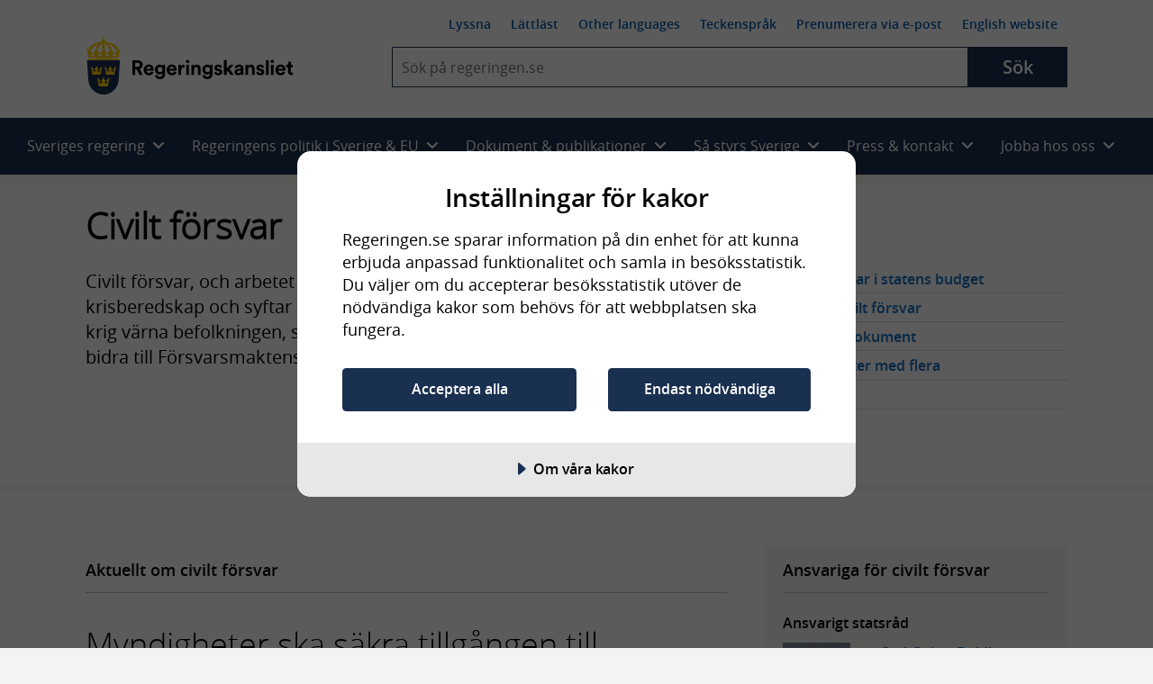

--- FILE ---
content_type: text/html; charset=utf-8
request_url: https://www.regeringen.se/regeringens-politik/civilt-forsvar/?p=1
body_size: 28553
content:
<!DOCTYPE html>
<!--[if lt IE 7]>      <html class="no-js lt-ie9 lt-ie8 lt-ie7" lang="sv"> <![endif]-->
<!--[if IE 7]>         <html class="no-js lt-ie9 lt-ie8" lang="sv"> <![endif]-->
<!--[if IE 8]>         <html class="no-js lt-ie9" lang="sv"> <![endif]-->
<!--[if IE 9]>         <html class="no-js lt-ie10" lang="sv"> <![endif]-->
<!--[if gt IE 9]><!-->
<html class="no-js" lang="sv">
<!--<![endif]-->
<head>
        
<meta charset="UTF-8">

<meta http-equiv="X-UA-Compatible" content="IE=edge" />


<title>Civilt f&#xF6;rsvar - Regeringen.se</title>
<meta name="viewport" content="width=device-width, initial-scale=1.0" />
<meta name="description" content="Civilt f&#xF6;rsvar, och arbetet med detta, tar sin utg&#xE5;ngspunkt i samh&#xE4;llets krisberedskap och syftar till att inf&#xF6;r och under h&#xF6;jd beredskap samt unde..." />

<meta name="published" content="2015-05-20 12:34:51" />
<meta name="Last-Modified" content="Mon, 04 Mar 2024 15:20:28 GMT" />

<!-- Begin favicon -->
<link rel="manifest" href="/manifest.webmanifest">
<link rel="icon" href="/favicon.ico" sizes="any">
<link rel="icon" href="/icon.svg" type="image/svg+xml">
<link rel="apple-touch-icon" href="/apple-touch-icon.png">
<meta name="theme-color" content="#ffffff" />
<!-- End favicon -->
<!-- OG -->
<meta prefix="og: http://ogp.me/ns#" property="og:site_name" content="Regeringskansliet" />
<meta prefix="og: http://ogp.me/ns#" property="og:type" content="website" />
<meta prefix="og: http://ogp.me/ns#" property="og:title" content="Civilt f&#xF6;rsvar" />
<meta prefix="og: http://ogp.me/ns#" property="og:description" content="Civilt f&#xF6;rsvar, och arbetet med detta, tar sin utg&#xE5;ngspunkt i samh&#xE4;llets krisberedskap och syftar till att inf&#xF6;r och under h&#xF6;jd beredskap samt unde..." />
<meta prefix="og: http://ogp.me/ns#" property="og:image" content="https://www.regeringen.se/css/img/share-logo-sv.jpg" />
<meta prefix="og: http://ogp.me/ns#" property="og:image:width" content="1200" />
<meta prefix="og: http://ogp.me/ns#" property="og:image:height" content="630" />
<meta prefix="og: http://ogp.me/ns#" property="og:url" content="https://www.regeringen.se/regeringens-politik/civilt-forsvar/" />
<meta prefix="og: http://ogp.me/ns#" property="og:locale" content="sv_se" />
<meta prefix="og: http://ogp.me/ns#" property="og:locale:alternate" content="en_GB" />
<meta prefix="og: http://ogp.me/ns#" property="og:published" content="2015-05-20 12:34:51" />
<!-- OG end -->
<!-- Twitter -->
<meta name="twitter:card" content="summary" />
<meta name="twitter:site" content="https://www.regeringen.se/regeringens-politik/civilt-forsvar/" />
<meta name="twitter:title" content="Civilt f&#xF6;rsvar" />
<meta name="twitter:description" content="Civilt f&#xF6;rsvar, och arbetet med detta, tar sin utg&#xE5;ngspunkt i samh&#xE4;llets krisberedskap och syftar till att inf&#xF6;r och under h&#xF6;jd beredskap samt unde..." />
<meta name="twitter:image" content="https://www.regeringen.se/css/img/share-logo-sv.jpg" />
<meta name="twitter:site" content="@SverigeiEU">
<meta name="twitter:creator" content="@SverigeiEU">
<!-- Twitter end -->
<!-- DC -->
<meta name="DC.Subject" />
<meta name="DC.Creator" content="Regeringen och Regeringskansliet" />
<meta name="DC.Date" content="2015-05-20 12:34:51" />
<meta name="DC.Date.Created" content="2015-05-20" />
<meta name="DC.Date.Modified" content="2015-05-26" />
<meta name="DC.Description" content="Civilt f&#xF6;rsvar, och arbetet med detta, tar sin utg&#xE5;ngspunkt i samh&#xE4;llets krisberedskap och syftar till att inf&#xF6;r och under h&#xF6;jd beredskap samt unde...">
<meta name="DC.Title" lang="sv" content="Civilt f&#xF6;rsvar" />
<meta name="DC.Publisher" content="Regeringen och Regeringskansliet" />
<meta name="DC.Type" content="Text" />
<meta name="DC.Format" content="text/html" />
<meta name="DC.Identifier" content="https://www.regeringen.se/regeringens-politik/civilt-forsvar/" />
<meta name="DC.Language" content="sv" />
<!-- DC end-->

    <script src="https://cdn-eu.cookietractor.com/cookietractor.js" data-lang="sv-SE" data-id="f8aca0b4-8332-4bba-9cc5-da95c8672687"></script>

<script>
    var _mtm = _mtm || [];
    window._mtm = [{}]; // rensar arvet
    window._mtm.push({
        'pagePath': '/regeringens-politik/civilt-forsvar/',
        'pageChangeDate': '2015-05-26 10:34:18',
        'pageAuthor': '',
        'pageKeywords': '',
        'pageMinister': '',
        'pageMinistry': '',
        'pageCategory': 'F&#xF6;rsvar,Civilt f&#xF6;rsvar'
    });
</script>

    <!-- Matomo Tag Manager - Stage -->
    <script>
        var _mtm = window._mtm = window._mtm || [];
        _mtm.push({ 'mtm.startTime': (new Date().getTime()), 'event': 'mtm.Start' });
        var d = document, g = d.createElement('script'), s = d.getElementsByTagName('script')[0];
        g.type = 'text/javascript';
        g.async = true;
        g.src = 'https://regstat.regeringen.se/js/container_nIFtOdhl.js';
        s.parentNode.insertBefore(g, s);
    </script>
    <!-- End Matomo Tag Manager -->

<link rel="canonical" href="https://www.regeringen.se/regeringens-politik/civilt-forsvar/" />



    <script src="/js/vendor/modernizr.custom.min.30492.js"></script>



<link rel="preload" href="/fonts/opensans/opensans-semibold-webfont.woff2" as="font" crossorigin />
<link rel="preload" href="/fonts/opensans/opensans-light-webfont.woff2" as="font" crossorigin />
<link rel="preload" href="/fonts/opensans/opensans-regular-webfont.woff2" as="font" crossorigin />

<!-- Fontawesome 6.4.2 -->
<link rel="stylesheet" href="/css/module/font-awesome/fontawesome.css" media="all" />
<link rel="stylesheet" href="/css/module/font-awesome/brands.css" media="all" />
<link rel="stylesheet" href="/css/module/font-awesome/solid.css" media="all" />


<link rel="preload" href="/js/vendor/ReadSpeaker/mods/enlargeHL/ReadSpeaker.enlargeHL.css?v=...2887" as="style" />
<link rel="preload" href="/js/vendor/ReadSpeaker/ReadSpeaker.Styles.css?v=2.5.7.2887" as="style" />

<link href="/css/style.css?v=6p39tB3RbF2oXuXGrEV7N-kqt9wJosTkTrEGo_t5he8&amp;v=6p39tB3RbF2oXuXGrEV7N-kqt9wJosTkTrEGo_t5he8" href="/css/style.css" rel="stylesheet" />
<link href="/css/override.css?v=G9CpBsaSRYE6PrU9w57cjTC3Bz8opYW0zVqmkisHWdo&amp;v=G9CpBsaSRYE6PrU9w57cjTC3Bz8opYW0zVqmkisHWdo" href="/css/override.css" rel="stylesheet" />



    
</head>

<body class="rk-baseBody" >
    <noscript>Aktivera javascript i din webbläsare</noscript>

    
      
    
    
    
<!-- Begin .header -->
<header class="header header--largescreen cl js-header">
    <a id="skip-to-content" class="skip-to-content" href="#content">Hoppa till huvudinnehåll</a>
    <div class="layout-gridContainer">
        <div class="header__content">
            <a href="/" class="site-logo site-logo--sv" aria-label="Gå till startsidan">
                <img class="logo logo--sv" src="/css/img/logo-sv.png" alt="Regeringskansliet" />
            </a>
            <div class="header__collapsible js-collapsible collapsible">
                <button type="button" class="js-collapsible__trigger btn-toggle-menu js-btn-toggle-menu rs_skip" aria-expanded="false" aria-haspopup="true">
                    <span class="is-vishidden">Meny</span>
                    <i class="fa fa-bars"></i>
                    <i class="fa fa-times"></i>
                </button>
                <div class="header__collapsible-content collapsible__content cl">
                    <nav id="nav--smallscreen" class="navmob js-nav--smallscreen nav--smallscreen" aria-labelledby="nav-3">
                        <p id="nav-3" class="visuallyhidden">Huvudnavigering</p>
                        <ul class="navmob__list list--unstyled">
                            
        <li class="navmob__list-item collapsible js-collapsible">
            <button class="navmob__list-link js-collapsible__trigger js-navmob__list-link rs_skip" type="button" role="button" aria-expanded="false" aria-haspopup="true">
                <span class="navmob__list-link-text">
                    Sveriges regering
                    <i class="fa fa-plus" aria-hidden="true"></i>
                    <i class="fa fa-minus" aria-hidden="true"></i>
                </span>
            </button>
            <div class="collapsible__content js-collapsible__content" aria-hidden="true">
                <ul class="navmob__sublist list--unstyled">
                    <li class="navmob__sublist-item">
                        <div class="navmob__sublist-link-wrap">
                            <a class="navmob__sublist-link"  href="/sveriges-regering/" onclick="dataLayer.push({ 'event': 'eventTracking', 'category': 'navigation', 'action': 'primary-item', 'label': 'Allt om Sveriges regering'});">
                                Allt om Sveriges regering
                            </a>
                        </div>
                    </li>

                        <li class="navmob__sublist-item">
                            <div class="navmob__sublist-link-wrap">
                                <a class="navmob__sublist-link"  href="/sveriges-regering/statsradsberedningen/" onclick="dataLayer.push({ 'event': 'eventTracking', 'category': 'navigation', 'action': 'primary-item', 'label': 'Statsr&#xE5;dsberedningen'});">
                                    Statsr&#xE5;dsberedningen
                                </a>
                            </div>
                            <div class="navmob__subcollapsible-content">
                                <ul class="list--unstyled">
                                        <li>
                                            <a href="/sveriges-regering/statsradsberedningen/ulf-kristersson/"  onclick="dataLayer.push({ 'event': 'eventTracking', 'category': 'navigation', 'action': 'primary-item', 'label': 'Ulf Kristersson'});">
                                                <span>Ulf Kristersson, Stats&shy;minister</span>
                                            </a>
                                        </li>
                                        <li>
                                            <a href="/sveriges-regering/statsradsberedningen/jessica-rosencrantz/"  onclick="dataLayer.push({ 'event': 'eventTracking', 'category': 'navigation', 'action': 'primary-item', 'label': 'Jessica Rosencrantz'});">
                                                <span>Jessica Rosencrantz, EU-&shy;minister</span>
                                            </a>
                                        </li>
                                </ul>
                            </div>
                        </li>
                        <li class="navmob__sublist-item">
                            <div class="navmob__sublist-link-wrap">
                                <a class="navmob__sublist-link"  href="/sveriges-regering/arbetsmarknadsdepartementet/" onclick="dataLayer.push({ 'event': 'eventTracking', 'category': 'navigation', 'action': 'primary-item', 'label': 'Arbetsmarknadsdepartementet'});">
                                    Arbetsmarknadsdepartementet
                                </a>
                            </div>
                            <div class="navmob__subcollapsible-content">
                                <ul class="list--unstyled">
                                        <li>
                                            <a href="/sveriges-regering/arbetsmarknadsdepartementet/johan-britz/"  onclick="dataLayer.push({ 'event': 'eventTracking', 'category': 'navigation', 'action': 'primary-item', 'label': 'Johan Britz'});">
                                                <span>Johan Britz, Arbetsmarknads&shy;minister</span>
                                            </a>
                                        </li>
                                        <li>
                                            <a href="/sveriges-regering/arbetsmarknadsdepartementet/nina-larsson/"  onclick="dataLayer.push({ 'event': 'eventTracking', 'category': 'navigation', 'action': 'primary-item', 'label': 'Nina Larsson'});">
                                                <span>Nina Larsson, Jämställdhets&shy;minister</span>
                                            </a>
                                        </li>
                                </ul>
                            </div>
                        </li>
                        <li class="navmob__sublist-item">
                            <div class="navmob__sublist-link-wrap">
                                <a class="navmob__sublist-link"  href="/sveriges-regering/finansdepartementet/" onclick="dataLayer.push({ 'event': 'eventTracking', 'category': 'navigation', 'action': 'primary-item', 'label': 'Finansdepartementet'});">
                                    Finansdepartementet
                                </a>
                            </div>
                            <div class="navmob__subcollapsible-content">
                                <ul class="list--unstyled">
                                        <li>
                                            <a href="/sveriges-regering/finansdepartementet/elisabeth-svantesson/"  onclick="dataLayer.push({ 'event': 'eventTracking', 'category': 'navigation', 'action': 'primary-item', 'label': 'Elisabeth Svantesson'});">
                                                <span>Elisabeth Svantesson, Finans&shy;minister</span>
                                            </a>
                                        </li>
                                        <li>
                                            <a href="/sveriges-regering/finansdepartementet/erik-slottner/"  onclick="dataLayer.push({ 'event': 'eventTracking', 'category': 'navigation', 'action': 'primary-item', 'label': 'Erik Slottner'});">
                                                <span>Erik Slottner, Civil&shy;minister</span>
                                            </a>
                                        </li>
                                        <li>
                                            <a href="/sveriges-regering/finansdepartementet/niklas-wykman/"  onclick="dataLayer.push({ 'event': 'eventTracking', 'category': 'navigation', 'action': 'primary-item', 'label': 'Niklas Wykman'});">
                                                <span>Niklas Wykman, Finansmarknads&shy;minister</span>
                                            </a>
                                        </li>
                                </ul>
                            </div>
                        </li>
                        <li class="navmob__sublist-item">
                            <div class="navmob__sublist-link-wrap">
                                <a class="navmob__sublist-link"  href="/sveriges-regering/forsvarsdepartementet/" onclick="dataLayer.push({ 'event': 'eventTracking', 'category': 'navigation', 'action': 'primary-item', 'label': 'F&#xF6;rsvarsdepartementet'});">
                                    F&#xF6;rsvarsdepartementet
                                </a>
                            </div>
                            <div class="navmob__subcollapsible-content">
                                <ul class="list--unstyled">
                                        <li>
                                            <a href="/sveriges-regering/forsvarsdepartementet/pal-jonson/"  onclick="dataLayer.push({ 'event': 'eventTracking', 'category': 'navigation', 'action': 'primary-item', 'label': 'P&#xE5;l Jonson'});">
                                                <span>P&#xE5;l Jonson, Försvars&shy;minister</span>
                                            </a>
                                        </li>
                                        <li>
                                            <a href="/sveriges-regering/forsvarsdepartementet/carl-oskar-bohlin/"  onclick="dataLayer.push({ 'event': 'eventTracking', 'category': 'navigation', 'action': 'primary-item', 'label': 'Carl-Oskar Bohlin'});">
                                                <span>Carl-Oskar Bohlin, Minister för civilt försvar</span>
                                            </a>
                                        </li>
                                </ul>
                            </div>
                        </li>
                        <li class="navmob__sublist-item">
                            <div class="navmob__sublist-link-wrap">
                                <a class="navmob__sublist-link"  href="/sveriges-regering/justitiedepartementet/" onclick="dataLayer.push({ 'event': 'eventTracking', 'category': 'navigation', 'action': 'primary-item', 'label': 'Justitiedepartementet'});">
                                    Justitiedepartementet
                                </a>
                            </div>
                            <div class="navmob__subcollapsible-content">
                                <ul class="list--unstyled">
                                        <li>
                                            <a href="/sveriges-regering/justitiedepartementet/gunnar-strommer/"  onclick="dataLayer.push({ 'event': 'eventTracking', 'category': 'navigation', 'action': 'primary-item', 'label': 'Gunnar Str&#xF6;mmer'});">
                                                <span>Gunnar Str&#xF6;mmer, Justitie&shy;minister</span>
                                            </a>
                                        </li>
                                        <li>
                                            <a href="/sveriges-regering/justitiedepartementet/johan-forssell/"  onclick="dataLayer.push({ 'event': 'eventTracking', 'category': 'navigation', 'action': 'primary-item', 'label': 'Johan Forssell'});">
                                                <span>Johan Forssell, Migrations&shy;minister</span>
                                            </a>
                                        </li>
                                </ul>
                            </div>
                        </li>
                        <li class="navmob__sublist-item">
                            <div class="navmob__sublist-link-wrap">
                                <a class="navmob__sublist-link"  href="/sveriges-regering/klimat--och-naringslivsdepartementet/" onclick="dataLayer.push({ 'event': 'eventTracking', 'category': 'navigation', 'action': 'primary-item', 'label': 'Klimat- och n&#xE4;ringslivsdepartementet'});">
                                    Klimat- och n&#xE4;ringslivsdepartementet
                                </a>
                            </div>
                            <div class="navmob__subcollapsible-content">
                                <ul class="list--unstyled">
                                        <li>
                                            <a href="/sveriges-regering/klimat--och-naringslivsdepartementet/ebba-busch/"  onclick="dataLayer.push({ 'event': 'eventTracking', 'category': 'navigation', 'action': 'primary-item', 'label': 'Ebba Busch'});">
                                                <span>Ebba Busch, Energi- och närings&shy;minister samt vice stats&shy;minister</span>
                                            </a>
                                        </li>
                                        <li>
                                            <a href="/sveriges-regering/klimat--och-naringslivsdepartementet/romina-pourmokhtari/"  onclick="dataLayer.push({ 'event': 'eventTracking', 'category': 'navigation', 'action': 'primary-item', 'label': 'Romina Pourmokhtari'});">
                                                <span>Romina Pourmokhtari, Klimat- och miljö&shy;minister</span>
                                            </a>
                                        </li>
                                </ul>
                            </div>
                        </li>
                        <li class="navmob__sublist-item">
                            <div class="navmob__sublist-link-wrap">
                                <a class="navmob__sublist-link"  href="/sveriges-regering/kulturdepartementet/" onclick="dataLayer.push({ 'event': 'eventTracking', 'category': 'navigation', 'action': 'primary-item', 'label': 'Kulturdepartementet'});">
                                    Kulturdepartementet
                                </a>
                            </div>
                            <div class="navmob__subcollapsible-content">
                                <ul class="list--unstyled">
                                        <li>
                                            <a href="/sveriges-regering/kulturdepartementet/parisa-liljestrand/"  onclick="dataLayer.push({ 'event': 'eventTracking', 'category': 'navigation', 'action': 'primary-item', 'label': 'Parisa Liljestrand'});">
                                                <span>Parisa Liljestrand, Kultur&shy;minister</span>
                                            </a>
                                        </li>
                                </ul>
                            </div>
                        </li>
                        <li class="navmob__sublist-item">
                            <div class="navmob__sublist-link-wrap">
                                <a class="navmob__sublist-link"  href="/sveriges-regering/landsbygds--och-infrastrukturdepartementet/" onclick="dataLayer.push({ 'event': 'eventTracking', 'category': 'navigation', 'action': 'primary-item', 'label': 'Landsbygds- och infrastrukturdepartementet'});">
                                    Landsbygds- och infrastrukturdepartementet
                                </a>
                            </div>
                            <div class="navmob__subcollapsible-content">
                                <ul class="list--unstyled">
                                        <li>
                                            <a href="/sveriges-regering/landsbygds--och-infrastrukturdepartementet/peter-kullgren/"  onclick="dataLayer.push({ 'event': 'eventTracking', 'category': 'navigation', 'action': 'primary-item', 'label': 'Peter Kullgren'});">
                                                <span>Peter Kullgren, Landsbygds&shy;minister</span>
                                            </a>
                                        </li>
                                        <li>
                                            <a href="/sveriges-regering/landsbygds--och-infrastrukturdepartementet/andreas-carlson/"  onclick="dataLayer.push({ 'event': 'eventTracking', 'category': 'navigation', 'action': 'primary-item', 'label': 'Andreas Carlson'});">
                                                <span>Andreas Carlson, Infrastruktur- och bostads&shy;minister</span>
                                            </a>
                                        </li>
                                </ul>
                            </div>
                        </li>
                        <li class="navmob__sublist-item">
                            <div class="navmob__sublist-link-wrap">
                                <a class="navmob__sublist-link"  href="/sveriges-regering/socialdepartementet/" onclick="dataLayer.push({ 'event': 'eventTracking', 'category': 'navigation', 'action': 'primary-item', 'label': 'Socialdepartementet'});">
                                    Socialdepartementet
                                </a>
                            </div>
                            <div class="navmob__subcollapsible-content">
                                <ul class="list--unstyled">
                                        <li>
                                            <a href="/sveriges-regering/socialdepartementet/jakob-forssmed/"  onclick="dataLayer.push({ 'event': 'eventTracking', 'category': 'navigation', 'action': 'primary-item', 'label': 'Jakob Forssmed'});">
                                                <span>Jakob Forssmed, Social&shy;minister</span>
                                            </a>
                                        </li>
                                        <li>
                                            <a href="/sveriges-regering/socialdepartementet/anna-tenje/"  onclick="dataLayer.push({ 'event': 'eventTracking', 'category': 'navigation', 'action': 'primary-item', 'label': 'Anna Tenje'});">
                                                <span>Anna Tenje, Äldre- och socialförsäkrings&shy;minister</span>
                                            </a>
                                        </li>
                                        <li>
                                            <a href="/sveriges-regering/socialdepartementet/camilla-waltersson-gronvall/"  onclick="dataLayer.push({ 'event': 'eventTracking', 'category': 'navigation', 'action': 'primary-item', 'label': 'Camilla Waltersson Gr&#xF6;nvall'});">
                                                <span>Camilla Waltersson Gr&#xF6;nvall, Socialtjänst&shy;minister</span>
                                            </a>
                                        </li>
                                        <li>
                                            <a href="/sveriges-regering/socialdepartementet/elisabet-lann/"  onclick="dataLayer.push({ 'event': 'eventTracking', 'category': 'navigation', 'action': 'primary-item', 'label': 'Elisabet Lann'});">
                                                <span>Elisabet Lann, Sjukvårds&shy;minister</span>
                                            </a>
                                        </li>
                                </ul>
                            </div>
                        </li>
                        <li class="navmob__sublist-item">
                            <div class="navmob__sublist-link-wrap">
                                <a class="navmob__sublist-link"  href="/sveriges-regering/utbildningsdepartementet/" onclick="dataLayer.push({ 'event': 'eventTracking', 'category': 'navigation', 'action': 'primary-item', 'label': 'Utbildningsdepartementet'});">
                                    Utbildningsdepartementet
                                </a>
                            </div>
                            <div class="navmob__subcollapsible-content">
                                <ul class="list--unstyled">
                                        <li>
                                            <a href="/sveriges-regering/utbildningsdepartementet/simona-mohamsson/"  onclick="dataLayer.push({ 'event': 'eventTracking', 'category': 'navigation', 'action': 'primary-item', 'label': 'Simona Mohamsson'});">
                                                <span>Simona Mohamsson, Utbildnings- och integrations&shy;minister</span>
                                            </a>
                                        </li>
                                        <li>
                                            <a href="/sveriges-regering/utbildningsdepartementet/lotta-edholm/"  onclick="dataLayer.push({ 'event': 'eventTracking', 'category': 'navigation', 'action': 'primary-item', 'label': 'Lotta Edholm'});">
                                                <span>Lotta Edholm, Gymnasie-, högskole- och forsknings&shy;minister</span>
                                            </a>
                                        </li>
                                </ul>
                            </div>
                        </li>
                        <li class="navmob__sublist-item">
                            <div class="navmob__sublist-link-wrap">
                                <a class="navmob__sublist-link"  href="/sveriges-regering/utrikesdepartementet/" onclick="dataLayer.push({ 'event': 'eventTracking', 'category': 'navigation', 'action': 'primary-item', 'label': 'Utrikesdepartementet'});">
                                    Utrikesdepartementet
                                </a>
                            </div>
                            <div class="navmob__subcollapsible-content">
                                <ul class="list--unstyled">
                                        <li>
                                            <a href="/sveriges-regering/utrikesdepartementet/maria-malmer-stenergard/"  onclick="dataLayer.push({ 'event': 'eventTracking', 'category': 'navigation', 'action': 'primary-item', 'label': 'Maria Malmer Stenergard'});">
                                                <span>Maria Malmer Stenergard, Utrikes&shy;minister</span>
                                            </a>
                                        </li>
                                        <li>
                                            <a href="/sveriges-regering/utrikesdepartementet/benjamin-dousa/"  onclick="dataLayer.push({ 'event': 'eventTracking', 'category': 'navigation', 'action': 'primary-item', 'label': 'Benjamin Dousa'});">
                                                <span>Benjamin Dousa, Bistånds- och utrikeshandels&shy;minister</span>
                                            </a>
                                        </li>
                                </ul>
                            </div>
                        </li>
                </ul>
            </div>
        </li>

                            
        <li class="navmob__list-item collapsible js-collapsible">
            <button class="navmob__list-link js-collapsible__trigger js-navmob__list-link rs_skip" type="button" role="button" aria-expanded="false" aria-haspopup="true">
                <span class="navmob__list-link-text">
                    Regeringens politik i Sverige &amp; EU
                    <i class="fa fa-plus" aria-hidden="true"></i>
                    <i class="fa fa-minus" aria-hidden="true"></i>
                </span>
            </button>
            <div class="collapsible__content js-collapsible__content" aria-hidden="true">
                <ul class="navmob__sublist list--unstyled">

                                <li class="navmob__sublist-item ">
                                    <div class="navmob__sublist-link-wrap">
                                        <a class="navmob__sublist-link  "  href="/regeringens-politik/regeringens-prioriteringar/" aria-expanded="false" onclick="dataLayer.push({ 'event': 'eventTracking', 'category': 'navigation', 'action': 'primary-item', 'label': 'Regeringens prioriteringar' });">
                                            Regeringens prioriteringar
                                        </a>
                                    </div>


                                </li>
                                <li class="navmob__sublist-item ">
                                    <div class="navmob__sublist-link-wrap">
                                        <a class="navmob__sublist-link  "  href="/tal/2025/09/regeringsforklaringen-2025/" aria-expanded="false" onclick="dataLayer.push({ 'event': 'eventTracking', 'category': 'navigation', 'action': 'primary-item', 'label': 'Regeringsf&#xF6;rklaringen' });">
                                            Regeringsf&#xF6;rklaringen
                                        </a>
                                    </div>


                                </li>
                                <li class="navmob__sublist-item ">
                                    <div class="navmob__sublist-link-wrap">
                                        <a class="navmob__sublist-link  "  href="/tal/2025/11/eu-deklarationen-regeringens-prioriteringar-i-eu-arbetet/" aria-expanded="false" onclick="dataLayer.push({ 'event': 'eventTracking', 'category': 'navigation', 'action': 'primary-item', 'label': 'EU-deklarationen' });">
                                            EU-deklarationen
                                        </a>
                                    </div>


                                </li>
                                <li class="navmob__sublist-item ">
                                    <div class="navmob__sublist-link-wrap">
                                        <a class="navmob__sublist-link  "  href="/tal/2025/02/utrikesdeklarationen-2025/" aria-expanded="false" onclick="dataLayer.push({ 'event': 'eventTracking', 'category': 'navigation', 'action': 'primary-item', 'label': 'Utrikesdeklarationen' });">
                                            Utrikesdeklarationen
                                        </a>
                                    </div>


                                </li>
                                <li class="navmob__sublist-item ">
                                    <div class="navmob__sublist-link-wrap">
                                        <a class="navmob__sublist-link  "  href="/sveriges-regering/finansdepartementet/statens-budget/" aria-expanded="false" onclick="dataLayer.push({ 'event': 'eventTracking', 'category': 'navigation', 'action': 'primary-item', 'label': 'Statens budget' });">
                                            Statens budget
                                        </a>
                                    </div>


                                </li>
                                <li class="navmob__sublist-item ">
                                    <div class="navmob__sublist-link-wrap">
                                        <a class="navmob__sublist-link  "  href="/sverige-i-eu/" aria-expanded="false" onclick="dataLayer.push({ 'event': 'eventTracking', 'category': 'navigation', 'action': 'primary-item', 'label': 'Sverige i EU' });">
                                            Sverige i EU
                                        </a>
                                    </div>


                                </li>


                            <li class="navmob__sublist-item ">
                                <div class="navmob__sublist-link-wrap">
                                    <a class="navmob__sublist-link "  href="/regeringens-politik/arbete-mot-utanforskap/" aria-expanded="false" onclick="dataLayer.push({ 'event': 'eventTracking', 'category': 'navigation', 'action': 'primary-item', 'label': 'Arbete mot utanf&#xF6;rskap'});">
                                        Arbete mot utanf&#xF6;rskap
                                    </a>
                                </div>
                            </li>
                            <li class="navmob__sublist-item ">
                                <div class="navmob__sublist-link-wrap">
                                    <a class="navmob__sublist-link "  href="/regeringens-politik/arbetsmarknad/" aria-expanded="false" onclick="dataLayer.push({ 'event': 'eventTracking', 'category': 'navigation', 'action': 'primary-item', 'label': 'Arbetsmarknad'});">
                                        Arbetsmarknad
                                    </a>
                                </div>
                            </li>
                            <li class="navmob__sublist-item ">
                                <div class="navmob__sublist-link-wrap">
                                    <a class="navmob__sublist-link "  href="/regeringens-politik/arbetsratt-och-arbetsmiljo/" aria-expanded="false" onclick="dataLayer.push({ 'event': 'eventTracking', 'category': 'navigation', 'action': 'primary-item', 'label': 'Arbetsr&#xE4;tt och arbetsmilj&#xF6;'});">
                                        Arbetsr&#xE4;tt och arbetsmilj&#xF6;
                                    </a>
                                </div>
                            </li>
                            <li class="navmob__sublist-item ">
                                <div class="navmob__sublist-link-wrap">
                                    <a class="navmob__sublist-link "  href="/regeringens-politik/barn--och-ungdomsutbildning/" aria-expanded="false" onclick="dataLayer.push({ 'event': 'eventTracking', 'category': 'navigation', 'action': 'primary-item', 'label': 'Barn- och ungdomsutbildning'});">
                                        Barn- och ungdomsutbildning
                                    </a>
                                </div>
                            </li>
                            <li class="navmob__sublist-item ">
                                <div class="navmob__sublist-link-wrap">
                                    <a class="navmob__sublist-link "  href="/regeringens-politik/barnets-rattigheter/" aria-expanded="false" onclick="dataLayer.push({ 'event': 'eventTracking', 'category': 'navigation', 'action': 'primary-item', 'label': 'Barnets r&#xE4;ttigheter'});">
                                        Barnets r&#xE4;ttigheter
                                    </a>
                                </div>
                            </li>
                            <li class="navmob__sublist-item ">
                                <div class="navmob__sublist-link-wrap">
                                    <a class="navmob__sublist-link "  href="/regeringens-politik/bekampning-av-terrorism/" aria-expanded="false" onclick="dataLayer.push({ 'event': 'eventTracking', 'category': 'navigation', 'action': 'primary-item', 'label': 'Bek&#xE4;mpning av terrorism'});">
                                        Bek&#xE4;mpning av terrorism
                                    </a>
                                </div>
                            </li>
                            <li class="navmob__sublist-item ">
                                <div class="navmob__sublist-link-wrap">
                                    <a class="navmob__sublist-link "  href="/regeringens-politik/bolag-med-statligt-agande/" aria-expanded="false" onclick="dataLayer.push({ 'event': 'eventTracking', 'category': 'navigation', 'action': 'primary-item', 'label': 'Bolag med statligt &#xE4;gande'});">
                                        Bolag med statligt &#xE4;gande
                                    </a>
                                </div>
                            </li>
                            <li class="navmob__sublist-item ">
                                <div class="navmob__sublist-link-wrap">
                                    <a class="navmob__sublist-link "  href="/regeringens-politik/bostader-och-samhallsplanering/" aria-expanded="false" onclick="dataLayer.push({ 'event': 'eventTracking', 'category': 'navigation', 'action': 'primary-item', 'label': 'Bost&#xE4;der och samh&#xE4;llsplanering'});">
                                        Bost&#xE4;der och samh&#xE4;llsplanering
                                    </a>
                                </div>
                            </li>
                            <li class="navmob__sublist-item ">
                                <div class="navmob__sublist-link-wrap">
                                    <a class="navmob__sublist-link "  href="/regeringens-politik/civila-samhallet-och-idrott/" aria-expanded="false" onclick="dataLayer.push({ 'event': 'eventTracking', 'category': 'navigation', 'action': 'primary-item', 'label': 'Civila samh&#xE4;llet och idrott'});">
                                        Civila samh&#xE4;llet och idrott
                                    </a>
                                </div>
                            </li>
                            <li class="navmob__sublist-item ">
                                <div class="navmob__sublist-link-wrap">
                                    <a class="navmob__sublist-link is-active " aria-current=true href="/regeringens-politik/civilt-forsvar/" aria-expanded="false" onclick="dataLayer.push({ 'event': 'eventTracking', 'category': 'navigation', 'action': 'primary-item', 'label': 'Civilt f&#xF6;rsvar'});">
                                        Civilt f&#xF6;rsvar
                                    </a>
                                </div>
                            </li>
                            <li class="navmob__sublist-item ">
                                <div class="navmob__sublist-link-wrap">
                                    <a class="navmob__sublist-link "  href="/regeringens-politik/demokrati-och-manskliga-rattigheter/" aria-expanded="false" onclick="dataLayer.push({ 'event': 'eventTracking', 'category': 'navigation', 'action': 'primary-item', 'label': 'Demokrati och m&#xE4;nskliga r&#xE4;ttigheter'});">
                                        Demokrati och m&#xE4;nskliga r&#xE4;ttigheter
                                    </a>
                                </div>
                            </li>
                            <li class="navmob__sublist-item ">
                                <div class="navmob__sublist-link-wrap">
                                    <a class="navmob__sublist-link "  href="/regeringens-politik/digitaliseringspolitik/" aria-expanded="false" onclick="dataLayer.push({ 'event': 'eventTracking', 'category': 'navigation', 'action': 'primary-item', 'label': 'Digitaliseringspolitik'});">
                                        Digitaliseringspolitik
                                    </a>
                                </div>
                            </li>
                            <li class="navmob__sublist-item ">
                                <div class="navmob__sublist-link-wrap">
                                    <a class="navmob__sublist-link "  href="/regeringens-politik/ekonomisk-politik/" aria-expanded="false" onclick="dataLayer.push({ 'event': 'eventTracking', 'category': 'navigation', 'action': 'primary-item', 'label': 'Ekonomisk politik'});">
                                        Ekonomisk politik
                                    </a>
                                </div>
                            </li>
                            <li class="navmob__sublist-item ">
                                <div class="navmob__sublist-link-wrap">
                                    <a class="navmob__sublist-link "  href="/regeringens-politik/energi/" aria-expanded="false" onclick="dataLayer.push({ 'event': 'eventTracking', 'category': 'navigation', 'action': 'primary-item', 'label': 'Energi'});">
                                        Energi
                                    </a>
                                </div>
                            </li>
                            <li class="navmob__sublist-item ">
                                <div class="navmob__sublist-link-wrap">
                                    <a class="navmob__sublist-link "  href="/regeringens-politik/familjeratt/" aria-expanded="false" onclick="dataLayer.push({ 'event': 'eventTracking', 'category': 'navigation', 'action': 'primary-item', 'label': 'Familjer&#xE4;tt'});">
                                        Familjer&#xE4;tt
                                    </a>
                                </div>
                            </li>
                            <li class="navmob__sublist-item ">
                                <div class="navmob__sublist-link-wrap">
                                    <a class="navmob__sublist-link "  href="/regeringens-politik/finansmarknad/" aria-expanded="false" onclick="dataLayer.push({ 'event': 'eventTracking', 'category': 'navigation', 'action': 'primary-item', 'label': 'Finansmarknad'});">
                                        Finansmarknad
                                    </a>
                                </div>
                            </li>
                            <li class="navmob__sublist-item ">
                                <div class="navmob__sublist-link-wrap">
                                    <a class="navmob__sublist-link "  href="/regeringens-politik/folkbildning/" aria-expanded="false" onclick="dataLayer.push({ 'event': 'eventTracking', 'category': 'navigation', 'action': 'primary-item', 'label': 'Folkbildning'});">
                                        Folkbildning
                                    </a>
                                </div>
                            </li>
                            <li class="navmob__sublist-item ">
                                <div class="navmob__sublist-link-wrap">
                                    <a class="navmob__sublist-link "  href="/regeringens-politik/folkhalsa/" aria-expanded="false" onclick="dataLayer.push({ 'event': 'eventTracking', 'category': 'navigation', 'action': 'primary-item', 'label': 'Folkh&#xE4;lsa'});">
                                        Folkh&#xE4;lsa
                                    </a>
                                </div>
                            </li>
                            <li class="navmob__sublist-item ">
                                <div class="navmob__sublist-link-wrap">
                                    <a class="navmob__sublist-link "  href="/regeringens-politik/folkratt/" aria-expanded="false" onclick="dataLayer.push({ 'event': 'eventTracking', 'category': 'navigation', 'action': 'primary-item', 'label': 'Folkr&#xE4;tt'});">
                                        Folkr&#xE4;tt
                                    </a>
                                </div>
                            </li>
                            <li class="navmob__sublist-item ">
                                <div class="navmob__sublist-link-wrap">
                                    <a class="navmob__sublist-link "  href="/regeringens-politik/funktionshinder/" aria-expanded="false" onclick="dataLayer.push({ 'event': 'eventTracking', 'category': 'navigation', 'action': 'primary-item', 'label': 'Funktionshinder'});">
                                        Funktionshinder
                                    </a>
                                </div>
                            </li>
                            <li class="navmob__sublist-item ">
                                <div class="navmob__sublist-link-wrap">
                                    <a class="navmob__sublist-link "  href="/regeringens-politik/grundlagar-och-integritet/" aria-expanded="false" onclick="dataLayer.push({ 'event': 'eventTracking', 'category': 'navigation', 'action': 'primary-item', 'label': 'Grundlagar och integritet'});">
                                        Grundlagar och integritet
                                    </a>
                                </div>
                            </li>
                            <li class="navmob__sublist-item ">
                                <div class="navmob__sublist-link-wrap">
                                    <a class="navmob__sublist-link "  href="/regeringens-politik/handelspolitik-och-framjande/" aria-expanded="false" onclick="dataLayer.push({ 'event': 'eventTracking', 'category': 'navigation', 'action': 'primary-item', 'label': 'Handelspolitik och fr&#xE4;mjande'});">
                                        Handelspolitik och fr&#xE4;mjande
                                    </a>
                                </div>
                            </li>
                            <li class="navmob__sublist-item ">
                                <div class="navmob__sublist-link-wrap">
                                    <a class="navmob__sublist-link "  href="/regeringens-politik/hogskola-forskning-och-rymd/" aria-expanded="false" onclick="dataLayer.push({ 'event': 'eventTracking', 'category': 'navigation', 'action': 'primary-item', 'label': 'H&#xF6;gskola, forskning och rymd'});">
                                        H&#xF6;gskola, forskning och rymd
                                    </a>
                                </div>
                            </li>
                            <li class="navmob__sublist-item ">
                                <div class="navmob__sublist-link-wrap">
                                    <a class="navmob__sublist-link "  href="/regeringens-politik/innovation/" aria-expanded="false" onclick="dataLayer.push({ 'event': 'eventTracking', 'category': 'navigation', 'action': 'primary-item', 'label': 'Innovation'});">
                                        Innovation
                                    </a>
                                </div>
                            </li>
                            <li class="navmob__sublist-item ">
                                <div class="navmob__sublist-link-wrap">
                                    <a class="navmob__sublist-link "  href="/regeringens-politik/integration/" aria-expanded="false" onclick="dataLayer.push({ 'event': 'eventTracking', 'category': 'navigation', 'action': 'primary-item', 'label': 'Integration'});">
                                        Integration
                                    </a>
                                </div>
                            </li>
                            <li class="navmob__sublist-item ">
                                <div class="navmob__sublist-link-wrap">
                                    <a class="navmob__sublist-link "  href="/regeringens-politik/internationellt-utvecklingssamarbete/" aria-expanded="false" onclick="dataLayer.push({ 'event': 'eventTracking', 'category': 'navigation', 'action': 'primary-item', 'label': 'Internationellt utvecklingssamarbete'});">
                                        Internationellt utvecklingssamarbete
                                    </a>
                                </div>
                            </li>
                            <li class="navmob__sublist-item ">
                                <div class="navmob__sublist-link-wrap">
                                    <a class="navmob__sublist-link "  href="/regeringens-politik/jamstalldhet/" aria-expanded="false" onclick="dataLayer.push({ 'event': 'eventTracking', 'category': 'navigation', 'action': 'primary-item', 'label': 'J&#xE4;mst&#xE4;lldhet'});">
                                        J&#xE4;mst&#xE4;lldhet
                                    </a>
                                </div>
                            </li>
                            <li class="navmob__sublist-item ">
                                <div class="navmob__sublist-link-wrap">
                                    <a class="navmob__sublist-link "  href="/regeringens-politik/kommuner-och-regioner/" aria-expanded="false" onclick="dataLayer.push({ 'event': 'eventTracking', 'category': 'navigation', 'action': 'primary-item', 'label': 'Kommuner och regioner'});">
                                        Kommuner och regioner
                                    </a>
                                </div>
                            </li>
                            <li class="navmob__sublist-item ">
                                <div class="navmob__sublist-link-wrap">
                                    <a class="navmob__sublist-link "  href="/regeringens-politik/konsumentpolitik/" aria-expanded="false" onclick="dataLayer.push({ 'event': 'eventTracking', 'category': 'navigation', 'action': 'primary-item', 'label': 'Konsumentpolitik'});">
                                        Konsumentpolitik
                                    </a>
                                </div>
                            </li>
                            <li class="navmob__sublist-item ">
                                <div class="navmob__sublist-link-wrap">
                                    <a class="navmob__sublist-link "  href="/regeringens-politik/krisberedskap/" aria-expanded="false" onclick="dataLayer.push({ 'event': 'eventTracking', 'category': 'navigation', 'action': 'primary-item', 'label': 'Krisberedskap'});">
                                        Krisberedskap
                                    </a>
                                </div>
                            </li>
                            <li class="navmob__sublist-item ">
                                <div class="navmob__sublist-link-wrap">
                                    <a class="navmob__sublist-link "  href="/regeringens-politik/kultur/" aria-expanded="false" onclick="dataLayer.push({ 'event': 'eventTracking', 'category': 'navigation', 'action': 'primary-item', 'label': 'Kultur'});">
                                        Kultur
                                    </a>
                                </div>
                            </li>
                            <li class="navmob__sublist-item ">
                                <div class="navmob__sublist-link-wrap">
                                    <a class="navmob__sublist-link "  href="/regeringens-politik/landsbygd-livsmedel-och-areella-naringar/" aria-expanded="false" onclick="dataLayer.push({ 'event': 'eventTracking', 'category': 'navigation', 'action': 'primary-item', 'label': 'Landsbygd, livsmedel och areella n&#xE4;ringar'});">
                                        Landsbygd, livsmedel och areella n&#xE4;ringar
                                    </a>
                                </div>
                            </li>
                            <li class="navmob__sublist-item ">
                                <div class="navmob__sublist-link-wrap">
                                    <a class="navmob__sublist-link "  href="/regeringens-politik/medier/" aria-expanded="false" onclick="dataLayer.push({ 'event': 'eventTracking', 'category': 'navigation', 'action': 'primary-item', 'label': 'Medier'});">
                                        Medier
                                    </a>
                                </div>
                            </li>
                            <li class="navmob__sublist-item ">
                                <div class="navmob__sublist-link-wrap">
                                    <a class="navmob__sublist-link "  href="/regeringens-politik/migration-och-asyl/" aria-expanded="false" onclick="dataLayer.push({ 'event': 'eventTracking', 'category': 'navigation', 'action': 'primary-item', 'label': 'Migration och asyl'});">
                                        Migration och asyl
                                    </a>
                                </div>
                            </li>
                            <li class="navmob__sublist-item ">
                                <div class="navmob__sublist-link-wrap">
                                    <a class="navmob__sublist-link "  href="/regeringens-politik/militart-forsvar/" aria-expanded="false" onclick="dataLayer.push({ 'event': 'eventTracking', 'category': 'navigation', 'action': 'primary-item', 'label': 'Milit&#xE4;rt f&#xF6;rsvar'});">
                                        Milit&#xE4;rt f&#xF6;rsvar
                                    </a>
                                </div>
                            </li>
                            <li class="navmob__sublist-item ">
                                <div class="navmob__sublist-link-wrap">
                                    <a class="navmob__sublist-link "  href="/regeringens-politik/miljo-och-klimat/" aria-expanded="false" onclick="dataLayer.push({ 'event': 'eventTracking', 'category': 'navigation', 'action': 'primary-item', 'label': 'Milj&#xF6; och klimat'});">
                                        Milj&#xF6; och klimat
                                    </a>
                                </div>
                            </li>
                            <li class="navmob__sublist-item ">
                                <div class="navmob__sublist-link-wrap">
                                    <a class="navmob__sublist-link "  href="/regeringens-politik/nordiska-fragor/" aria-expanded="false" onclick="dataLayer.push({ 'event': 'eventTracking', 'category': 'navigation', 'action': 'primary-item', 'label': 'Nordiska fr&#xE5;gor'});">
                                        Nordiska fr&#xE5;gor
                                    </a>
                                </div>
                            </li>
                            <li class="navmob__sublist-item ">
                                <div class="navmob__sublist-link-wrap">
                                    <a class="navmob__sublist-link "  href="/regeringens-politik/naringspolitik/" aria-expanded="false" onclick="dataLayer.push({ 'event': 'eventTracking', 'category': 'navigation', 'action': 'primary-item', 'label': 'N&#xE4;ringspolitik'});">
                                        N&#xE4;ringspolitik
                                    </a>
                                </div>
                            </li>
                            <li class="navmob__sublist-item ">
                                <div class="navmob__sublist-link-wrap">
                                    <a class="navmob__sublist-link "  href="/regeringens-politik/offentlig-upphandling/" aria-expanded="false" onclick="dataLayer.push({ 'event': 'eventTracking', 'category': 'navigation', 'action': 'primary-item', 'label': 'Offentlig upphandling'});">
                                        Offentlig upphandling
                                    </a>
                                </div>
                            </li>
                            <li class="navmob__sublist-item ">
                                <div class="navmob__sublist-link-wrap">
                                    <a class="navmob__sublist-link "  href="/regeringens-politik/psykiatri-och-psykisk-halsa/" aria-expanded="false" onclick="dataLayer.push({ 'event': 'eventTracking', 'category': 'navigation', 'action': 'primary-item', 'label': 'Psykiatri och psykisk h&#xE4;lsa'});">
                                        Psykiatri och psykisk h&#xE4;lsa
                                    </a>
                                </div>
                            </li>
                            <li class="navmob__sublist-item ">
                                <div class="navmob__sublist-link-wrap">
                                    <a class="navmob__sublist-link "  href="/regeringens-politik/regional-utveckling/" aria-expanded="false" onclick="dataLayer.push({ 'event': 'eventTracking', 'category': 'navigation', 'action': 'primary-item', 'label': 'Regional utveckling'});">
                                        Regional utveckling
                                    </a>
                                </div>
                            </li>
                            <li class="navmob__sublist-item ">
                                <div class="navmob__sublist-link-wrap">
                                    <a class="navmob__sublist-link "  href="/regeringens-politik/rattsvasendet/" aria-expanded="false" onclick="dataLayer.push({ 'event': 'eventTracking', 'category': 'navigation', 'action': 'primary-item', 'label': 'R&#xE4;ttsv&#xE4;sendet'});">
                                        R&#xE4;ttsv&#xE4;sendet
                                    </a>
                                </div>
                            </li>
                            <li class="navmob__sublist-item ">
                                <div class="navmob__sublist-link-wrap">
                                    <a class="navmob__sublist-link "  href="/regeringens-politik/sjukvard/" aria-expanded="false" onclick="dataLayer.push({ 'event': 'eventTracking', 'category': 'navigation', 'action': 'primary-item', 'label': 'Sjukv&#xE5;rd'});">
                                        Sjukv&#xE5;rd
                                    </a>
                                </div>
                            </li>
                            <li class="navmob__sublist-item ">
                                <div class="navmob__sublist-link-wrap">
                                    <a class="navmob__sublist-link "  href="/regeringens-politik/skatt-och-tull/" aria-expanded="false" onclick="dataLayer.push({ 'event': 'eventTracking', 'category': 'navigation', 'action': 'primary-item', 'label': 'Skatt och tull'});">
                                        Skatt och tull
                                    </a>
                                </div>
                            </li>
                            <li class="navmob__sublist-item ">
                                <div class="navmob__sublist-link-wrap">
                                    <a class="navmob__sublist-link "  href="/regeringens-politik/socialforsakringar/" aria-expanded="false" onclick="dataLayer.push({ 'event': 'eventTracking', 'category': 'navigation', 'action': 'primary-item', 'label': 'Socialf&#xF6;rs&#xE4;kringar'});">
                                        Socialf&#xF6;rs&#xE4;kringar
                                    </a>
                                </div>
                            </li>
                            <li class="navmob__sublist-item ">
                                <div class="navmob__sublist-link-wrap">
                                    <a class="navmob__sublist-link "  href="/regeringens-politik/socialtjanst/" aria-expanded="false" onclick="dataLayer.push({ 'event': 'eventTracking', 'category': 'navigation', 'action': 'primary-item', 'label': 'Socialtj&#xE4;nst'});">
                                        Socialtj&#xE4;nst
                                    </a>
                                </div>
                            </li>
                            <li class="navmob__sublist-item ">
                                <div class="navmob__sublist-link-wrap">
                                    <a class="navmob__sublist-link "  href="/regeringens-politik/spelpolitik/" aria-expanded="false" onclick="dataLayer.push({ 'event': 'eventTracking', 'category': 'navigation', 'action': 'primary-item', 'label': 'Spelpolitik'});">
                                        Spelpolitik
                                    </a>
                                </div>
                            </li>
                            <li class="navmob__sublist-item ">
                                <div class="navmob__sublist-link-wrap">
                                    <a class="navmob__sublist-link "  href="/regeringens-politik/statlig-forvaltning/" aria-expanded="false" onclick="dataLayer.push({ 'event': 'eventTracking', 'category': 'navigation', 'action': 'primary-item', 'label': 'Statlig f&#xF6;rvaltning'});">
                                        Statlig f&#xF6;rvaltning
                                    </a>
                                </div>
                            </li>
                            <li class="navmob__sublist-item ">
                                <div class="navmob__sublist-link-wrap">
                                    <a class="navmob__sublist-link "  href="/regeringens-politik/studiefinansiering/" aria-expanded="false" onclick="dataLayer.push({ 'event': 'eventTracking', 'category': 'navigation', 'action': 'primary-item', 'label': 'Studiefinansiering'});">
                                        Studiefinansiering
                                    </a>
                                </div>
                            </li>
                            <li class="navmob__sublist-item ">
                                <div class="navmob__sublist-link-wrap">
                                    <a class="navmob__sublist-link "  href="/regeringens-politik/transporter-och-infrastruktur/" aria-expanded="false" onclick="dataLayer.push({ 'event': 'eventTracking', 'category': 'navigation', 'action': 'primary-item', 'label': 'Transporter och infrastruktur'});">
                                        Transporter och infrastruktur
                                    </a>
                                </div>
                            </li>
                            <li class="navmob__sublist-item ">
                                <div class="navmob__sublist-link-wrap">
                                    <a class="navmob__sublist-link "  href="/regeringens-politik/ungdomspolitik/" aria-expanded="false" onclick="dataLayer.push({ 'event': 'eventTracking', 'category': 'navigation', 'action': 'primary-item', 'label': 'Ungdomspolitik'});">
                                        Ungdomspolitik
                                    </a>
                                </div>
                            </li>
                            <li class="navmob__sublist-item ">
                                <div class="navmob__sublist-link-wrap">
                                    <a class="navmob__sublist-link "  href="/regeringens-politik/utbildning-for-vuxna/" aria-expanded="false" onclick="dataLayer.push({ 'event': 'eventTracking', 'category': 'navigation', 'action': 'primary-item', 'label': 'Utbildning f&#xF6;r vuxna'});">
                                        Utbildning f&#xF6;r vuxna
                                    </a>
                                </div>
                            </li>
                            <li class="navmob__sublist-item ">
                                <div class="navmob__sublist-link-wrap">
                                    <a class="navmob__sublist-link "  href="/regeringens-politik/utrikes--och-sakerhetspolitik/" aria-expanded="false" onclick="dataLayer.push({ 'event': 'eventTracking', 'category': 'navigation', 'action': 'primary-item', 'label': 'Utrikes- och s&#xE4;kerhetspolitik'});">
                                        Utrikes- och s&#xE4;kerhetspolitik
                                    </a>
                                </div>
                            </li>
                            <li class="navmob__sublist-item ">
                                <div class="navmob__sublist-link-wrap">
                                    <a class="navmob__sublist-link "  href="/regeringens-politik/aldreomsorg/" aria-expanded="false" onclick="dataLayer.push({ 'event': 'eventTracking', 'category': 'navigation', 'action': 'primary-item', 'label': '&#xC4;ldreomsorg'});">
                                        &#xC4;ldreomsorg
                                    </a>
                                </div>
                            </li>
                </ul>
            </div>
        </li>

                            
        <li class="navmob__list-item collapsible js-collapsible">
            <button class="navmob__list-link js-collapsible__trigger js-navmob__list-link rs_skip" type="button" role="button" aria-expanded="false" aria-haspopup="true">
                <span class="navmob__list-link-text">
                    Dokument &amp; publikationer
                    <i class="fa fa-plus" aria-hidden="true"></i>
                    <i class="fa fa-minus" aria-hidden="true"></i>
                </span>
            </button>
                <div class="collapsible__content js-collapsible__content" aria-hidden="true">
                    <ul class="navmob__sublist list--unstyled">
                        <li class="navmob__sublist-item">
                            <div class="navmob__sublist-link-wrap">
                                <a class="navmob__sublist-link"  href="/dokument-och-publikationer/" onclick="dataLayer.push({ 'event': 'eventTracking', 'category': 'navigation', 'action': 'primary-item', 'label': 'Alla dokument och publikationer' });">
                                    Alla dokument och publikationer
                                </a>
                            </div>
                        </li>

                                <li class="navmob__sublist-item collapsible js-collapsible">
                                    <div class="navmob__sublist-link-wrap">
                                        <a class="navmob__sublist-link collapsible__trigger"  href="/rattsliga-dokument/" aria-expanded="false" onclick="dataLayer.push({ 'event': 'eventTracking', 'category': 'navigation', 'action': 'primary-item', 'label': 'R&#xE4;ttsliga dokument' });">
                                            R&#xE4;ttsliga dokument
                                        </a>
                                    </div>

                                        <button class="navmob__subtrigger js-collapsible__trigger rs_skip" aria-expanded="false" aria-haspopup="true">
                                            <span class="is-vishidden">Expandera R&#xE4;ttsliga dokument</span>
                                            <i class="fa fa-plus" aria-hidden="true"></i>
                                            <i class="fa fa-minus" aria-hidden="true"></i>
                                        </button>

                                            <div class="navmob__subcollapsible-content collapsible__content js-collapsible__content" aria-hidden="true">
                                                <ul class="list--unstyled">
                                                        <li>
                                                            <a  href="/rattsliga-dokument/departementsserien-och-promemorior/" onclick="dataLayer.push({ 'event': 'eventTracking', 'category': 'navigation', 'action': 'primary-item', 'label': 'Departementsserien och promemorior' });">
                                                                Departementsserien och promemorior
                                                            </a>
                                                        </li>
                                                        <li>
                                                            <a  href="/rattsliga-dokument/forordningsmotiv/" onclick="dataLayer.push({ 'event': 'eventTracking', 'category': 'navigation', 'action': 'primary-item', 'label': 'F&#xF6;rordningsmotiv' });">
                                                                F&#xF6;rordningsmotiv
                                                            </a>
                                                        </li>
                                                        <li>
                                                            <a  href="/rattsliga-dokument/kommittedirektiv/" onclick="dataLayer.push({ 'event': 'eventTracking', 'category': 'navigation', 'action': 'primary-item', 'label': 'Kommitt&#xE9;direktiv' });">
                                                                Kommitt&#xE9;direktiv
                                                            </a>
                                                        </li>
                                                        <li>
                                                            <a  href="/rattsliga-dokument/lagradsremiss/" onclick="dataLayer.push({ 'event': 'eventTracking', 'category': 'navigation', 'action': 'primary-item', 'label': 'Lagr&#xE5;dsremiss' });">
                                                                Lagr&#xE5;dsremiss
                                                            </a>
                                                        </li>
                                                        <li>
                                                            <a  href="/rattsliga-dokument/proposition/" onclick="dataLayer.push({ 'event': 'eventTracking', 'category': 'navigation', 'action': 'primary-item', 'label': 'Proposition' });">
                                                                Proposition
                                                            </a>
                                                        </li>
                                                        <li>
                                                            <a  href="/rattsliga-dokument/skrivelse/" onclick="dataLayer.push({ 'event': 'eventTracking', 'category': 'navigation', 'action': 'primary-item', 'label': 'Skrivelse' });">
                                                                Skrivelse
                                                            </a>
                                                        </li>
                                                        <li>
                                                            <a  href="/rattsliga-dokument/statens-offentliga-utredningar/" onclick="dataLayer.push({ 'event': 'eventTracking', 'category': 'navigation', 'action': 'primary-item', 'label': 'Statens offentliga utredningar' });">
                                                                Statens offentliga utredningar
                                                            </a>
                                                        </li>
                                                        <li>
                                                            <a  href="/rattsliga-dokument/sveriges-internationella-overenskommelser/" onclick="dataLayer.push({ 'event': 'eventTracking', 'category': 'navigation', 'action': 'primary-item', 'label': 'Sveriges internationella &#xF6;verenskommelser' });">
                                                                Sveriges internationella &#xF6;verenskommelser
                                                            </a>
                                                        </li>
                                                </ul>
                                            </div>
                                </li>
                                <li class="navmob__sublist-item ">
                                    <div class="navmob__sublist-link-wrap">
                                        <a class="navmob__sublist-link "  href="/faktapromemoria/" aria-expanded="false" onclick="dataLayer.push({ 'event': 'eventTracking', 'category': 'navigation', 'action': 'primary-item', 'label': 'Faktapromemoria' });">
                                            Faktapromemoria
                                        </a>
                                    </div>


                                </li>
                                <li class="navmob__sublist-item ">
                                    <div class="navmob__sublist-link-wrap">
                                        <a class="navmob__sublist-link "  href="/informationsmaterial/" aria-expanded="false" onclick="dataLayer.push({ 'event': 'eventTracking', 'category': 'navigation', 'action': 'primary-item', 'label': 'Informationsmaterial' });">
                                            Informationsmaterial
                                        </a>
                                    </div>


                                </li>
                                <li class="navmob__sublist-item ">
                                    <div class="navmob__sublist-link-wrap">
                                        <a class="navmob__sublist-link "  href="/internationella-mr-granskningar-av-sverige/" aria-expanded="false" onclick="dataLayer.push({ 'event': 'eventTracking', 'category': 'navigation', 'action': 'primary-item', 'label': 'Internationella MR-granskningar av Sverige' });">
                                            Internationella MR-granskningar av Sverige
                                        </a>
                                    </div>


                                </li>
                                <li class="navmob__sublist-item ">
                                    <div class="navmob__sublist-link-wrap">
                                        <a class="navmob__sublist-link "  href="/kommenterade-dagordningar/" aria-expanded="false" onclick="dataLayer.push({ 'event': 'eventTracking', 'category': 'navigation', 'action': 'primary-item', 'label': 'Kommenterade dagordningar' });">
                                            Kommenterade dagordningar
                                        </a>
                                    </div>


                                </li>
                                <li class="navmob__sublist-item ">
                                    <div class="navmob__sublist-link-wrap">
                                        <a class="navmob__sublist-link "  href="/rapporter/" aria-expanded="false" onclick="dataLayer.push({ 'event': 'eventTracking', 'category': 'navigation', 'action': 'primary-item', 'label': 'Rapporter' });">
                                            Rapporter
                                        </a>
                                    </div>


                                </li>
                                <li class="navmob__sublist-item ">
                                    <div class="navmob__sublist-link-wrap">
                                        <a class="navmob__sublist-link "  href="/remisser/" aria-expanded="false" onclick="dataLayer.push({ 'event': 'eventTracking', 'category': 'navigation', 'action': 'primary-item', 'label': 'Remisser' });">
                                            Remisser
                                        </a>
                                    </div>


                                </li>
                                <li class="navmob__sublist-item ">
                                    <div class="navmob__sublist-link-wrap">
                                        <a class="navmob__sublist-link "  href="/regeringsuppdrag/" aria-expanded="false" onclick="dataLayer.push({ 'event': 'eventTracking', 'category': 'navigation', 'action': 'primary-item', 'label': 'Regeringsuppdrag' });">
                                            Regeringsuppdrag
                                        </a>
                                    </div>


                                </li>
                                <li class="navmob__sublist-item ">
                                    <div class="navmob__sublist-link-wrap">
                                        <a class="navmob__sublist-link "  href="/regeringsarenden/" aria-expanded="false" onclick="dataLayer.push({ 'event': 'eventTracking', 'category': 'navigation', 'action': 'primary-item', 'label': 'Regerings&#xE4;renden' });">
                                            Regerings&#xE4;renden
                                        </a>
                                    </div>


                                </li>
                                <li class="navmob__sublist-item ">
                                    <div class="navmob__sublist-link-wrap">
                                        <a class="navmob__sublist-link "  href="/sakrad/" aria-expanded="false" onclick="dataLayer.push({ 'event': 'eventTracking', 'category': 'navigation', 'action': 'primary-item', 'label': 'Sakr&#xE5;d' });">
                                            Sakr&#xE5;d
                                        </a>
                                    </div>


                                </li>
                                <li class="navmob__sublist-item ">
                                    <div class="navmob__sublist-link-wrap">
                                        <a class="navmob__sublist-link "  href="/strategier-for-internationellt-bistand/" aria-expanded="false" onclick="dataLayer.push({ 'event': 'eventTracking', 'category': 'navigation', 'action': 'primary-item', 'label': 'Strategier f&#xF6;r internationellt bist&#xE5;nd' });">
                                            Strategier f&#xF6;r internationellt bist&#xE5;nd
                                        </a>
                                    </div>


                                </li>
                                <li class="navmob__sublist-item ">
                                    <div class="navmob__sublist-link-wrap">
                                        <a class="navmob__sublist-link "  href="/overenskommelser-och-avtal/" aria-expanded="false" onclick="dataLayer.push({ 'event': 'eventTracking', 'category': 'navigation', 'action': 'primary-item', 'label': '&#xD6;verenskommelser och avtal' });">
                                            &#xD6;verenskommelser och avtal
                                        </a>
                                    </div>


                                </li>
                    </ul>
                </div>

        </li>

                            
        <li class="navmob__list-item collapsible js-collapsible">
            <button class="navmob__list-link js-collapsible__trigger js-navmob__list-link rs_skip" type="button" role="button" aria-expanded="false" aria-haspopup="true">
                <span class="navmob__list-link-text">
                    S&#xE5; styrs Sverige
                    <i class="fa fa-plus" aria-hidden="true"></i>
                    <i class="fa fa-minus" aria-hidden="true"></i>
                </span>
            </button>
                <div class="collapsible__content js-collapsible__content" aria-hidden="true">
                    <ul class="navmob__sublist list--unstyled">
                        <li class="navmob__sublist-item">
                            <div class="navmob__sublist-link-wrap">
                                <a class="navmob__sublist-link"  href="/sa-styrs-sverige/" onclick="dataLayer.push({ 'event': 'eventTracking', 'category': 'navigation', 'action': 'primary-item', 'label': 'Allt om S&#xE5; styrs Sverige' });">
                                    Allt om S&#xE5; styrs Sverige
                                </a>
                            </div>
                        </li>

                                <li class="navmob__sublist-item ">
                                    <div class="navmob__sublist-link-wrap">
                                        <a class="navmob__sublist-link "  href="/sa-styrs-sverige/arbetet-pa-nationell-niva/" aria-expanded="false" onclick="dataLayer.push({ 'event': 'eventTracking', 'category': 'navigation', 'action': 'primary-item', 'label': 'Arbetet p&#xE5; nationell niv&#xE5;' });">
                                            Arbetet p&#xE5; nationell niv&#xE5;
                                        </a>
                                    </div>


                                </li>
                                <li class="navmob__sublist-item ">
                                    <div class="navmob__sublist-link-wrap">
                                        <a class="navmob__sublist-link "  href="/sa-styrs-sverige/arbetet-pa-regional-niva/" aria-expanded="false" onclick="dataLayer.push({ 'event': 'eventTracking', 'category': 'navigation', 'action': 'primary-item', 'label': 'Arbetet p&#xE5; regional niv&#xE5;' });">
                                            Arbetet p&#xE5; regional niv&#xE5;
                                        </a>
                                    </div>


                                </li>
                                <li class="navmob__sublist-item ">
                                    <div class="navmob__sublist-link-wrap">
                                        <a class="navmob__sublist-link "  href="/sa-styrs-sverige/arbetet-pa-lokal-niva/" aria-expanded="false" onclick="dataLayer.push({ 'event': 'eventTracking', 'category': 'navigation', 'action': 'primary-item', 'label': 'Arbetet p&#xE5; lokal niv&#xE5;' });">
                                            Arbetet p&#xE5; lokal niv&#xE5;
                                        </a>
                                    </div>


                                </li>
                                <li class="navmob__sublist-item ">
                                    <div class="navmob__sublist-link-wrap">
                                        <a class="navmob__sublist-link "  href="/sa-styrs-sverige/myndigheter-och-bolag-med-statligt-agande/" aria-expanded="false" onclick="dataLayer.push({ 'event': 'eventTracking', 'category': 'navigation', 'action': 'primary-item', 'label': 'Myndigheter och bolag med statligt &#xE4;gande' });">
                                            Myndigheter och bolag med statligt &#xE4;gande
                                        </a>
                                    </div>


                                </li>
                                <li class="navmob__sublist-item ">
                                    <div class="navmob__sublist-link-wrap">
                                        <a class="navmob__sublist-link "  href="/sa-styrs-sverige/regeringens-arbete-pa-eu-niva/" aria-expanded="false" onclick="dataLayer.push({ 'event': 'eventTracking', 'category': 'navigation', 'action': 'primary-item', 'label': 'Regeringens arbete p&#xE5; EU-niv&#xE5;' });">
                                            Regeringens arbete p&#xE5; EU-niv&#xE5;
                                        </a>
                                    </div>


                                </li>
                                <li class="navmob__sublist-item ">
                                    <div class="navmob__sublist-link-wrap">
                                        <a class="navmob__sublist-link "  href="/sa-styrs-sverige/grundlagar-och-demokratiskt-deltagande/" aria-expanded="false" onclick="dataLayer.push({ 'event': 'eventTracking', 'category': 'navigation', 'action': 'primary-item', 'label': 'Grundlagar och demokratiskt deltagande' });">
                                            Grundlagar och demokratiskt deltagande
                                        </a>
                                    </div>


                                </li>
                                <li class="navmob__sublist-item ">
                                    <div class="navmob__sublist-link-wrap">
                                        <a class="navmob__sublist-link "  href="/sa-styrs-sverige/lagstiftningsprocessen/" aria-expanded="false" onclick="dataLayer.push({ 'event': 'eventTracking', 'category': 'navigation', 'action': 'primary-item', 'label': 'Lagstiftningsprocessen' });">
                                            Lagstiftningsprocessen
                                        </a>
                                    </div>


                                </li>
                                <li class="navmob__sublist-item ">
                                    <div class="navmob__sublist-link-wrap">
                                        <a class="navmob__sublist-link "  href="/sa-styrs-sverige/budgetprocessen/" aria-expanded="false" onclick="dataLayer.push({ 'event': 'eventTracking', 'category': 'navigation', 'action': 'primary-item', 'label': 'Budgetprocessen' });">
                                            Budgetprocessen
                                        </a>
                                    </div>


                                </li>
                                <li class="navmob__sublist-item ">
                                    <div class="navmob__sublist-link-wrap">
                                        <a class="navmob__sublist-link "  href="/sa-styrs-sverige/sa-arbetar-regeringen-och-regeringskansliet/" aria-expanded="false" onclick="dataLayer.push({ 'event': 'eventTracking', 'category': 'navigation', 'action': 'primary-item', 'label': 'S&#xE5; arbetar regeringen och Regeringskansliet' });">
                                            S&#xE5; arbetar regeringen och Regeringskansliet
                                        </a>
                                    </div>


                                </li>
                                <li class="navmob__sublist-item ">
                                    <div class="navmob__sublist-link-wrap">
                                        <a class="navmob__sublist-link "  href="/sa-styrs-sverige/nordiskt-samarbete/" aria-expanded="false" onclick="dataLayer.push({ 'event': 'eventTracking', 'category': 'navigation', 'action': 'primary-item', 'label': 'Nordiskt samarbete' });">
                                            Nordiskt samarbete
                                        </a>
                                    </div>


                                </li>
                                <li class="navmob__sublist-item ">
                                    <div class="navmob__sublist-link-wrap">
                                        <a class="navmob__sublist-link "  href="/sa-styrs-sverige/internationellt-samarbete/" aria-expanded="false" onclick="dataLayer.push({ 'event': 'eventTracking', 'category': 'navigation', 'action': 'primary-item', 'label': 'Internationellt samarbete' });">
                                            Internationellt samarbete
                                        </a>
                                    </div>


                                </li>
                    </ul>
                </div>

        </li>

                            
        <li class="navmob__list-item collapsible js-collapsible">
            <button class="navmob__list-link js-collapsible__trigger js-navmob__list-link rs_skip" type="button" role="button" aria-expanded="false" aria-haspopup="true">
                <span class="navmob__list-link-text">
                    Press &amp; kontakt
                    <i class="fa fa-plus" aria-hidden="true"></i>
                    <i class="fa fa-minus" aria-hidden="true"></i>
                </span>
            </button>
                <div class="collapsible__content js-collapsible__content" aria-hidden="true">
                    <ul class="navmob__sublist list--unstyled">

                                <li class="navmob__sublist-item ">
                                    <div class="navmob__sublist-link-wrap">
                                        <a class="navmob__sublist-link "  href="/press/presskontakter/" aria-expanded="false" onclick="dataLayer.push({ 'event': 'eventTracking', 'category': 'navigation', 'action': 'primary-item', 'label': 'Presskontakter' });">
                                            Presskontakter
                                        </a>
                                    </div>


                                </li>
                                <li class="navmob__sublist-item ">
                                    <div class="navmob__sublist-link-wrap">
                                        <a class="navmob__sublist-link "  href="/press/regeringskansliets-presstjanst/" aria-expanded="false" onclick="dataLayer.push({ 'event': 'eventTracking', 'category': 'navigation', 'action': 'primary-item', 'label': 'Regeringskansliets presstj&#xE4;nst' });">
                                            Regeringskansliets presstj&#xE4;nst
                                        </a>
                                    </div>


                                </li>
                                <li class="navmob__sublist-item ">
                                    <div class="navmob__sublist-link-wrap">
                                        <a class="navmob__sublist-link "  href="/press/uds-presstjanst/" aria-expanded="false" onclick="dataLayer.push({ 'event': 'eventTracking', 'category': 'navigation', 'action': 'primary-item', 'label': 'UD:s presstj&#xE4;nst' });">
                                            UD:s presstj&#xE4;nst
                                        </a>
                                    </div>


                                </li>
                                <li class="navmob__sublist-item ">
                                    <div class="navmob__sublist-link-wrap">
                                        <a class="navmob__sublist-link "  href="/press/uds-internationella-presscenter/" aria-expanded="false" onclick="dataLayer.push({ 'event': 'eventTracking', 'category': 'navigation', 'action': 'primary-item', 'label': 'UD:s internationella presscenter' });">
                                            UD:s internationella presscenter
                                        </a>
                                    </div>


                                </li>
                                <li class="navmob__sublist-item ">
                                    <div class="navmob__sublist-link-wrap">
                                        <a class="navmob__sublist-link "  href="/pressmeddelanden/" aria-expanded="false" onclick="dataLayer.push({ 'event': 'eventTracking', 'category': 'navigation', 'action': 'primary-item', 'label': 'Pressmeddelanden' });">
                                            Pressmeddelanden
                                        </a>
                                    </div>


                                </li>
                                <li class="navmob__sublist-item ">
                                    <div class="navmob__sublist-link-wrap">
                                        <a class="navmob__sublist-link "  href="/pressbilder/" aria-expanded="false" onclick="dataLayer.push({ 'event': 'eventTracking', 'category': 'navigation', 'action': 'primary-item', 'label': 'Pressbilder' });">
                                            Pressbilder
                                        </a>
                                    </div>


                                </li>
                                <li class="navmob__sublist-item ">
                                    <div class="navmob__sublist-link-wrap">
                                        <a class="navmob__sublist-link "  href="/webb-tv/" aria-expanded="false" onclick="dataLayer.push({ 'event': 'eventTracking', 'category': 'navigation', 'action': 'primary-item', 'label': 'Webb-tv' });">
                                            Webb-tv
                                        </a>
                                    </div>


                                </li>
                                <li class="navmob__sublist-item ">
                                    <div class="navmob__sublist-link-wrap">
                                        <a class="navmob__sublist-link "  href="/press/information-om-regeringens-presstraffar/" aria-expanded="false" onclick="dataLayer.push({ 'event': 'eventTracking', 'category': 'navigation', 'action': 'primary-item', 'label': 'Information om regeringens presstr&#xE4;ffar' });">
                                            Information om regeringens presstr&#xE4;ffar
                                        </a>
                                    </div>


                                </li>
                                <li class="navmob__sublist-item ">
                                    <div class="navmob__sublist-link-wrap">
                                        <a class="navmob__sublist-link "  href="/kalendarium/" aria-expanded="false" onclick="dataLayer.push({ 'event': 'eventTracking', 'category': 'navigation', 'action': 'primary-item', 'label': 'Kalendarium' });">
                                            Kalendarium
                                        </a>
                                    </div>


                                </li>
                                <li class="navmob__sublist-item ">
                                    <div class="navmob__sublist-link-wrap">
                                        <a class="navmob__sublist-link "  href="/kontakt/" aria-expanded="false" onclick="dataLayer.push({ 'event': 'eventTracking', 'category': 'navigation', 'action': 'primary-item', 'label': 'Kontakt' });">
                                            Kontakt
                                        </a>
                                    </div>


                                </li>
                                <li class="navmob__sublist-item ">
                                    <div class="navmob__sublist-link-wrap">
                                        <a class="navmob__sublist-link "  href="/press/regeringen-och-regeringskansliet-i-sociala-medier/" aria-expanded="false" onclick="dataLayer.push({ 'event': 'eventTracking', 'category': 'navigation', 'action': 'primary-item', 'label': 'Regeringen och Regeringskansliet i sociala medier' });">
                                            Regeringen och Regeringskansliet i sociala medier
                                        </a>
                                    </div>


                                </li>
                    </ul>
                </div>

        </li>

                            
        <li class="navmob__list-item collapsible js-collapsible">
            <button class="navmob__list-link js-collapsible__trigger js-navmob__list-link rs_skip" type="button" role="button" aria-expanded="false" aria-haspopup="true">
                <span class="navmob__list-link-text">
                    Jobba hos oss
                    <i class="fa fa-plus" aria-hidden="true"></i>
                    <i class="fa fa-minus" aria-hidden="true"></i>
                </span>
            </button>
                <div class="collapsible__content js-collapsible__content" aria-hidden="true">
                    <ul class="navmob__sublist list--unstyled">

                                <li class="navmob__sublist-item ">
                                    <div class="navmob__sublist-link-wrap">
                                        <a class="navmob__sublist-link "  href="/jobba-hos-oss/" aria-expanded="false" onclick="dataLayer.push({ 'event': 'eventTracking', 'category': 'navigation', 'action': 'primary-item', 'label': 'Jobba hos oss' });">
                                            Jobba hos oss
                                        </a>
                                    </div>


                                </li>
                                <li class="navmob__sublist-item ">
                                    <div class="navmob__sublist-link-wrap">
                                        <a class="navmob__sublist-link "  href="/jobba-hos-oss/lediga-jobb/" aria-expanded="false" onclick="dataLayer.push({ 'event': 'eventTracking', 'category': 'navigation', 'action': 'primary-item', 'label': 'Lediga jobb' });">
                                            Lediga jobb
                                        </a>
                                    </div>


                                </li>
                                <li class="navmob__sublist-item ">
                                    <div class="navmob__sublist-link-wrap">
                                        <a class="navmob__sublist-link "  href="/jobba-hos-oss/att-arbeta-i-regeringskansliet/" aria-expanded="false" onclick="dataLayer.push({ 'event': 'eventTracking', 'category': 'navigation', 'action': 'primary-item', 'label': 'Att arbeta i Regeringskansliet' });">
                                            Att arbeta i Regeringskansliet
                                        </a>
                                    </div>


                                </li>
                                <li class="navmob__sublist-item ">
                                    <div class="navmob__sublist-link-wrap">
                                        <a class="navmob__sublist-link "  href="/jobba-hos-oss/diplomatprogrammet/" aria-expanded="false" onclick="dataLayer.push({ 'event': 'eventTracking', 'category': 'navigation', 'action': 'primary-item', 'label': 'Diplomatprogrammet' });">
                                            Diplomatprogrammet
                                        </a>
                                    </div>


                                </li>
                                <li class="navmob__sublist-item ">
                                    <div class="navmob__sublist-link-wrap">
                                        <a class="navmob__sublist-link "  href="/jobba-hos-oss/utrikesadministratorsprogrammet/" aria-expanded="false" onclick="dataLayer.push({ 'event': 'eventTracking', 'category': 'navigation', 'action': 'primary-item', 'label': 'Utrikesadministrat&#xF6;rsprogrammet' });">
                                            Utrikesadministrat&#xF6;rsprogrammet
                                        </a>
                                    </div>


                                </li>
                                <li class="navmob__sublist-item ">
                                    <div class="navmob__sublist-link-wrap">
                                        <a class="navmob__sublist-link "  href="/jobba-hos-oss/praktik/praktisera-hos-oss/" aria-expanded="false" onclick="dataLayer.push({ 'event': 'eventTracking', 'category': 'navigation', 'action': 'primary-item', 'label': 'Praktisera hos oss' });">
                                            Praktisera hos oss
                                        </a>
                                    </div>


                                </li>
                                <li class="navmob__sublist-item ">
                                    <div class="navmob__sublist-link-wrap">
                                        <a class="navmob__sublist-link "  href="/jobba-hos-oss/vanliga-fragor-och-svar/" aria-expanded="false" onclick="dataLayer.push({ 'event': 'eventTracking', 'category': 'navigation', 'action': 'primary-item', 'label': 'Fr&#xE5;gor och svar om rekrytering och praktik' });">
                                            Fr&#xE5;gor och svar om rekrytering och praktik
                                        </a>
                                    </div>


                                </li>
                                <li class="navmob__sublist-item ">
                                    <div class="navmob__sublist-link-wrap">
                                        <a class="navmob__sublist-link "  href="/jobba-hos-oss/digitaliseringsavdelningen/" aria-expanded="false" onclick="dataLayer.push({ 'event': 'eventTracking', 'category': 'navigation', 'action': 'primary-item', 'label': 'Digitaliseringsavdelningen' });">
                                            Digitaliseringsavdelningen
                                        </a>
                                    </div>


                                </li>
                    </ul>
                </div>

        </li>


                                <li class="navmob__list-item">
                                    <a class="navmob__list-link" href="/uds-reseinformation/">
                                        <span class="navmob__list-link-text">
                                            UD:s reseinformation
                                        </span>
                                    </a>
                                </li>

                            <li class="navmob__list-item navmob__list-item--small">
                                <a class="navmob__list-link" rel="nofollow" href="https://app-eu.readspeaker.com/cgi-bin/rsent?customerid=5549&amp;amp;lang=sv_se&amp;amp;readid=content&amp;amp;readclass=footer--page__linklist&amp;amp;url=https%3A%2F%2Fwww.regeringen.se%2Fregeringens-politik%2Fcivilt-forsvar%2F" onclick="readpage(this.href, 'readspeaker'); return false;">
                                    <span class="navmob__list-link-text">
                                        Lyssna
                                    </span>
                                </a>
                            </li>

                            
            <li class="navmob__list-item navmob__list-item--small">
                <a class="navmob__list-link" href="/lattlast-information-om-regeringen-och-regeringskansliet/">
                    <span class="navmob__list-link-text">
                        L&#xE4;ttl&#xE4;st
                    </span>
                </a>
            </li>
            <li class="navmob__list-item navmob__list-item--small">
                <a class="navmob__list-link" href="/other-languages/">
                    <span class="navmob__list-link-text">
                        Other languages
                    </span>
                </a>
            </li>
            <li class="navmob__list-item navmob__list-item--small">
                <a class="navmob__list-link" href="/teckensprak/">
                    <span class="navmob__list-link-text">
                        Teckenspr&#xE5;k
                    </span>
                </a>
            </li>
            <li class="navmob__list-item navmob__list-item--small">
                <a class="navmob__list-link" href="/prenumerera-via-e-post/">
                    <span class="navmob__list-link-text">
                        Prenumerera via e-post
                    </span>
                </a>
            </li>


                            <li class="navmob__list-item navmob__list-item--small">
                                <a lang="en" class="navmob__list-link" href="https://www.government.se/" onclick="dataLayer.push({ 'event': 'eventTracking', 'category': 'navigation', 'action': 'globalLinks', 'label': 'English website' });">
                                    <span class="navmob__list-link-text">English website</span>
                                </a>
                            </li>

                        </ul>
                    </nav>
                </div>
            </div>
            <div class="header__right">
                <ul class="nav nav--globalLinks nav--globalLinks--primo">
                    <li>
                        <a rel="nofollow" href="https://app-eu.readspeaker.com/cgi-bin/rsent?customerid=5549&amp;amp;lang=sv_se&amp;amp;readid=content&amp;amp;readclass=footer--page__linklist&amp;amp;url=https%3A%2F%2Fwww.regeringen.se%2Fregeringens-politik%2Fcivilt-forsvar%2F" onclick="readpage(this.href, 'readspeaker'); return false;">Lyssna</a>
                    </li>
                    
            <li>
                

<a  href="/lattlast-information-om-regeringen-och-regeringskansliet/" onclick="dataLayer.push({'event':'eventTracking','category':'navigation','action':'globalLinks','label': 'Lättläst'});"      >
    Lättläst
</a>


            </li>
            <li>
                

<a  href="/other-languages/" onclick="dataLayer.push({'event':'eventTracking','category':'navigation','action':'globalLinks','label': 'Other languages'});"      >
    Other languages
</a>


            </li>
            <li>
                

<a  href="/teckensprak/" onclick="dataLayer.push({'event':'eventTracking','category':'navigation','action':'globalLinks','label': 'Teckenspråk'});"      >
    Teckenspråk
</a>


            </li>
            <li>
                

<a  href="/prenumerera-via-e-post/" onclick="dataLayer.push({'event':'eventTracking','category':'navigation','action':'globalLinks','label': 'Prenumerera via e-post'});"      >
    Prenumerera via e-post
</a>


            </li>

                    <li>
                        <a lang="en" href="https://www.government.se/" onclick="dataLayer.push({ 'event': 'eventTracking', 'category': 'navigation', 'action': 'globalLinks', 'label': 'English website'});">English website</a>
                    </li>
                </ul>
                    <form id="searchForm" action="/sokresultat/" class="search-form" role="search" autocomplete="off">
                        <div class="search-form__content">
                            <input type="hidden" name="HpActive" id="HpActive" value="True" />                          
                                <label for="Ztrfquery" class="is-vishidden" aria-labelledby="search">När du börjar skriva så framträder en lista med sökförslag</label>
                                <input type="search" maxlength="120" value="" placeholder="Sök på regeringen.se" class="search-field" name="Ztrfquery" id="Ztrfquery" />
                                <label for="query" class="ohno-inputfields is-vishidden">När du börjar skriva så framträder en lista med sökförslag</label>
                                <input type="search" autocomplete="off" maxlength="120" value="" placeholder="Sök på regeringen.se" class="ohno-inputfields search-field js-focus-next" name="query" id="query" />
                            <button id="search" class="btn search-submit" type="Submit">
                                <i class="fa fa-search" aria-hidden="true"></i>
                                <span class="is-vishidden-tablet-down">Sök</span>
                            </button>
                        </div>
                        <div role="status" aria-live="polite" id="js-autocomplete-result"></div>
                    </form>
            </div>
        </div>
    </div>
    <div class="fullWidth fullWidth--head">
        <div class="layout-navContainer">
            <nav class="nav--primaryWrapper" aria-labelledby="nav-1">
                <p id="nav-1" class="visuallyhidden">Huvudnavigering</p>
                <ul class="nav nav--primary">
                    
        <li class="nav--primary__listitem">
            <button class="nav--primary__linkitem js-primary-linkitem" type="button" aria-expanded="false" aria-haspopup="true">
                <span class="nav--primary__header">Sveriges regering<i class="fa fa-angle-down" aria-hidden="true"></i></span>
            </button>
            <div class="navdesk" aria-hidden="true">
                <ul class="navdesk__list list--unstyled">
                    <li class="navdesk__list-item mb-25">
                        <a href="/sveriges-regering/"  onclick="dataLayer.push({ 'event': 'eventTracking', 'category': 'navigation', 'action': 'primary-item', 'label': 'Sveriges regering'});">Sveriges regering</a>
                    </li>
                        <li class="navdesk__list-item">
                            <a href="/sveriges-regering/statsradsberedningen/"  onclick="dataLayer.push({ 'event': 'eventTracking', 'category': 'navigation', 'action': 'primary-item', 'label': 'Statsr&#xE5;dsberedningen' });">Statsr&#xE5;dsberedningen</a>
                            <ul class="navdesk__sublist list--unstyled">
                                    <li class="navdesk__sublist-item">
                                        <a href="/sveriges-regering/statsradsberedningen/ulf-kristersson/"  onclick="dataLayer.push({ 'event': 'eventTracking', 'category': 'navigation', 'action': 'primary-item', 'label': 'Ulf Kristersson' });">Ulf Kristersson, Stats&shy;minister</a>
                                    </li>
                                    <li class="navdesk__sublist-item">
                                        <a href="/sveriges-regering/statsradsberedningen/jessica-rosencrantz/"  onclick="dataLayer.push({ 'event': 'eventTracking', 'category': 'navigation', 'action': 'primary-item', 'label': 'Jessica Rosencrantz' });">Jessica Rosencrantz, EU-&shy;minister</a>
                                    </li>
                            </ul>
                        </li>
                        <li class="navdesk__list-item">
                            <a href="/sveriges-regering/arbetsmarknadsdepartementet/"  onclick="dataLayer.push({ 'event': 'eventTracking', 'category': 'navigation', 'action': 'primary-item', 'label': 'Arbetsmarknadsdepartementet' });">Arbetsmarknadsdepartementet</a>
                            <ul class="navdesk__sublist list--unstyled">
                                    <li class="navdesk__sublist-item">
                                        <a href="/sveriges-regering/arbetsmarknadsdepartementet/johan-britz/"  onclick="dataLayer.push({ 'event': 'eventTracking', 'category': 'navigation', 'action': 'primary-item', 'label': 'Johan Britz' });">Johan Britz, Arbetsmarknads&shy;minister</a>
                                    </li>
                                    <li class="navdesk__sublist-item">
                                        <a href="/sveriges-regering/arbetsmarknadsdepartementet/nina-larsson/"  onclick="dataLayer.push({ 'event': 'eventTracking', 'category': 'navigation', 'action': 'primary-item', 'label': 'Nina Larsson' });">Nina Larsson, Jämställdhets&shy;minister</a>
                                    </li>
                            </ul>
                        </li>
                        <li class="navdesk__list-item">
                            <a href="/sveriges-regering/finansdepartementet/"  onclick="dataLayer.push({ 'event': 'eventTracking', 'category': 'navigation', 'action': 'primary-item', 'label': 'Finansdepartementet' });">Finansdepartementet</a>
                            <ul class="navdesk__sublist list--unstyled">
                                    <li class="navdesk__sublist-item">
                                        <a href="/sveriges-regering/finansdepartementet/elisabeth-svantesson/"  onclick="dataLayer.push({ 'event': 'eventTracking', 'category': 'navigation', 'action': 'primary-item', 'label': 'Elisabeth Svantesson' });">Elisabeth Svantesson, Finans&shy;minister</a>
                                    </li>
                                    <li class="navdesk__sublist-item">
                                        <a href="/sveriges-regering/finansdepartementet/erik-slottner/"  onclick="dataLayer.push({ 'event': 'eventTracking', 'category': 'navigation', 'action': 'primary-item', 'label': 'Erik Slottner' });">Erik Slottner, Civil&shy;minister</a>
                                    </li>
                                    <li class="navdesk__sublist-item">
                                        <a href="/sveriges-regering/finansdepartementet/niklas-wykman/"  onclick="dataLayer.push({ 'event': 'eventTracking', 'category': 'navigation', 'action': 'primary-item', 'label': 'Niklas Wykman' });">Niklas Wykman, Finansmarknads&shy;minister</a>
                                    </li>
                            </ul>
                        </li>
                        <li class="navdesk__list-item">
                            <a href="/sveriges-regering/forsvarsdepartementet/"  onclick="dataLayer.push({ 'event': 'eventTracking', 'category': 'navigation', 'action': 'primary-item', 'label': 'F&#xF6;rsvarsdepartementet' });">F&#xF6;rsvarsdepartementet</a>
                            <ul class="navdesk__sublist list--unstyled">
                                    <li class="navdesk__sublist-item">
                                        <a href="/sveriges-regering/forsvarsdepartementet/pal-jonson/"  onclick="dataLayer.push({ 'event': 'eventTracking', 'category': 'navigation', 'action': 'primary-item', 'label': 'P&#xE5;l Jonson' });">P&#xE5;l Jonson, Försvars&shy;minister</a>
                                    </li>
                                    <li class="navdesk__sublist-item">
                                        <a href="/sveriges-regering/forsvarsdepartementet/carl-oskar-bohlin/"  onclick="dataLayer.push({ 'event': 'eventTracking', 'category': 'navigation', 'action': 'primary-item', 'label': 'Carl-Oskar Bohlin' });">Carl-Oskar Bohlin, Minister för civilt försvar</a>
                                    </li>
                            </ul>
                        </li>
                        <li class="navdesk__list-item">
                            <a href="/sveriges-regering/justitiedepartementet/"  onclick="dataLayer.push({ 'event': 'eventTracking', 'category': 'navigation', 'action': 'primary-item', 'label': 'Justitiedepartementet' });">Justitiedepartementet</a>
                            <ul class="navdesk__sublist list--unstyled">
                                    <li class="navdesk__sublist-item">
                                        <a href="/sveriges-regering/justitiedepartementet/gunnar-strommer/"  onclick="dataLayer.push({ 'event': 'eventTracking', 'category': 'navigation', 'action': 'primary-item', 'label': 'Gunnar Str&#xF6;mmer' });">Gunnar Str&#xF6;mmer, Justitie&shy;minister</a>
                                    </li>
                                    <li class="navdesk__sublist-item">
                                        <a href="/sveriges-regering/justitiedepartementet/johan-forssell/"  onclick="dataLayer.push({ 'event': 'eventTracking', 'category': 'navigation', 'action': 'primary-item', 'label': 'Johan Forssell' });">Johan Forssell, Migrations&shy;minister</a>
                                    </li>
                            </ul>
                        </li>
                        <li class="navdesk__list-item">
                            <a href="/sveriges-regering/klimat--och-naringslivsdepartementet/"  onclick="dataLayer.push({ 'event': 'eventTracking', 'category': 'navigation', 'action': 'primary-item', 'label': 'Klimat- och n&#xE4;ringslivsdepartementet' });">Klimat- och n&#xE4;ringslivsdepartementet</a>
                            <ul class="navdesk__sublist list--unstyled">
                                    <li class="navdesk__sublist-item">
                                        <a href="/sveriges-regering/klimat--och-naringslivsdepartementet/ebba-busch/"  onclick="dataLayer.push({ 'event': 'eventTracking', 'category': 'navigation', 'action': 'primary-item', 'label': 'Ebba Busch' });">Ebba Busch, Energi- och närings&shy;minister samt vice stats&shy;minister</a>
                                    </li>
                                    <li class="navdesk__sublist-item">
                                        <a href="/sveriges-regering/klimat--och-naringslivsdepartementet/romina-pourmokhtari/"  onclick="dataLayer.push({ 'event': 'eventTracking', 'category': 'navigation', 'action': 'primary-item', 'label': 'Romina Pourmokhtari' });">Romina Pourmokhtari, Klimat- och miljö&shy;minister</a>
                                    </li>
                            </ul>
                        </li>
                        <li class="navdesk__list-item">
                            <a href="/sveriges-regering/kulturdepartementet/"  onclick="dataLayer.push({ 'event': 'eventTracking', 'category': 'navigation', 'action': 'primary-item', 'label': 'Kulturdepartementet' });">Kulturdepartementet</a>
                            <ul class="navdesk__sublist list--unstyled">
                                    <li class="navdesk__sublist-item">
                                        <a href="/sveriges-regering/kulturdepartementet/parisa-liljestrand/"  onclick="dataLayer.push({ 'event': 'eventTracking', 'category': 'navigation', 'action': 'primary-item', 'label': 'Parisa Liljestrand' });">Parisa Liljestrand, Kultur&shy;minister</a>
                                    </li>
                            </ul>
                        </li>
                        <li class="navdesk__list-item">
                            <a href="/sveriges-regering/landsbygds--och-infrastrukturdepartementet/"  onclick="dataLayer.push({ 'event': 'eventTracking', 'category': 'navigation', 'action': 'primary-item', 'label': 'Landsbygds- och infrastrukturdepartementet' });">Landsbygds- och infrastrukturdepartementet</a>
                            <ul class="navdesk__sublist list--unstyled">
                                    <li class="navdesk__sublist-item">
                                        <a href="/sveriges-regering/landsbygds--och-infrastrukturdepartementet/peter-kullgren/"  onclick="dataLayer.push({ 'event': 'eventTracking', 'category': 'navigation', 'action': 'primary-item', 'label': 'Peter Kullgren' });">Peter Kullgren, Landsbygds&shy;minister</a>
                                    </li>
                                    <li class="navdesk__sublist-item">
                                        <a href="/sveriges-regering/landsbygds--och-infrastrukturdepartementet/andreas-carlson/"  onclick="dataLayer.push({ 'event': 'eventTracking', 'category': 'navigation', 'action': 'primary-item', 'label': 'Andreas Carlson' });">Andreas Carlson, Infrastruktur- och bostads&shy;minister</a>
                                    </li>
                            </ul>
                        </li>
                        <li class="navdesk__list-item">
                            <a href="/sveriges-regering/socialdepartementet/"  onclick="dataLayer.push({ 'event': 'eventTracking', 'category': 'navigation', 'action': 'primary-item', 'label': 'Socialdepartementet' });">Socialdepartementet</a>
                            <ul class="navdesk__sublist list--unstyled">
                                    <li class="navdesk__sublist-item">
                                        <a href="/sveriges-regering/socialdepartementet/jakob-forssmed/"  onclick="dataLayer.push({ 'event': 'eventTracking', 'category': 'navigation', 'action': 'primary-item', 'label': 'Jakob Forssmed' });">Jakob Forssmed, Social&shy;minister</a>
                                    </li>
                                    <li class="navdesk__sublist-item">
                                        <a href="/sveriges-regering/socialdepartementet/anna-tenje/"  onclick="dataLayer.push({ 'event': 'eventTracking', 'category': 'navigation', 'action': 'primary-item', 'label': 'Anna Tenje' });">Anna Tenje, Äldre- och socialförsäkrings&shy;minister</a>
                                    </li>
                                    <li class="navdesk__sublist-item">
                                        <a href="/sveriges-regering/socialdepartementet/camilla-waltersson-gronvall/"  onclick="dataLayer.push({ 'event': 'eventTracking', 'category': 'navigation', 'action': 'primary-item', 'label': 'Camilla Waltersson Gr&#xF6;nvall' });">Camilla Waltersson Gr&#xF6;nvall, Socialtjänst&shy;minister</a>
                                    </li>
                                    <li class="navdesk__sublist-item">
                                        <a href="/sveriges-regering/socialdepartementet/elisabet-lann/"  onclick="dataLayer.push({ 'event': 'eventTracking', 'category': 'navigation', 'action': 'primary-item', 'label': 'Elisabet Lann' });">Elisabet Lann, Sjukvårds&shy;minister</a>
                                    </li>
                            </ul>
                        </li>
                        <li class="navdesk__list-item">
                            <a href="/sveriges-regering/utbildningsdepartementet/"  onclick="dataLayer.push({ 'event': 'eventTracking', 'category': 'navigation', 'action': 'primary-item', 'label': 'Utbildningsdepartementet' });">Utbildningsdepartementet</a>
                            <ul class="navdesk__sublist list--unstyled">
                                    <li class="navdesk__sublist-item">
                                        <a href="/sveriges-regering/utbildningsdepartementet/simona-mohamsson/"  onclick="dataLayer.push({ 'event': 'eventTracking', 'category': 'navigation', 'action': 'primary-item', 'label': 'Simona Mohamsson' });">Simona Mohamsson, Utbildnings- och integrations&shy;minister</a>
                                    </li>
                                    <li class="navdesk__sublist-item">
                                        <a href="/sveriges-regering/utbildningsdepartementet/lotta-edholm/"  onclick="dataLayer.push({ 'event': 'eventTracking', 'category': 'navigation', 'action': 'primary-item', 'label': 'Lotta Edholm' });">Lotta Edholm, Gymnasie-, högskole- och forsknings&shy;minister</a>
                                    </li>
                            </ul>
                        </li>
                        <li class="navdesk__list-item">
                            <a href="/sveriges-regering/utrikesdepartementet/"  onclick="dataLayer.push({ 'event': 'eventTracking', 'category': 'navigation', 'action': 'primary-item', 'label': 'Utrikesdepartementet' });">Utrikesdepartementet</a>
                            <ul class="navdesk__sublist list--unstyled">
                                    <li class="navdesk__sublist-item">
                                        <a href="/sveriges-regering/utrikesdepartementet/maria-malmer-stenergard/"  onclick="dataLayer.push({ 'event': 'eventTracking', 'category': 'navigation', 'action': 'primary-item', 'label': 'Maria Malmer Stenergard' });">Maria Malmer Stenergard, Utrikes&shy;minister</a>
                                    </li>
                                    <li class="navdesk__sublist-item">
                                        <a href="/sveriges-regering/utrikesdepartementet/benjamin-dousa/"  onclick="dataLayer.push({ 'event': 'eventTracking', 'category': 'navigation', 'action': 'primary-item', 'label': 'Benjamin Dousa' });">Benjamin Dousa, Bistånds- och utrikeshandels&shy;minister</a>
                                    </li>
                            </ul>
                        </li>
                </ul>
            </div>
        </li>

                    
        <li class="nav--primary__listitem">
            <button class="nav--primary__linkitem js-primary-linkitem" type="button" aria-expanded="false" aria-haspopup="true">
                <span class="nav--primary__header">Regeringens politik i Sverige &amp; EU<i class="fa fa-angle-down" aria-hidden="true"></i></span>
            </button>
            <div class="navdesk" aria-hidden="true">
                <ul class="navdesk__list list--unstyled">

                                <li class="navdesk__list-item mt-25 has-bg">
                                    <a  href="/regeringens-politik/regeringens-prioriteringar/" onclick="dataLayer.push({ 'event': 'eventTracking', 'category': 'navigation', 'action': 'primary-item', 'label': 'Regeringens prioriteringar' });">Regeringens prioriteringar</a>
                                </li>
                                <li class="navdesk__list-item  has-bg">
                                    <a  href="/tal/2025/09/regeringsforklaringen-2025/" onclick="dataLayer.push({ 'event': 'eventTracking', 'category': 'navigation', 'action': 'primary-item', 'label': 'Regeringsf&#xF6;rklaringen' });">Regeringsf&#xF6;rklaringen</a>
                                </li>
                                <li class="navdesk__list-item  has-bg">
                                    <a  href="/tal/2025/11/eu-deklarationen-regeringens-prioriteringar-i-eu-arbetet/" onclick="dataLayer.push({ 'event': 'eventTracking', 'category': 'navigation', 'action': 'primary-item', 'label': 'EU-deklarationen' });">EU-deklarationen</a>
                                </li>
                                <li class="navdesk__list-item  has-bg">
                                    <a  href="/tal/2025/02/utrikesdeklarationen-2025/" onclick="dataLayer.push({ 'event': 'eventTracking', 'category': 'navigation', 'action': 'primary-item', 'label': 'Utrikesdeklarationen' });">Utrikesdeklarationen</a>
                                </li>
                                <li class="navdesk__list-item  has-bg">
                                    <a  href="/sveriges-regering/finansdepartementet/statens-budget/" onclick="dataLayer.push({ 'event': 'eventTracking', 'category': 'navigation', 'action': 'primary-item', 'label': 'Statens budget' });">Statens budget</a>
                                </li>
                                <li class="navdesk__list-item mb-25 has-bg">
                                    <a  href="/sverige-i-eu/" onclick="dataLayer.push({ 'event': 'eventTracking', 'category': 'navigation', 'action': 'primary-item', 'label': 'Sverige i EU' });">Sverige i EU</a>
                                </li>


                            <li class="navdesk__list-item">
                                <a href="/regeringens-politik/arbete-mot-utanforskap/"  onclick="dataLayer.push({ 'event': 'eventTracking', 'category': 'navigation', 'action': 'primary-item', 'label': 'Arbete mot utanf&#xF6;rskap'});">Arbete mot utanf&#xF6;rskap</a>
                            </li>
                            <li class="navdesk__list-item">
                                <a href="/regeringens-politik/arbetsmarknad/"  onclick="dataLayer.push({ 'event': 'eventTracking', 'category': 'navigation', 'action': 'primary-item', 'label': 'Arbetsmarknad'});">Arbetsmarknad</a>
                            </li>
                            <li class="navdesk__list-item">
                                <a href="/regeringens-politik/arbetsratt-och-arbetsmiljo/"  onclick="dataLayer.push({ 'event': 'eventTracking', 'category': 'navigation', 'action': 'primary-item', 'label': 'Arbetsr&#xE4;tt och arbetsmilj&#xF6;'});">Arbetsr&#xE4;tt och arbetsmilj&#xF6;</a>
                            </li>
                            <li class="navdesk__list-item">
                                <a href="/regeringens-politik/barn--och-ungdomsutbildning/"  onclick="dataLayer.push({ 'event': 'eventTracking', 'category': 'navigation', 'action': 'primary-item', 'label': 'Barn- och ungdomsutbildning'});">Barn- och ungdomsutbildning</a>
                            </li>
                            <li class="navdesk__list-item">
                                <a href="/regeringens-politik/barnets-rattigheter/"  onclick="dataLayer.push({ 'event': 'eventTracking', 'category': 'navigation', 'action': 'primary-item', 'label': 'Barnets r&#xE4;ttigheter'});">Barnets r&#xE4;ttigheter</a>
                            </li>
                            <li class="navdesk__list-item">
                                <a href="/regeringens-politik/bekampning-av-terrorism/"  onclick="dataLayer.push({ 'event': 'eventTracking', 'category': 'navigation', 'action': 'primary-item', 'label': 'Bek&#xE4;mpning av terrorism'});">Bek&#xE4;mpning av terrorism</a>
                            </li>
                            <li class="navdesk__list-item">
                                <a href="/regeringens-politik/bolag-med-statligt-agande/"  onclick="dataLayer.push({ 'event': 'eventTracking', 'category': 'navigation', 'action': 'primary-item', 'label': 'Bolag med statligt &#xE4;gande'});">Bolag med statligt &#xE4;gande</a>
                            </li>
                            <li class="navdesk__list-item">
                                <a href="/regeringens-politik/bostader-och-samhallsplanering/"  onclick="dataLayer.push({ 'event': 'eventTracking', 'category': 'navigation', 'action': 'primary-item', 'label': 'Bost&#xE4;der och samh&#xE4;llsplanering'});">Bost&#xE4;der och samh&#xE4;llsplanering</a>
                            </li>
                            <li class="navdesk__list-item">
                                <a href="/regeringens-politik/civila-samhallet-och-idrott/"  onclick="dataLayer.push({ 'event': 'eventTracking', 'category': 'navigation', 'action': 'primary-item', 'label': 'Civila samh&#xE4;llet och idrott'});">Civila samh&#xE4;llet och idrott</a>
                            </li>
                            <li class="navdesk__list-item">
                                <a href="/regeringens-politik/civilt-forsvar/" class=is-active aria-current=true onclick="dataLayer.push({ 'event': 'eventTracking', 'category': 'navigation', 'action': 'primary-item', 'label': 'Civilt f&#xF6;rsvar'});">Civilt f&#xF6;rsvar</a>
                            </li>
                            <li class="navdesk__list-item">
                                <a href="/regeringens-politik/demokrati-och-manskliga-rattigheter/"  onclick="dataLayer.push({ 'event': 'eventTracking', 'category': 'navigation', 'action': 'primary-item', 'label': 'Demokrati och m&#xE4;nskliga r&#xE4;ttigheter'});">Demokrati och m&#xE4;nskliga r&#xE4;ttigheter</a>
                            </li>
                            <li class="navdesk__list-item">
                                <a href="/regeringens-politik/digitaliseringspolitik/"  onclick="dataLayer.push({ 'event': 'eventTracking', 'category': 'navigation', 'action': 'primary-item', 'label': 'Digitaliseringspolitik'});">Digitaliseringspolitik</a>
                            </li>
                            <li class="navdesk__list-item">
                                <a href="/regeringens-politik/ekonomisk-politik/"  onclick="dataLayer.push({ 'event': 'eventTracking', 'category': 'navigation', 'action': 'primary-item', 'label': 'Ekonomisk politik'});">Ekonomisk politik</a>
                            </li>
                            <li class="navdesk__list-item">
                                <a href="/regeringens-politik/energi/"  onclick="dataLayer.push({ 'event': 'eventTracking', 'category': 'navigation', 'action': 'primary-item', 'label': 'Energi'});">Energi</a>
                            </li>
                            <li class="navdesk__list-item">
                                <a href="/regeringens-politik/familjeratt/"  onclick="dataLayer.push({ 'event': 'eventTracking', 'category': 'navigation', 'action': 'primary-item', 'label': 'Familjer&#xE4;tt'});">Familjer&#xE4;tt</a>
                            </li>
                            <li class="navdesk__list-item">
                                <a href="/regeringens-politik/finansmarknad/"  onclick="dataLayer.push({ 'event': 'eventTracking', 'category': 'navigation', 'action': 'primary-item', 'label': 'Finansmarknad'});">Finansmarknad</a>
                            </li>
                            <li class="navdesk__list-item">
                                <a href="/regeringens-politik/folkbildning/"  onclick="dataLayer.push({ 'event': 'eventTracking', 'category': 'navigation', 'action': 'primary-item', 'label': 'Folkbildning'});">Folkbildning</a>
                            </li>
                            <li class="navdesk__list-item">
                                <a href="/regeringens-politik/folkhalsa/"  onclick="dataLayer.push({ 'event': 'eventTracking', 'category': 'navigation', 'action': 'primary-item', 'label': 'Folkh&#xE4;lsa'});">Folkh&#xE4;lsa</a>
                            </li>
                            <li class="navdesk__list-item">
                                <a href="/regeringens-politik/folkratt/"  onclick="dataLayer.push({ 'event': 'eventTracking', 'category': 'navigation', 'action': 'primary-item', 'label': 'Folkr&#xE4;tt'});">Folkr&#xE4;tt</a>
                            </li>
                            <li class="navdesk__list-item">
                                <a href="/regeringens-politik/funktionshinder/"  onclick="dataLayer.push({ 'event': 'eventTracking', 'category': 'navigation', 'action': 'primary-item', 'label': 'Funktionshinder'});">Funktionshinder</a>
                            </li>
                            <li class="navdesk__list-item">
                                <a href="/regeringens-politik/grundlagar-och-integritet/"  onclick="dataLayer.push({ 'event': 'eventTracking', 'category': 'navigation', 'action': 'primary-item', 'label': 'Grundlagar och integritet'});">Grundlagar och integritet</a>
                            </li>
                            <li class="navdesk__list-item">
                                <a href="/regeringens-politik/handelspolitik-och-framjande/"  onclick="dataLayer.push({ 'event': 'eventTracking', 'category': 'navigation', 'action': 'primary-item', 'label': 'Handelspolitik och fr&#xE4;mjande'});">Handelspolitik och fr&#xE4;mjande</a>
                            </li>
                            <li class="navdesk__list-item">
                                <a href="/regeringens-politik/hogskola-forskning-och-rymd/"  onclick="dataLayer.push({ 'event': 'eventTracking', 'category': 'navigation', 'action': 'primary-item', 'label': 'H&#xF6;gskola, forskning och rymd'});">H&#xF6;gskola, forskning och rymd</a>
                            </li>
                            <li class="navdesk__list-item">
                                <a href="/regeringens-politik/innovation/"  onclick="dataLayer.push({ 'event': 'eventTracking', 'category': 'navigation', 'action': 'primary-item', 'label': 'Innovation'});">Innovation</a>
                            </li>
                            <li class="navdesk__list-item">
                                <a href="/regeringens-politik/integration/"  onclick="dataLayer.push({ 'event': 'eventTracking', 'category': 'navigation', 'action': 'primary-item', 'label': 'Integration'});">Integration</a>
                            </li>
                            <li class="navdesk__list-item">
                                <a href="/regeringens-politik/internationellt-utvecklingssamarbete/"  onclick="dataLayer.push({ 'event': 'eventTracking', 'category': 'navigation', 'action': 'primary-item', 'label': 'Internationellt utvecklingssamarbete'});">Internationellt utvecklingssamarbete</a>
                            </li>
                            <li class="navdesk__list-item">
                                <a href="/regeringens-politik/jamstalldhet/"  onclick="dataLayer.push({ 'event': 'eventTracking', 'category': 'navigation', 'action': 'primary-item', 'label': 'J&#xE4;mst&#xE4;lldhet'});">J&#xE4;mst&#xE4;lldhet</a>
                            </li>
                            <li class="navdesk__list-item">
                                <a href="/regeringens-politik/kommuner-och-regioner/"  onclick="dataLayer.push({ 'event': 'eventTracking', 'category': 'navigation', 'action': 'primary-item', 'label': 'Kommuner och regioner'});">Kommuner och regioner</a>
                            </li>
                            <li class="navdesk__list-item">
                                <a href="/regeringens-politik/konsumentpolitik/"  onclick="dataLayer.push({ 'event': 'eventTracking', 'category': 'navigation', 'action': 'primary-item', 'label': 'Konsumentpolitik'});">Konsumentpolitik</a>
                            </li>
                            <li class="navdesk__list-item">
                                <a href="/regeringens-politik/krisberedskap/"  onclick="dataLayer.push({ 'event': 'eventTracking', 'category': 'navigation', 'action': 'primary-item', 'label': 'Krisberedskap'});">Krisberedskap</a>
                            </li>
                            <li class="navdesk__list-item">
                                <a href="/regeringens-politik/kultur/"  onclick="dataLayer.push({ 'event': 'eventTracking', 'category': 'navigation', 'action': 'primary-item', 'label': 'Kultur'});">Kultur</a>
                            </li>
                            <li class="navdesk__list-item">
                                <a href="/regeringens-politik/landsbygd-livsmedel-och-areella-naringar/"  onclick="dataLayer.push({ 'event': 'eventTracking', 'category': 'navigation', 'action': 'primary-item', 'label': 'Landsbygd, livsmedel och areella n&#xE4;ringar'});">Landsbygd, livsmedel och areella n&#xE4;ringar</a>
                            </li>
                            <li class="navdesk__list-item">
                                <a href="/regeringens-politik/medier/"  onclick="dataLayer.push({ 'event': 'eventTracking', 'category': 'navigation', 'action': 'primary-item', 'label': 'Medier'});">Medier</a>
                            </li>
                            <li class="navdesk__list-item">
                                <a href="/regeringens-politik/migration-och-asyl/"  onclick="dataLayer.push({ 'event': 'eventTracking', 'category': 'navigation', 'action': 'primary-item', 'label': 'Migration och asyl'});">Migration och asyl</a>
                            </li>
                            <li class="navdesk__list-item">
                                <a href="/regeringens-politik/militart-forsvar/"  onclick="dataLayer.push({ 'event': 'eventTracking', 'category': 'navigation', 'action': 'primary-item', 'label': 'Milit&#xE4;rt f&#xF6;rsvar'});">Milit&#xE4;rt f&#xF6;rsvar</a>
                            </li>
                            <li class="navdesk__list-item">
                                <a href="/regeringens-politik/miljo-och-klimat/"  onclick="dataLayer.push({ 'event': 'eventTracking', 'category': 'navigation', 'action': 'primary-item', 'label': 'Milj&#xF6; och klimat'});">Milj&#xF6; och klimat</a>
                            </li>
                            <li class="navdesk__list-item">
                                <a href="/regeringens-politik/nordiska-fragor/"  onclick="dataLayer.push({ 'event': 'eventTracking', 'category': 'navigation', 'action': 'primary-item', 'label': 'Nordiska fr&#xE5;gor'});">Nordiska fr&#xE5;gor</a>
                            </li>
                            <li class="navdesk__list-item">
                                <a href="/regeringens-politik/naringspolitik/"  onclick="dataLayer.push({ 'event': 'eventTracking', 'category': 'navigation', 'action': 'primary-item', 'label': 'N&#xE4;ringspolitik'});">N&#xE4;ringspolitik</a>
                            </li>
                            <li class="navdesk__list-item">
                                <a href="/regeringens-politik/offentlig-upphandling/"  onclick="dataLayer.push({ 'event': 'eventTracking', 'category': 'navigation', 'action': 'primary-item', 'label': 'Offentlig upphandling'});">Offentlig upphandling</a>
                            </li>
                            <li class="navdesk__list-item">
                                <a href="/regeringens-politik/psykiatri-och-psykisk-halsa/"  onclick="dataLayer.push({ 'event': 'eventTracking', 'category': 'navigation', 'action': 'primary-item', 'label': 'Psykiatri och psykisk h&#xE4;lsa'});">Psykiatri och psykisk h&#xE4;lsa</a>
                            </li>
                            <li class="navdesk__list-item">
                                <a href="/regeringens-politik/regional-utveckling/"  onclick="dataLayer.push({ 'event': 'eventTracking', 'category': 'navigation', 'action': 'primary-item', 'label': 'Regional utveckling'});">Regional utveckling</a>
                            </li>
                            <li class="navdesk__list-item">
                                <a href="/regeringens-politik/rattsvasendet/"  onclick="dataLayer.push({ 'event': 'eventTracking', 'category': 'navigation', 'action': 'primary-item', 'label': 'R&#xE4;ttsv&#xE4;sendet'});">R&#xE4;ttsv&#xE4;sendet</a>
                            </li>
                            <li class="navdesk__list-item">
                                <a href="/regeringens-politik/sjukvard/"  onclick="dataLayer.push({ 'event': 'eventTracking', 'category': 'navigation', 'action': 'primary-item', 'label': 'Sjukv&#xE5;rd'});">Sjukv&#xE5;rd</a>
                            </li>
                            <li class="navdesk__list-item">
                                <a href="/regeringens-politik/skatt-och-tull/"  onclick="dataLayer.push({ 'event': 'eventTracking', 'category': 'navigation', 'action': 'primary-item', 'label': 'Skatt och tull'});">Skatt och tull</a>
                            </li>
                            <li class="navdesk__list-item">
                                <a href="/regeringens-politik/socialforsakringar/"  onclick="dataLayer.push({ 'event': 'eventTracking', 'category': 'navigation', 'action': 'primary-item', 'label': 'Socialf&#xF6;rs&#xE4;kringar'});">Socialf&#xF6;rs&#xE4;kringar</a>
                            </li>
                            <li class="navdesk__list-item">
                                <a href="/regeringens-politik/socialtjanst/"  onclick="dataLayer.push({ 'event': 'eventTracking', 'category': 'navigation', 'action': 'primary-item', 'label': 'Socialtj&#xE4;nst'});">Socialtj&#xE4;nst</a>
                            </li>
                            <li class="navdesk__list-item">
                                <a href="/regeringens-politik/spelpolitik/"  onclick="dataLayer.push({ 'event': 'eventTracking', 'category': 'navigation', 'action': 'primary-item', 'label': 'Spelpolitik'});">Spelpolitik</a>
                            </li>
                            <li class="navdesk__list-item">
                                <a href="/regeringens-politik/statlig-forvaltning/"  onclick="dataLayer.push({ 'event': 'eventTracking', 'category': 'navigation', 'action': 'primary-item', 'label': 'Statlig f&#xF6;rvaltning'});">Statlig f&#xF6;rvaltning</a>
                            </li>
                            <li class="navdesk__list-item">
                                <a href="/regeringens-politik/studiefinansiering/"  onclick="dataLayer.push({ 'event': 'eventTracking', 'category': 'navigation', 'action': 'primary-item', 'label': 'Studiefinansiering'});">Studiefinansiering</a>
                            </li>
                            <li class="navdesk__list-item">
                                <a href="/regeringens-politik/transporter-och-infrastruktur/"  onclick="dataLayer.push({ 'event': 'eventTracking', 'category': 'navigation', 'action': 'primary-item', 'label': 'Transporter och infrastruktur'});">Transporter och infrastruktur</a>
                            </li>
                            <li class="navdesk__list-item">
                                <a href="/regeringens-politik/ungdomspolitik/"  onclick="dataLayer.push({ 'event': 'eventTracking', 'category': 'navigation', 'action': 'primary-item', 'label': 'Ungdomspolitik'});">Ungdomspolitik</a>
                            </li>
                            <li class="navdesk__list-item">
                                <a href="/regeringens-politik/utbildning-for-vuxna/"  onclick="dataLayer.push({ 'event': 'eventTracking', 'category': 'navigation', 'action': 'primary-item', 'label': 'Utbildning f&#xF6;r vuxna'});">Utbildning f&#xF6;r vuxna</a>
                            </li>
                            <li class="navdesk__list-item">
                                <a href="/regeringens-politik/utrikes--och-sakerhetspolitik/"  onclick="dataLayer.push({ 'event': 'eventTracking', 'category': 'navigation', 'action': 'primary-item', 'label': 'Utrikes- och s&#xE4;kerhetspolitik'});">Utrikes- och s&#xE4;kerhetspolitik</a>
                            </li>
                            <li class="navdesk__list-item">
                                <a href="/regeringens-politik/aldreomsorg/"  onclick="dataLayer.push({ 'event': 'eventTracking', 'category': 'navigation', 'action': 'primary-item', 'label': '&#xC4;ldreomsorg'});">&#xC4;ldreomsorg</a>
                            </li>
                </ul>
            </div>
        </li>

                    
        <li class="nav--primary__listitem">
            <button class="nav--primary__linkitem js-primary-linkitem" type="button" aria-expanded="false" aria-haspopup="true">
                <span class="nav--primary__header">Dokument &amp; publikationer<i class="fa fa-angle-down" aria-hidden="true"></i></span>
            </button>
            <div class="navdesk" aria-hidden="true">

                    <ul class="navdesk__list list--unstyled">
                            <li class="navdesk__list-item  mb-25">
                                <a href="/dokument-och-publikationer/"  onclick="dataLayer.push({ 'event': 'eventTracking', 'category': 'navigation', 'action': 'primary-item', 'label': 'Alla dokument och publikationer' });">Alla dokument och publikationer</a>
                            </li>

                                <li class="navdesk__list-item has-break">
                                    <div class="navdesk__content">
                                        <a href="/rattsliga-dokument/"  onclick="dataLayer.push({ 'event': 'eventTracking', 'category': 'navigation', 'action': 'primary-item', 'label': 'R&#xE4;ttsliga dokument' });">R&#xE4;ttsliga dokument</a>

                                                <ul class="navdesk__sublist list--unstyled">
                                                        <li class="navdesk__sublist-item">
                                                            <a href="/rattsliga-dokument/departementsserien-och-promemorior/"  onclick="dataLayer.push({ 'event': 'eventTracking', 'category': 'navigation', 'action': 'primary-item', 'label': 'Departementsserien och promemorior' });">Departementsserien och promemorior</a>
                                                        </li>
                                                        <li class="navdesk__sublist-item">
                                                            <a href="/rattsliga-dokument/forordningsmotiv/"  onclick="dataLayer.push({ 'event': 'eventTracking', 'category': 'navigation', 'action': 'primary-item', 'label': 'F&#xF6;rordningsmotiv' });">F&#xF6;rordningsmotiv</a>
                                                        </li>
                                                        <li class="navdesk__sublist-item">
                                                            <a href="/rattsliga-dokument/kommittedirektiv/"  onclick="dataLayer.push({ 'event': 'eventTracking', 'category': 'navigation', 'action': 'primary-item', 'label': 'Kommitt&#xE9;direktiv' });">Kommitt&#xE9;direktiv</a>
                                                        </li>
                                                        <li class="navdesk__sublist-item">
                                                            <a href="/rattsliga-dokument/lagradsremiss/"  onclick="dataLayer.push({ 'event': 'eventTracking', 'category': 'navigation', 'action': 'primary-item', 'label': 'Lagr&#xE5;dsremiss' });">Lagr&#xE5;dsremiss</a>
                                                        </li>
                                                        <li class="navdesk__sublist-item">
                                                            <a href="/rattsliga-dokument/proposition/"  onclick="dataLayer.push({ 'event': 'eventTracking', 'category': 'navigation', 'action': 'primary-item', 'label': 'Proposition' });">Proposition</a>
                                                        </li>
                                                        <li class="navdesk__sublist-item">
                                                            <a href="/rattsliga-dokument/skrivelse/"  onclick="dataLayer.push({ 'event': 'eventTracking', 'category': 'navigation', 'action': 'primary-item', 'label': 'Skrivelse' });">Skrivelse</a>
                                                        </li>
                                                        <li class="navdesk__sublist-item">
                                                            <a href="/rattsliga-dokument/statens-offentliga-utredningar/"  onclick="dataLayer.push({ 'event': 'eventTracking', 'category': 'navigation', 'action': 'primary-item', 'label': 'Statens offentliga utredningar' });">Statens offentliga utredningar</a>
                                                        </li>
                                                        <li class="navdesk__sublist-item">
                                                            <a href="/rattsliga-dokument/sveriges-internationella-overenskommelser/"  onclick="dataLayer.push({ 'event': 'eventTracking', 'category': 'navigation', 'action': 'primary-item', 'label': 'Sveriges internationella &#xF6;verenskommelser' });">Sveriges internationella &#xF6;verenskommelser</a>
                                                        </li>
                                                </ul>
                                    </div>
                                </li>
                                <li class="navdesk__list-item">
                                    <div class="navdesk__content">
                                        <a href="/faktapromemoria/"  onclick="dataLayer.push({ 'event': 'eventTracking', 'category': 'navigation', 'action': 'primary-item', 'label': 'Faktapromemoria' });">Faktapromemoria</a>

                                    </div>
                                </li>
                                <li class="navdesk__list-item">
                                    <div class="navdesk__content">
                                        <a href="/informationsmaterial/"  onclick="dataLayer.push({ 'event': 'eventTracking', 'category': 'navigation', 'action': 'primary-item', 'label': 'Informationsmaterial' });">Informationsmaterial</a>

                                    </div>
                                </li>
                                <li class="navdesk__list-item">
                                    <div class="navdesk__content">
                                        <a href="/internationella-mr-granskningar-av-sverige/"  onclick="dataLayer.push({ 'event': 'eventTracking', 'category': 'navigation', 'action': 'primary-item', 'label': 'Internationella MR-granskningar av Sverige' });">Internationella MR-granskningar av Sverige</a>

                                    </div>
                                </li>
                                <li class="navdesk__list-item">
                                    <div class="navdesk__content">
                                        <a href="/kommenterade-dagordningar/"  onclick="dataLayer.push({ 'event': 'eventTracking', 'category': 'navigation', 'action': 'primary-item', 'label': 'Kommenterade dagordningar' });">Kommenterade dagordningar</a>

                                    </div>
                                </li>
                                <li class="navdesk__list-item">
                                    <div class="navdesk__content">
                                        <a href="/rapporter/"  onclick="dataLayer.push({ 'event': 'eventTracking', 'category': 'navigation', 'action': 'primary-item', 'label': 'Rapporter' });">Rapporter</a>

                                    </div>
                                </li>
                                <li class="navdesk__list-item">
                                    <div class="navdesk__content">
                                        <a href="/remisser/"  onclick="dataLayer.push({ 'event': 'eventTracking', 'category': 'navigation', 'action': 'primary-item', 'label': 'Remisser' });">Remisser</a>

                                    </div>
                                </li>
                                <li class="navdesk__list-item">
                                    <div class="navdesk__content">
                                        <a href="/regeringsuppdrag/"  onclick="dataLayer.push({ 'event': 'eventTracking', 'category': 'navigation', 'action': 'primary-item', 'label': 'Regeringsuppdrag' });">Regeringsuppdrag</a>

                                    </div>
                                </li>
                                <li class="navdesk__list-item">
                                    <div class="navdesk__content">
                                        <a href="/regeringsarenden/"  onclick="dataLayer.push({ 'event': 'eventTracking', 'category': 'navigation', 'action': 'primary-item', 'label': 'Regerings&#xE4;renden' });">Regerings&#xE4;renden</a>

                                    </div>
                                </li>
                                <li class="navdesk__list-item">
                                    <div class="navdesk__content">
                                        <a href="/sakrad/"  onclick="dataLayer.push({ 'event': 'eventTracking', 'category': 'navigation', 'action': 'primary-item', 'label': 'Sakr&#xE5;d' });">Sakr&#xE5;d</a>

                                    </div>
                                </li>
                                <li class="navdesk__list-item has-break">
                                    <div class="navdesk__content">
                                        <a href="/strategier-for-internationellt-bistand/"  onclick="dataLayer.push({ 'event': 'eventTracking', 'category': 'navigation', 'action': 'primary-item', 'label': 'Strategier f&#xF6;r internationellt bist&#xE5;nd' });">Strategier f&#xF6;r internationellt bist&#xE5;nd</a>

                                    </div>
                                </li>
                                <li class="navdesk__list-item">
                                    <div class="navdesk__content">
                                        <a href="/overenskommelser-och-avtal/"  onclick="dataLayer.push({ 'event': 'eventTracking', 'category': 'navigation', 'action': 'primary-item', 'label': '&#xD6;verenskommelser och avtal' });">&#xD6;verenskommelser och avtal</a>

                                    </div>
                                </li>
                    </ul>
            </div>
        </li>

                    
        <li class="nav--primary__listitem">
            <button class="nav--primary__linkitem js-primary-linkitem" type="button" aria-expanded="false" aria-haspopup="true">
                <span class="nav--primary__header">S&#xE5; styrs Sverige<i class="fa fa-angle-down" aria-hidden="true"></i></span>
            </button>
            <div class="navdesk" aria-hidden="true">

                    <ul class="navdesk__list list--unstyled">
                            <li class="navdesk__list-item  mb-25">
                                <a href="/sa-styrs-sverige/"  onclick="dataLayer.push({ 'event': 'eventTracking', 'category': 'navigation', 'action': 'primary-item', 'label': 'S&#xE5; styrs Sverige' });">S&#xE5; styrs Sverige</a>
                            </li>

                                <li class="navdesk__list-item">
                                    <div class="navdesk__content">
                                        <a href="/sa-styrs-sverige/arbetet-pa-nationell-niva/"  onclick="dataLayer.push({ 'event': 'eventTracking', 'category': 'navigation', 'action': 'primary-item', 'label': 'Arbetet p&#xE5; nationell niv&#xE5;' });">Arbetet p&#xE5; nationell niv&#xE5;</a>

                                    </div>
                                </li>
                                <li class="navdesk__list-item">
                                    <div class="navdesk__content">
                                        <a href="/sa-styrs-sverige/arbetet-pa-regional-niva/"  onclick="dataLayer.push({ 'event': 'eventTracking', 'category': 'navigation', 'action': 'primary-item', 'label': 'Arbetet p&#xE5; regional niv&#xE5;' });">Arbetet p&#xE5; regional niv&#xE5;</a>

                                    </div>
                                </li>
                                <li class="navdesk__list-item">
                                    <div class="navdesk__content">
                                        <a href="/sa-styrs-sverige/arbetet-pa-lokal-niva/"  onclick="dataLayer.push({ 'event': 'eventTracking', 'category': 'navigation', 'action': 'primary-item', 'label': 'Arbetet p&#xE5; lokal niv&#xE5;' });">Arbetet p&#xE5; lokal niv&#xE5;</a>

                                    </div>
                                </li>
                                <li class="navdesk__list-item">
                                    <div class="navdesk__content">
                                        <a href="/sa-styrs-sverige/myndigheter-och-bolag-med-statligt-agande/"  onclick="dataLayer.push({ 'event': 'eventTracking', 'category': 'navigation', 'action': 'primary-item', 'label': 'Myndigheter och bolag med statligt &#xE4;gande' });">Myndigheter och bolag med statligt &#xE4;gande</a>

                                    </div>
                                </li>
                                <li class="navdesk__list-item">
                                    <div class="navdesk__content">
                                        <a href="/sa-styrs-sverige/regeringens-arbete-pa-eu-niva/"  onclick="dataLayer.push({ 'event': 'eventTracking', 'category': 'navigation', 'action': 'primary-item', 'label': 'Regeringens arbete p&#xE5; EU-niv&#xE5;' });">Regeringens arbete p&#xE5; EU-niv&#xE5;</a>

                                    </div>
                                </li>
                                <li class="navdesk__list-item">
                                    <div class="navdesk__content">
                                        <a href="/sa-styrs-sverige/grundlagar-och-demokratiskt-deltagande/"  onclick="dataLayer.push({ 'event': 'eventTracking', 'category': 'navigation', 'action': 'primary-item', 'label': 'Grundlagar och demokratiskt deltagande' });">Grundlagar och demokratiskt deltagande</a>

                                    </div>
                                </li>
                                <li class="navdesk__list-item">
                                    <div class="navdesk__content">
                                        <a href="/sa-styrs-sverige/lagstiftningsprocessen/"  onclick="dataLayer.push({ 'event': 'eventTracking', 'category': 'navigation', 'action': 'primary-item', 'label': 'Lagstiftningsprocessen' });">Lagstiftningsprocessen</a>

                                    </div>
                                </li>
                                <li class="navdesk__list-item">
                                    <div class="navdesk__content">
                                        <a href="/sa-styrs-sverige/budgetprocessen/"  onclick="dataLayer.push({ 'event': 'eventTracking', 'category': 'navigation', 'action': 'primary-item', 'label': 'Budgetprocessen' });">Budgetprocessen</a>

                                    </div>
                                </li>
                                <li class="navdesk__list-item">
                                    <div class="navdesk__content">
                                        <a href="/sa-styrs-sverige/sa-arbetar-regeringen-och-regeringskansliet/"  onclick="dataLayer.push({ 'event': 'eventTracking', 'category': 'navigation', 'action': 'primary-item', 'label': 'S&#xE5; arbetar regeringen och Regeringskansliet' });">S&#xE5; arbetar regeringen och Regeringskansliet</a>

                                    </div>
                                </li>
                                <li class="navdesk__list-item">
                                    <div class="navdesk__content">
                                        <a href="/sa-styrs-sverige/nordiskt-samarbete/"  onclick="dataLayer.push({ 'event': 'eventTracking', 'category': 'navigation', 'action': 'primary-item', 'label': 'Nordiskt samarbete' });">Nordiskt samarbete</a>

                                    </div>
                                </li>
                                <li class="navdesk__list-item">
                                    <div class="navdesk__content">
                                        <a href="/sa-styrs-sverige/internationellt-samarbete/"  onclick="dataLayer.push({ 'event': 'eventTracking', 'category': 'navigation', 'action': 'primary-item', 'label': 'Internationellt samarbete' });">Internationellt samarbete</a>

                                    </div>
                                </li>
                    </ul>
            </div>
        </li>

                    
        <li class="nav--primary__listitem">
            <button class="nav--primary__linkitem js-primary-linkitem" type="button" aria-expanded="false" aria-haspopup="true">
                <span class="nav--primary__header">Press &amp; kontakt<i class="fa fa-angle-down" aria-hidden="true"></i></span>
            </button>
            <div class="navdesk" aria-hidden="true">

                    <ul class="navdesk__list list--unstyled">

                                <li class="navdesk__list-item">
                                    <div class="navdesk__content">
                                        <a href="/press/presskontakter/"  onclick="dataLayer.push({ 'event': 'eventTracking', 'category': 'navigation', 'action': 'primary-item', 'label': 'Presskontakter' });">Presskontakter</a>

                                    </div>
                                </li>
                                <li class="navdesk__list-item">
                                    <div class="navdesk__content">
                                        <a href="/press/regeringskansliets-presstjanst/"  onclick="dataLayer.push({ 'event': 'eventTracking', 'category': 'navigation', 'action': 'primary-item', 'label': 'Regeringskansliets presstj&#xE4;nst' });">Regeringskansliets presstj&#xE4;nst</a>

                                    </div>
                                </li>
                                <li class="navdesk__list-item">
                                    <div class="navdesk__content">
                                        <a href="/press/uds-presstjanst/"  onclick="dataLayer.push({ 'event': 'eventTracking', 'category': 'navigation', 'action': 'primary-item', 'label': 'UD:s presstj&#xE4;nst' });">UD:s presstj&#xE4;nst</a>

                                    </div>
                                </li>
                                <li class="navdesk__list-item">
                                    <div class="navdesk__content">
                                        <a href="/press/uds-internationella-presscenter/"  onclick="dataLayer.push({ 'event': 'eventTracking', 'category': 'navigation', 'action': 'primary-item', 'label': 'UD:s internationella presscenter' });">UD:s internationella presscenter</a>

                                    </div>
                                </li>
                                <li class="navdesk__list-item">
                                    <div class="navdesk__content">
                                        <a href="/pressmeddelanden/"  onclick="dataLayer.push({ 'event': 'eventTracking', 'category': 'navigation', 'action': 'primary-item', 'label': 'Pressmeddelanden' });">Pressmeddelanden</a>

                                    </div>
                                </li>
                                <li class="navdesk__list-item">
                                    <div class="navdesk__content">
                                        <a href="/pressbilder/"  onclick="dataLayer.push({ 'event': 'eventTracking', 'category': 'navigation', 'action': 'primary-item', 'label': 'Pressbilder' });">Pressbilder</a>

                                    </div>
                                </li>
                                <li class="navdesk__list-item">
                                    <div class="navdesk__content">
                                        <a href="/webb-tv/"  onclick="dataLayer.push({ 'event': 'eventTracking', 'category': 'navigation', 'action': 'primary-item', 'label': 'Webb-tv' });">Webb-tv</a>

                                    </div>
                                </li>
                                <li class="navdesk__list-item">
                                    <div class="navdesk__content">
                                        <a href="/press/information-om-regeringens-presstraffar/"  onclick="dataLayer.push({ 'event': 'eventTracking', 'category': 'navigation', 'action': 'primary-item', 'label': 'Information om regeringens presstr&#xE4;ffar' });">Information om regeringens presstr&#xE4;ffar</a>

                                    </div>
                                </li>
                                <li class="navdesk__list-item">
                                    <div class="navdesk__content">
                                        <a href="/kalendarium/"  onclick="dataLayer.push({ 'event': 'eventTracking', 'category': 'navigation', 'action': 'primary-item', 'label': 'Kalendarium' });">Kalendarium</a>

                                    </div>
                                </li>
                                <li class="navdesk__list-item">
                                    <div class="navdesk__content">
                                        <a href="/kontakt/"  onclick="dataLayer.push({ 'event': 'eventTracking', 'category': 'navigation', 'action': 'primary-item', 'label': 'Kontakt' });">Kontakt</a>

                                    </div>
                                </li>
                                <li class="navdesk__list-item">
                                    <div class="navdesk__content">
                                        <a href="/press/regeringen-och-regeringskansliet-i-sociala-medier/"  onclick="dataLayer.push({ 'event': 'eventTracking', 'category': 'navigation', 'action': 'primary-item', 'label': 'Regeringen och Regeringskansliet i sociala medier' });">Regeringen och Regeringskansliet i sociala medier</a>

                                    </div>
                                </li>
                    </ul>
            </div>
        </li>

                    
        <li class="nav--primary__listitem">
            <button class="nav--primary__linkitem js-primary-linkitem" type="button" aria-expanded="false" aria-haspopup="true">
                <span class="nav--primary__header">Jobba hos oss<i class="fa fa-angle-down" aria-hidden="true"></i></span>
            </button>
            <div class="navdesk" aria-hidden="true">

                    <ul class="navdesk__list list--unstyled">

                                <li class="navdesk__list-item mb-25 has-break">
                                    <div class="navdesk__content">
                                        <a href="/jobba-hos-oss/"  onclick="dataLayer.push({ 'event': 'eventTracking', 'category': 'navigation', 'action': 'primary-item', 'label': 'Jobba hos oss' });">Jobba hos oss</a>

                                    </div>
                                </li>
                                <li class="navdesk__list-item">
                                    <div class="navdesk__content">
                                        <a href="/jobba-hos-oss/lediga-jobb/"  onclick="dataLayer.push({ 'event': 'eventTracking', 'category': 'navigation', 'action': 'primary-item', 'label': 'Lediga jobb' });">Lediga jobb</a>

                                    </div>
                                </li>
                                <li class="navdesk__list-item">
                                    <div class="navdesk__content">
                                        <a href="/jobba-hos-oss/att-arbeta-i-regeringskansliet/"  onclick="dataLayer.push({ 'event': 'eventTracking', 'category': 'navigation', 'action': 'primary-item', 'label': 'Att arbeta i Regeringskansliet' });">Att arbeta i Regeringskansliet</a>

                                    </div>
                                </li>
                                <li class="navdesk__list-item">
                                    <div class="navdesk__content">
                                        <a href="/jobba-hos-oss/diplomatprogrammet/"  onclick="dataLayer.push({ 'event': 'eventTracking', 'category': 'navigation', 'action': 'primary-item', 'label': 'Diplomatprogrammet' });">Diplomatprogrammet</a>

                                    </div>
                                </li>
                                <li class="navdesk__list-item">
                                    <div class="navdesk__content">
                                        <a href="/jobba-hos-oss/utrikesadministratorsprogrammet/"  onclick="dataLayer.push({ 'event': 'eventTracking', 'category': 'navigation', 'action': 'primary-item', 'label': 'Utrikesadministrat&#xF6;rsprogrammet' });">Utrikesadministrat&#xF6;rsprogrammet</a>

                                    </div>
                                </li>
                                <li class="navdesk__list-item">
                                    <div class="navdesk__content">
                                        <a href="/jobba-hos-oss/praktik/praktisera-hos-oss/"  onclick="dataLayer.push({ 'event': 'eventTracking', 'category': 'navigation', 'action': 'primary-item', 'label': 'Praktisera hos oss' });">Praktisera hos oss</a>

                                    </div>
                                </li>
                                <li class="navdesk__list-item">
                                    <div class="navdesk__content">
                                        <a href="/jobba-hos-oss/vanliga-fragor-och-svar/"  onclick="dataLayer.push({ 'event': 'eventTracking', 'category': 'navigation', 'action': 'primary-item', 'label': 'Fr&#xE5;gor och svar om rekrytering och praktik' });">Fr&#xE5;gor och svar om rekrytering och praktik</a>

                                    </div>
                                </li>
                                <li class="navdesk__list-item">
                                    <div class="navdesk__content">
                                        <a href="/jobba-hos-oss/digitaliseringsavdelningen/"  onclick="dataLayer.push({ 'event': 'eventTracking', 'category': 'navigation', 'action': 'primary-item', 'label': 'Digitaliseringsavdelningen' });">Digitaliseringsavdelningen</a>

                                    </div>
                                </li>
                    </ul>
            </div>
        </li>

                </ul>
            </nav>
            <!--end .nav-->

        </div>
    </div>
</header>
    
    <div class="pagecontainer">
        
<main id="content" tabindex="-1" class="l-main taxonomi" aria-labelledby="h1id">
    <section class="has-blockdivider">
        <div class="layout-gridContainer">
            <div class="gridModule-A gridModule-fullwidth masthead">
                <h1 id="h1id">Civilt f&#xF6;rsvar</h1>
                <div id="readspeaker" class="rs_skip rs_preserve"></div>
                <div class="col-1">
                    <p>Civilt f&#xF6;rsvar, och arbetet med detta, tar sin utg&#xE5;ngspunkt i samh&#xE4;llets krisberedskap och syftar till att inf&#xF6;r och under h&#xF6;jd beredskap samt under krig v&#xE4;rna befolkningen, s&#xE4;kerst&#xE4;lla de viktigaste samh&#xE4;llsfunktionerna samt bidra till F&#xF6;rsvarsmaktens f&#xF6;rm&#xE5;ga att m&#xF6;ta ett v&#xE4;pnat angrepp. </p>
                </div>
                <div class="col-2">
                    <div class="js-collapsible collapsible collapsible--beta">
                        <button class="btn btn--tertiary btn--expand js-collapsible__trigger" aria-expanded="false" aria-controls="closedMenuContent">
                            Om civilt f&#xF6;rsvar
                            <i class="fa fa-plus go--right" aria-hidden="true"></i>
                        </button>
                                <div id="closedMenuContent" class="collapsible__content">
            <p id="nav-2" class="visuallyhidden">Relaterad navigering</p>
            <nav class="masthead--LinkedBlockNav" aria-labelledby="nav-2">
                


    <ul class="list--Block--icons">
            <li>
               

<a  href="/regeringens-politik/civilt-forsvar/civilt-forsvar-i-statens-budget/"       >
    Civilt försvar i statens budget
</a>


            </li>
            <li>
               

<a  href="/regeringens-politik/civilt-forsvar/mal-for-civilt-forsvar/"       >
    Mål för civilt försvar
</a>


            </li>
            <li>
               

<a  href="/rattsliga-dokument/#2248"       >
    Rättsliga dokument
</a>


            </li>
            <li>
               

<a  href="/myndigheter-med-flera/#2248"       >
    Myndigheter med flera
</a>


            </li>
            <li>
               

<a  href="/remisser/#2248"       >
    Remisser
</a>


            </li>
            <li>
               

<a  href="/kontaktuppgifter/#2248"       >
    Kontakt
</a>


            </li>
    </ul>

            </nav>
        </div>

                    </div>
                </div>
            </div>
        </div>
    </section>
    <section class="has-blockdivider">
        <div class="layout-gridContainer">
            <div class="gridModule-A">
                <div class="col-2">
                        <div class="js-collapsible collapsible collapsible--beta">
                            <button class="btn btn--tertiary btn--expand js-collapsible__trigger" aria-expanded="false" aria-controls="responsibleMinisterContent">
                                Ansvariga för civilt f&#xF6;rsvar
                                <i class="fa fa-plus go--right" aria-hidden="true"></i>
                            </button>
                            <div id="responsibleMinisterContent" class="collapsible__content">
                                <div class="island island--primary">
                                    <h2 class="h-underlined h-underlined--beta">Ansvariga för civilt f&#xF6;rsvar</h2>
                                        <h3 class="h4">Ansvarigt statsr&#xE5;d</h3>

  <div class="media-wrap">
            <figure class="media media--contact">
                
<picture><source sizes="(max-width: 50px) 50px, 75px" srcset="/globalassets/regeringen/bilder/regeringen/bilder-statsradssidor/carl-oskar-bohlin-2023.jpg?format=webp&amp;width=50&amp;rmode=crop&amp;heightratio=1.33&amp;quality=85 50w, /globalassets/regeringen/bilder/regeringen/bilder-statsradssidor/carl-oskar-bohlin-2023.jpg?format=webp&amp;width=75&amp;rmode=crop&amp;heightratio=1.33&amp;quality=85 75w" type="image/webp" /><source sizes="(max-width: 50px) 50px, 75px" srcset="/globalassets/regeringen/bilder/regeringen/bilder-statsradssidor/carl-oskar-bohlin-2023.jpg?width=50&amp;rmode=crop&amp;heightratio=1.33&amp;quality=85 50w, /globalassets/regeringen/bilder/regeringen/bilder-statsradssidor/carl-oskar-bohlin-2023.jpg?width=75&amp;rmode=crop&amp;heightratio=1.33&amp;quality=85 75w" /><img alt="" class="media__img" draggable="false" height="100" loading="lazy" src="/globalassets/regeringen/bilder/regeringen/bilder-statsradssidor/carl-oskar-bohlin-2023.jpg?width=75&amp;rmode=crop&amp;heightratio=1.33&amp;quality=85" width="75" /></picture>
                <figcaption class="media__body">
                    <span class="media--contact__name">
                        <a href="/sveriges-regering/forsvarsdepartementet/carl-oskar-bohlin/">Carl-Oskar Bohlin</a>
                    </span>
                    <span class="media--contact__title">Minister för civilt försvar</span>
                </figcaption>
            </figure>
  </div>

                                        <h3 class="h4">Ansvarigt departement</h3>

    <div class="list--icons">
        <div>
            

<a  href="/sveriges-regering/forsvarsdepartementet/"       >
    Försvars&shy;departementet
</a>


        </div>
    </div>


                                </div>
                            </div>
                        </div>

    <div class="js-collapsible collapsible collapsible--beta">
        <button class="btn btn--tertiary btn--expand js-collapsible__trigger rs_skip" aria-controls="shortcutsContent" aria-expanded="false">Genvägar<i class="fa fa-plus go--right" aria-hidden="true"></i></button>
        <div id="shortcutsContent" class="collapsible__content">
            <div class="island island--primary">
                <h2 class="h-underlined h-underlined--beta">Genvägar</h2>
                


    <ul class="list--icons">
            <li>
               

<a  href="/artiklar/2023/06/varden-ska-fungera-aven-i-kris-och-krig/"       >
    Artikel: Vården ska fungera även i kris och krig
</a>


            </li>
            <li>
               

<a  href="/regeringens-politik/cybersakerhet/"       >
    Cybersäkerhet
</a>


            </li>
            <li>
               

<a  href="/regeringens-politik/civilt-forsvar/det-har-ar-civilt-forsvar/"       >
    Det här är civilt försvar
</a>


            </li>
            <li>
               

<a  href="/regeringens-politik/totalforsvar/forsvarsbeslutet-20252030/"       >
    Försvarsbeslutet 2025–2030
</a>


            </li>
            <li>
               

<a  href="/regeringens-politik/krisberedskap/"       >
    Krisberedskap
</a>


            </li>
            <li>
               

<a  href="/regeringens-politik/livsmedels--och-dricksvattenberedskap/"       >
    Livsmedels- och dricksvattenberedskap
</a>


            </li>
            <li>
               

<a  href="/regeringens-politik/civilt-forsvar/om-civilplikt/"       >
    Om civilplikt
</a>


            </li>
            <li>
               

<a  href="/regeringens-politik/totalforsvar/"       >
    Totalförsvar
</a>


            </li>
    </ul>

            </div>
        </div>
    </div>
                    


                    

                </div>
                <div class="col-1">
                        <h2 class="h-underlined h-underlined--beta has-margintop">Aktuellt om civilt försvar </h2>

<ul class="list--block--airy"><li>
<div class="aktualitetsblock aktualitetsblock--alpha">
    <h3  class="block--mediavertical__title">Myndigheter ska s&#xE4;kra tillg&#xE5;ngen till n&#xF6;dv&#xE4;ndiga varor och tj&#xE4;nster i kris och krig</h3>


    <time datetime="2026-01-20">
20 januari 2026    </time>



    <p class="block--mediavertical__text">
        Regeringen ger i uppdrag till 24 myndigheter att se &#xF6;ver behovet av avtal f&#xF6;r att uppr&#xE4;tth&#xE5;lla f&#xF6;rs&#xF6;rjningen av n&#xF6;dv&#xE4;ndiga varor och tj&#xE4;nster vid fredstida kriser, h&#xF6;jd beredskap och ytterst krig. Regeringen har ocks&#xE5; beslutat att f&#xF6;rst&#xE4;rka och f&#xF6;rtydliga det ansvar som landets samtliga beredskapsmyndigheter har kopplat till f&#xF6;rs&#xF6;rjningsberedskap. 
    </p>
    


    <div class="list--icons">
        <div>
            

<a  href="/pressmeddelanden/2026/01/myndigheter-ska-sakra-tillgangen-till-nodvandiga-varor-och-tjanster-i-kris-och-krig/"    class="list--block--airy"   >
    Pressmeddelande: Myndigheter ska säkra tillgången till nödvändiga varor och tjänster i kris och krig
</a>


        </div>
    </div>


</div></li><li>
<div class="aktualitetsblock aktualitetsblock--alpha">
    <h3  class="block--mediavertical__title">Myndigheten f&#xF6;r civilt f&#xF6;rsvar f&#xE5;r ett tydligare ansvar</h3>


    <time datetime="2026-01-15">
15 januari 2026    </time>



    <p class="block--mediavertical__text">
        F&#xF6;r att Sverige ska ha en stark beredskap s&#xE5; beh&#xF6;vs en v&#xE4;lutvecklad totalf&#xF6;rsvarsplanering. Regeringen har d&#xE4;rf&#xF6;r beslutat att f&#xF6;rst&#xE4;rka och f&#xF6;rtydliga det ansvar som Myndigheten f&#xF6;r civilt f&#xF6;rsvar har. 
    </p>
    


    <div class="list--icons">
        <div>
            

<a  href="/pressmeddelanden/2026/01/myndigheten-for-civilt-forsvar-far-ett-tydligare-ansvar/"    class="list--block--airy"   >
    Pressmeddelande: Myndigheten för civilt försvar får ett tydligare ansvar
</a>


        </div>
    </div>


</div></li></ul>                </div>
            </div>

            
<div class="politik-komponent politik-komponent--alpha gridModule-4up"><div class="col">
<div class="notis notis--alpha">

    <figure>
        
<picture><source sizes="(max-width: 280px) 280px, 356px" srcset="/globalassets/regeringen/bilder/regeringskansliet/platshallare/pressmeddelande-2-690x460.jpg?format=webp&amp;width=280&amp;rmode=crop&amp;heightratio=0.667&amp;quality=85 280w, /globalassets/regeringen/bilder/regeringskansliet/platshallare/pressmeddelande-2-690x460.jpg?format=webp&amp;width=356&amp;rmode=crop&amp;heightratio=0.667&amp;quality=85 356w" type="image/webp" /><source sizes="(max-width: 280px) 280px, 356px" srcset="/globalassets/regeringen/bilder/regeringskansliet/platshallare/pressmeddelande-2-690x460.jpg?width=280&amp;rmode=crop&amp;heightratio=0.667&amp;quality=85 280w, /globalassets/regeringen/bilder/regeringskansliet/platshallare/pressmeddelande-2-690x460.jpg?width=356&amp;rmode=crop&amp;heightratio=0.667&amp;quality=85 356w" /><img alt="Pressmeddelande" class="politik-komponent politik-komponent--alpha gridModule-4up" draggable="false" height="237" loading="lazy" src="/globalassets/regeringen/bilder/regeringskansliet/platshallare/pressmeddelande-2-690x460.jpg?width=356&amp;rmode=crop&amp;heightratio=0.667&amp;quality=85" width="356" /></picture>

            <figcaption>
                    <span class="figcaption__text rs_skip">Pressmeddelande</span>
                    <span class="figcaption__photocred rs_skip">Illustration: Regeringskansliet</span>
            </figcaption>
    </figure>

    <h3>Nu ska den nya beredskapsbroschyren skickas ut till Sveriges företag</h3>
    <p>Det privata n&#xE4;ringslivet &#xE4;r viktigt f&#xF6;r svensk motst&#xE5;ndskraft och har haft en prioriterad roll i uppbyggnaden av totalf&#xF6;rsvaret. Myndigheten f&#xF6;r civilt f&#xF6;rsvar har d&#xE4;rf&#xF6;r p&#xE5; regeringens uppdrag tagit fram en broschyr med information om hur Sveriges f&#xF6;retag kan f&#xF6;rbereda sig inf&#xF6;r kris och krig. </p>



    <div class="list--icons">
        <div>
            

<a  href="/pressmeddelanden/2026/01/nu-ska-den-nya-beredskapsbroschyren-skickas-ut-till-sveriges-foretag/"    class="politik-komponent politik-komponent--alpha gridModule-4up"   >
    Pressmeddelande: Nu ska den nya beredskapsbroschyren skickas ut till Sveriges företag
</a>


        </div>
    </div>


</div></div><div class="col">
<div class="notis notis--alpha">

    <figure>
        
<picture><source sizes="(max-width: 280px) 280px, 356px" srcset="/globalassets/regeringen/bilder/regeringskansliet/platshallare/pressmeddelande-2-690x460.jpg?format=webp&amp;width=280&amp;rmode=crop&amp;heightratio=0.667&amp;quality=85 280w, /globalassets/regeringen/bilder/regeringskansliet/platshallare/pressmeddelande-2-690x460.jpg?format=webp&amp;width=356&amp;rmode=crop&amp;heightratio=0.667&amp;quality=85 356w" type="image/webp" /><source sizes="(max-width: 280px) 280px, 356px" srcset="/globalassets/regeringen/bilder/regeringskansliet/platshallare/pressmeddelande-2-690x460.jpg?width=280&amp;rmode=crop&amp;heightratio=0.667&amp;quality=85 280w, /globalassets/regeringen/bilder/regeringskansliet/platshallare/pressmeddelande-2-690x460.jpg?width=356&amp;rmode=crop&amp;heightratio=0.667&amp;quality=85 356w" /><img alt="Pressmeddelande" class="politik-komponent politik-komponent--alpha gridModule-4up" draggable="false" height="237" loading="lazy" src="/globalassets/regeringen/bilder/regeringskansliet/platshallare/pressmeddelande-2-690x460.jpg?width=356&amp;rmode=crop&amp;heightratio=0.667&amp;quality=85" width="356" /></picture>

            <figcaption>
                    <span class="figcaption__text rs_skip">Pressmeddelande</span>
                    <span class="figcaption__photocred rs_skip">Illustration: Regeringskansliet</span>
            </figcaption>
    </figure>

    <h3>Förmågan i det civila försvaret fortsätter att öka</h3>
    <p>Det civila f&#xF6;rsvaret har fortsatt att utvecklas i en positiv riktning under 2025. Det visar den senaste bed&#xF6;mningen som Myndigheten f&#xF6;r civilt f&#xF6;rsvar har gjort p&#xE5; uppdrag av regeringen.</p>



    <div class="list--icons">
        <div>
            

<a  href="/pressmeddelanden/2026/01/formagan-i-det-civila-forsvaret-fortsatter-att-oka/"    class="politik-komponent politik-komponent--alpha gridModule-4up"   >
    Pressmeddelande: Förmågan i det civila försvaret fortsätter att öka
</a>


        </div>
    </div>


</div></div><div class="col">
<div class="notis notis--alpha">

    <figure>
        
<picture><source sizes="(max-width: 280px) 280px, 356px" srcset="/globalassets/regeringen/bilder/regeringskansliet/platshallare/pressmeddelande-2-690x460.jpg?format=webp&amp;width=280&amp;rmode=crop&amp;heightratio=0.667&amp;quality=85 280w, /globalassets/regeringen/bilder/regeringskansliet/platshallare/pressmeddelande-2-690x460.jpg?format=webp&amp;width=356&amp;rmode=crop&amp;heightratio=0.667&amp;quality=85 356w" type="image/webp" /><source sizes="(max-width: 280px) 280px, 356px" srcset="/globalassets/regeringen/bilder/regeringskansliet/platshallare/pressmeddelande-2-690x460.jpg?width=280&amp;rmode=crop&amp;heightratio=0.667&amp;quality=85 280w, /globalassets/regeringen/bilder/regeringskansliet/platshallare/pressmeddelande-2-690x460.jpg?width=356&amp;rmode=crop&amp;heightratio=0.667&amp;quality=85 356w" /><img alt="Pressmeddelande" class="politik-komponent politik-komponent--alpha gridModule-4up" draggable="false" height="237" loading="lazy" src="/globalassets/regeringen/bilder/regeringskansliet/platshallare/pressmeddelande-2-690x460.jpg?width=356&amp;rmode=crop&amp;heightratio=0.667&amp;quality=85" width="356" /></picture>

            <figcaption>
                    <span class="figcaption__text rs_skip">Pressmeddelande</span>
                    <span class="figcaption__photocred rs_skip">Illustration: Regeringskansliet</span>
            </figcaption>
    </figure>

    <h3>20 000 skyddsmasker till det civila försvaret</h3>
    <p>Regeringen har gett Myndigheten f&#xF6;r civilt f&#xF6;rsvar i uppdrag att s&#xE4;kerst&#xE4;lla att det finns en grundl&#xE4;ggande beredskap av skyddsmasker inom det civila f&#xF6;rsvaret, utifr&#xE5;n en analys av vilka samh&#xE4;llsviktiga verksamheter som har st&#xF6;rst behov. Totalt handlar det om cirka 20 000 skyddsmasker.</p>



    <div class="list--icons">
        <div>
            

<a  href="/pressmeddelanden/2026/01/20-000-skyddsmasker-till-det-civila-forsvaret/"    class="politik-komponent politik-komponent--alpha gridModule-4up"   >
    Pressmeddelande: 20 000 skyddsmasker till det civila försvaret
</a>


        </div>
    </div>


</div></div><div class="col">
<div class="notis notis--alpha">

    <figure>
        
<picture><source sizes="(max-width: 280px) 280px, 356px" srcset="/globalassets/regeringen/bilder/regeringskansliet/platshallare/pressmeddelande-2-690x460.jpg?format=webp&amp;width=280&amp;rmode=crop&amp;heightratio=0.667&amp;quality=85 280w, /globalassets/regeringen/bilder/regeringskansliet/platshallare/pressmeddelande-2-690x460.jpg?format=webp&amp;width=356&amp;rmode=crop&amp;heightratio=0.667&amp;quality=85 356w" type="image/webp" /><source sizes="(max-width: 280px) 280px, 356px" srcset="/globalassets/regeringen/bilder/regeringskansliet/platshallare/pressmeddelande-2-690x460.jpg?width=280&amp;rmode=crop&amp;heightratio=0.667&amp;quality=85 280w, /globalassets/regeringen/bilder/regeringskansliet/platshallare/pressmeddelande-2-690x460.jpg?width=356&amp;rmode=crop&amp;heightratio=0.667&amp;quality=85 356w" /><img alt="Pressmeddelande" class="politik-komponent politik-komponent--alpha gridModule-4up" draggable="false" height="237" loading="lazy" src="/globalassets/regeringen/bilder/regeringskansliet/platshallare/pressmeddelande-2-690x460.jpg?width=356&amp;rmode=crop&amp;heightratio=0.667&amp;quality=85" width="356" /></picture>

            <figcaption>
                    <span class="figcaption__text rs_skip">Pressmeddelande</span>
                    <span class="figcaption__photocred rs_skip">Illustration: Regeringskansliet</span>
            </figcaption>
    </figure>

    <h3>Starkare skydd för Sveriges befolkning</h3>
    <p>I h&#xE4;ndelse av krig eller ett v&#xE4;pnat angrepp s&#xE5; &#xE4;r det viktigt att det finns ett starkt skydd f&#xF6;r civilbefolkningen. D&#xE4;rf&#xF6;r har regeringen g&#xE5;tt fram med en rad f&#xF6;rslag p&#xE5; hur skyddet kan st&#xE4;rkas, inklusive ny lagstiftning om skyddsrum och skyddade utrymmen. </p>



    <div class="list--icons">
        <div>
            

<a  href="/pressmeddelanden/2026/01/starkare-skydd-for-sveriges-befolkning/"    class="politik-komponent politik-komponent--alpha gridModule-4up"   >
    Pressmeddelande: Starkare skydd för Sveriges befolkning
</a>


        </div>
    </div>


</div></div></div>
        </div>
    </section>

    <section id="searchsection" aria-label="Sökresultat och filtrering">
        <div class="layout-gridContainer">
            <div class="gridModule-F cl" id="filter-section">
                    <h2 class="searchfilter-heading">
                        Inneh&#xE5;ll om civilt f&#xF6;rsvar
                    </h2>
                <div class="col-2" aria-label="Sökfiltrering">
                    <div id="searchfilter" class="searchfilter filter js-filter-wrap">

                        <button class="filter-close js-filter-close">
                            <span class="is-vishidden">
                                Stäng filter"
                            </span>
                            <i class="fa fa-times" aria-hidden="false"></i>
                        </button>

                        <div id="filterParent" class="filterParent rs_preserve">
                            <h2 class="h-underlined h-underlined--beta">Du kan filtrera innehållet</h2>
                            <div class="filterItem js-newfilter show">
                                
    <div id="tabs--primo--alpha-fragment-1" class="" data-parent="#filterParent" data-categories="2248" data-blockcategories="" data-rootpage="0" data-filtertype="Taxonomy" data-filterbytype="FilterablePageBase" data-displaylimited="False" data-sortalphabetically="False" data-upcomming="False" data-searchquery="" data-result="#tabs--primo--alpha-fragment-1-result">
        <div>
            <div class="js-collapsible collapsible collapsible--alpha">
                <button class="btn btn--tertiary btn--bdd btn--expand--box btn--expand js-collapsible__trigger" aria-expanded="false">Innehållstyper<i class="fa fa-plus go--right" aria-hidden="true"></i></button>
                <div class="collapsible__content form--chk-filter" aria-hidden="false">
                    
                        <fieldset class="fullWidth checkbox-inline js-checkbox-content" id="ContextTypes">
                            <legend class="visuallyhidden">Innehållstyper</legend>
                            <ul class="list--unstyled mt-0 mb-0">
                <li class="mb-0">
                    <label for="tab1-2097">
                        <input type="checkbox"  id="tab1-2097" name="tab1-2097" data-cid="2097" title="Artikel">
                        Artikel
                    </label>

                </li>
                <li class="mb-0">
                    <label for="tab1-1333">
                        <input type="checkbox"  id="tab1-1333" name="tab1-1333" data-cid="1333" title="Debattartikel">
                        Debattartikel
                    </label>

                </li>
                <li class="mb-0">
                    <label for="tab1-2540">
                        <input type="checkbox"  id="tab1-2540" name="tab1-2540" data-cid="2540" title="Faktapromemoria">
                        Faktapromemoria
                    </label>

                </li>
                <li class="mb-0">
                    <label for="tab1-1339">
                        <input type="checkbox"  id="tab1-1339" name="tab1-1339" data-cid="1339" title="Informationsmaterial">
                        Informationsmaterial
                    </label>

                </li>
                <li class="mb-0">
                    <label for="tab1-2098">
                        <input type="checkbox"  id="tab1-2098" name="tab1-2098" data-cid="2098" title="Kommenterad dagordning">
                        Kommenterad dagordning
                    </label>

                </li>
                <li class="mb-0">
                    <label for="tab1-1334">
                        <input type="checkbox"  id="tab1-1334" name="tab1-1334" data-cid="1334" title="Pressmeddelande">
                        Pressmeddelande
                    </label>

                </li>
                <li class="mb-0">
                    <label for="tab1-1342">
                        <input type="checkbox"  id="tab1-1342" name="tab1-1342" data-cid="1342" title="Regeringsuppdrag">
                        Regeringsuppdrag
                    </label>

                </li>
                <li class="mb-0">
                    <label for="tab1-2099">
                        <input type="checkbox"  id="tab1-2099" name="tab1-2099" data-cid="2099" title="Remiss">
                        Remiss
                    </label>

                </li>
                <li class="mb-0">
                    <label for="tab1-1324">
                        <input type="checkbox"  id="tab1-1324" name="tab1-1324" data-cid="1324" title="Rättsliga dokument">
                        Rättsliga dokument
                    </label>

                        <ul class="list--unstyled mt-0 mb-0">
                                <li class="mb-0">
                                    <label class="selectall--child" for="tab1-1325">
                                        <input type="checkbox"  id="tab1-1325" name="tab1-1325" data-cid="1325" title="Departementsserien och promemorior">
                                        Departementsserien och promemorior
                                    </label>
                                </li>
                                <li class="mb-0">
                                    <label class="selectall--child" for="tab1-1327">
                                        <input type="checkbox"  id="tab1-1327" name="tab1-1327" data-cid="1327" title="Kommittédirektiv">
                                        Kommittédirektiv
                                    </label>
                                </li>
                                <li class="mb-0">
                                    <label class="selectall--child" for="tab1-2085">
                                        <input type="checkbox"  id="tab1-2085" name="tab1-2085" data-cid="2085" title="Lagrådsremiss">
                                        Lagrådsremiss
                                    </label>
                                </li>
                                <li class="mb-0">
                                    <label class="selectall--child" for="tab1-1329">
                                        <input type="checkbox"  id="tab1-1329" name="tab1-1329" data-cid="1329" title="Proposition">
                                        Proposition
                                    </label>
                                </li>
                                <li class="mb-0">
                                    <label class="selectall--child" for="tab1-1330">
                                        <input type="checkbox"  id="tab1-1330" name="tab1-1330" data-cid="1330" title="Skrivelse">
                                        Skrivelse
                                    </label>
                                </li>
                                <li class="mb-0">
                                    <label class="selectall--child" for="tab1-1331">
                                        <input type="checkbox"  id="tab1-1331" name="tab1-1331" data-cid="1331" title="Statens offentliga utredningar">
                                        Statens offentliga utredningar
                                    </label>
                                </li>
                                <li class="mb-0">
                                    <label class="selectall--child" for="tab1-1332">
                                        <input type="checkbox"  id="tab1-1332" name="tab1-1332" data-cid="1332" title="Sveriges internationella överenskommelser">
                                        Sveriges internationella överenskommelser
                                    </label>
                                </li>
                        </ul>
                </li>
                <li class="mb-0">
                    <label for="tab1-1338">
                        <input type="checkbox"  id="tab1-1338" name="tab1-1338" data-cid="1338" title="Tal">
                        Tal
                    </label>

                </li>
                <li class="mb-0">
                    <label for="tab1-1343">
                        <input type="checkbox"  id="tab1-1343" name="tab1-1343" data-cid="1343" title="Webb-tv">
                        Webb-tv
                    </label>

                </li>
                <li class="mb-0">
                    <label for="tab1-1344">
                        <input type="checkbox"  id="tab1-1344" name="tab1-1344" data-cid="1344" title="Överenskommelse och avtal">
                        Överenskommelse och avtal
                    </label>

                </li>
                            </ul>
                        </fieldset>
                </div>
            </div>
            <div class="js-collapsible collapsible collapsible--alpha">
                <button class="btn btn--tertiary btn--bdd btn--expand--box btn--expand js-collapsible__trigger" aria-expanded="false">Områden<i class="fa fa-plus go--right" aria-hidden="true"></i></button>
                <div class="collapsible__content form--chk-filter" aria-hidden="false">
                    
                            <fieldset class="fullWidth checkbox-inline js-checkbox-political-area" id="PoliticalLevels">
                                <legend>Politiknivå</legend>
                                <ul class="list--unstyled mt-0 mb-0">
                                                    <li class="mb-0">
                    <label for="tab1-1012">
                        <input type="checkbox"  id="tab1-1012" name="tab1-1012" data-cid="1012" title="EU">
                        EU
                    </label>

                </li>
                <li class="mb-0">
                    <label for="tab1-1013">
                        <input type="checkbox"  id="tab1-1013" name="tab1-1013" data-cid="1013" title="Internationellt">
                        Internationellt
                    </label>

                </li>

                                </ul>
                            </fieldset>
                            <fieldset class="fullWidth checkbox-inline js-checkbox-political-area" id="PoliticalAreas">
                                <legend>Områden</legend>
                                <ul class="list--unstyled mt-0 mb-0">
                                                    <li class="mb-0">
                    <label for="tab1-2096">
                        <input type="checkbox"  id="tab1-2096" name="tab1-2096" data-cid="2096" title="Arbetsrätt och arbetsmiljö">
                        Arbetsrätt och arbetsmiljö
                    </label>

                </li>
                <li class="mb-0">
                    <label for="tab1-1213">
                        <input type="checkbox"  id="tab1-1213" name="tab1-1213" data-cid="1213" title="Arbetsmarknad">
                        Arbetsmarknad
                    </label>

                </li>
                <li class="mb-0">
                    <label for="tab1-1220">
                        <input type="checkbox"  id="tab1-1220" name="tab1-1220" data-cid="1220" title="Barnets rättigheter">
                        Barnets rättigheter
                    </label>

                </li>
                <li class="mb-0">
                    <label for="tab1-1276">
                        <input type="checkbox"  id="tab1-1276" name="tab1-1276" data-cid="1276" title="Barn- och ungdomsutbildning">
                        Barn- och ungdomsutbildning
                    </label>

                </li>
                <li class="mb-0">
                    <label for="tab1-1264">
                        <input type="checkbox"  id="tab1-1264" name="tab1-1264" data-cid="1264" title="Bekämpning av terrorism">
                        Bekämpning av terrorism
                    </label>

                </li>
                <li class="mb-0">
                    <label for="tab1-1217">
                        <input type="checkbox"  id="tab1-1217" name="tab1-1217" data-cid="1217" title="Bostäder och samhällsplanering">
                        Bostäder och samhällsplanering
                    </label>

                </li>
                <li class="mb-0">
                    <label for="tab1-1218">
                        <input type="checkbox"  id="tab1-1218" name="tab1-1218" data-cid="1218" title="Civila samhället och idrott">
                        Civila samhället och idrott
                    </label>

                </li>
                <li class="mb-0">
                    <label for="tab1-2248">
                        <input type="checkbox" checked disabled data-preFilteredCategory=true id="tab1-2248" name="tab1-2248" data-cid="2248" title="Civilt försvar">
                        Civilt försvar
                    </label>

                </li>
                <li class="mb-0">
                    <label for="tab1-1219">
                        <input type="checkbox"  id="tab1-1219" name="tab1-1219" data-cid="1219" title="Demokrati och mänskliga rättigheter">
                        Demokrati och mänskliga rättigheter
                    </label>

                </li>
                <li class="mb-0">
                    <label for="tab1-1238">
                        <input type="checkbox"  id="tab1-1238" name="tab1-1238" data-cid="1238" title="Digitaliseringspolitik">
                        Digitaliseringspolitik
                    </label>

                </li>
                <li class="mb-0">
                    <label for="tab1-1232">
                        <input type="checkbox"  id="tab1-1232" name="tab1-1232" data-cid="1232" title="Ekonomisk politik">
                        Ekonomisk politik
                    </label>

                </li>
                <li class="mb-0">
                    <label for="tab1-1226">
                        <input type="checkbox"  id="tab1-1226" name="tab1-1226" data-cid="1226" title="Energi">
                        Energi
                    </label>

                </li>
                <li class="mb-0">
                    <label for="tab1-1230">
                        <input type="checkbox"  id="tab1-1230" name="tab1-1230" data-cid="1230" title="Familjerätt">
                        Familjerätt
                    </label>

                </li>
                <li class="mb-0">
                    <label for="tab1-1231">
                        <input type="checkbox"  id="tab1-1231" name="tab1-1231" data-cid="1231" title="Finansmarknad">
                        Finansmarknad
                    </label>

                </li>
                <li class="mb-0">
                    <label for="tab1-2283">
                        <input type="checkbox"  id="tab1-2283" name="tab1-2283" data-cid="2283" title="Folkbildning">
                        Folkbildning
                    </label>

                </li>
                <li class="mb-0">
                    <label for="tab1-2655">
                        <input type="checkbox"  id="tab1-2655" name="tab1-2655" data-cid="2655" title="Folkhälsa">
                        Folkhälsa
                    </label>

                </li>
                <li class="mb-0">
                    <label for="tab1-2391">
                        <input type="checkbox"  id="tab1-2391" name="tab1-2391" data-cid="2391" title="Folkrätt">
                        Folkrätt
                    </label>

                </li>
                <li class="mb-0">
                    <label for="tab1-1223">
                        <input type="checkbox"  id="tab1-1223" name="tab1-1223" data-cid="1223" title="Funktionshinder">
                        Funktionshinder
                    </label>

                </li>
                <li class="mb-0">
                    <label for="tab1-1224">
                        <input type="checkbox"  id="tab1-1224" name="tab1-1224" data-cid="1224" title="Grundlagar och integritet">
                        Grundlagar och integritet
                    </label>

                </li>
                <li class="mb-0">
                    <label for="tab1-1235">
                        <input type="checkbox"  id="tab1-1235" name="tab1-1235" data-cid="1235" title="Handelspolitik och främjande">
                        Handelspolitik och främjande
                    </label>

                </li>
                <li class="mb-0">
                    <label for="tab1-1277">
                        <input type="checkbox"  id="tab1-1277" name="tab1-1277" data-cid="1277" title="Högskola, forskning och rymd">
                        Högskola, forskning och rymd
                    </label>

                </li>
                <li class="mb-0">
                    <label for="tab1-2282">
                        <input type="checkbox"  id="tab1-2282" name="tab1-2282" data-cid="2282" title="Innovation">
                        Innovation
                    </label>

                </li>
                <li class="mb-0">
                    <label for="tab1-1237">
                        <input type="checkbox"  id="tab1-1237" name="tab1-1237" data-cid="1237" title="Integration">
                        Integration
                    </label>

                </li>
                <li class="mb-0">
                    <label for="tab1-1215">
                        <input type="checkbox"  id="tab1-1215" name="tab1-1215" data-cid="1215" title="Internationellt utvecklingssamarbete">
                        Internationellt utvecklingssamarbete
                    </label>

                </li>
                <li class="mb-0">
                    <label for="tab1-1239">
                        <input type="checkbox"  id="tab1-1239" name="tab1-1239" data-cid="1239" title="Jämställdhet">
                        Jämställdhet
                    </label>

                </li>
                <li class="mb-0">
                    <label for="tab1-2092">
                        <input type="checkbox"  id="tab1-2092" name="tab1-2092" data-cid="2092" title="Kommuner och regioner">
                        Kommuner och regioner
                    </label>

                </li>
                <li class="mb-0">
                    <label for="tab1-1241">
                        <input type="checkbox"  id="tab1-1241" name="tab1-1241" data-cid="1241" title="Krisberedskap">
                        Krisberedskap
                    </label>

                </li>
                <li class="mb-0">
                    <label for="tab1-1242">
                        <input type="checkbox"  id="tab1-1242" name="tab1-1242" data-cid="1242" title="Kultur">
                        Kultur
                    </label>

                </li>
                <li class="mb-0">
                    <label for="tab1-1243">
                        <input type="checkbox"  id="tab1-1243" name="tab1-1243" data-cid="1243" title="Landsbygd, livsmedel och areella näringar">
                        Landsbygd, livsmedel och areella näringar
                    </label>

                </li>
                <li class="mb-0">
                    <label for="tab1-1248">
                        <input type="checkbox"  id="tab1-1248" name="tab1-1248" data-cid="1248" title="Medier ">
                        Medier 
                    </label>

                </li>
                <li class="mb-0">
                    <label for="tab1-1249">
                        <input type="checkbox"  id="tab1-1249" name="tab1-1249" data-cid="1249" title="Migration och asyl">
                        Migration och asyl
                    </label>

                </li>
                <li class="mb-0">
                    <label for="tab1-2247">
                        <input type="checkbox"  id="tab1-2247" name="tab1-2247" data-cid="2247" title="Militärt försvar">
                        Militärt försvar
                    </label>

                </li>
                <li class="mb-0">
                    <label for="tab1-1252">
                        <input type="checkbox"  id="tab1-1252" name="tab1-1252" data-cid="1252" title="Miljö och klimat">
                        Miljö och klimat
                    </label>

                </li>
                <li class="mb-0">
                    <label for="tab1-2435">
                        <input type="checkbox"  id="tab1-2435" name="tab1-2435" data-cid="2435" title="Nordiska frågor">
                        Nordiska frågor
                    </label>

                </li>
                <li class="mb-0">
                    <label for="tab1-1257">
                        <input type="checkbox"  id="tab1-1257" name="tab1-1257" data-cid="1257" title="Näringspolitik">
                        Näringspolitik
                    </label>

                </li>
                <li class="mb-0">
                    <label for="tab1-2194">
                        <input type="checkbox"  id="tab1-2194" name="tab1-2194" data-cid="2194" title="Offentlig upphandling">
                        Offentlig upphandling
                    </label>

                </li>
                <li class="mb-0">
                    <label for="tab1-1262">
                        <input type="checkbox"  id="tab1-1262" name="tab1-1262" data-cid="1262" title="Regional utveckling ">
                        Regional utveckling 
                    </label>

                </li>
                <li class="mb-0">
                    <label for="tab1-1263">
                        <input type="checkbox"  id="tab1-1263" name="tab1-1263" data-cid="1263" title="Rättsväsendet">
                        Rättsväsendet
                    </label>

                </li>
                <li class="mb-0">
                    <label for="tab1-1233">
                        <input type="checkbox"  id="tab1-1233" name="tab1-1233" data-cid="1233" title="Sjukvård">
                        Sjukvård
                    </label>

                </li>
                <li class="mb-0">
                    <label for="tab1-1269">
                        <input type="checkbox"  id="tab1-1269" name="tab1-1269" data-cid="1269" title="Socialförsäkringar">
                        Socialförsäkringar
                    </label>

                </li>
                <li class="mb-0">
                    <label for="tab1-1268">
                        <input type="checkbox"  id="tab1-1268" name="tab1-1268" data-cid="1268" title="Socialtjänst">
                        Socialtjänst
                    </label>

                </li>
                <li class="mb-0">
                    <label for="tab1-1260">
                        <input type="checkbox"  id="tab1-1260" name="tab1-1260" data-cid="1260" title="Statlig förvaltning">
                        Statlig förvaltning
                    </label>

                </li>
                <li class="mb-0">
                    <label for="tab1-1274">
                        <input type="checkbox"  id="tab1-1274" name="tab1-1274" data-cid="1274" title="Transporter och infrastruktur">
                        Transporter och infrastruktur
                    </label>

                </li>
                <li class="mb-0">
                    <label for="tab1-1279">
                        <input type="checkbox"  id="tab1-1279" name="tab1-1279" data-cid="1279" title="Utrikes- och säkerhetspolitik">
                        Utrikes- och säkerhetspolitik
                    </label>

                </li>

                                </ul>
                            </fieldset>
                </div>
            </div>
            <div class="js-collapsible collapsible collapsible--alpha">
                <button class="btn btn--tertiary btn--bdd btn--expand--box btn--expand js-collapsible__trigger" aria-expanded="false">Statsråd<i class="fa fa-plus go--right" aria-hidden="true"></i></button>
                <div class="collapsible__content form--chk-filter" aria-hidden="false">
                    
                        <fieldset class="fullWidth checkbox-inline js-checkbox-publisher" id="Publishers">
                            <legend class="visuallyhidden">Statsråd</legend>
                            <ul class="list--unstyled mt-0 mb-0">
                <li class="mb-0">
                    <label for="tab1-2608">
                        <input type="checkbox"  id="tab1-2608" name="tab1-2608" data-cid="2608" title="Andreas Carlson">
                        Andreas Carlson
                    </label>

                </li>
                <li class="mb-0">
                    <label for="tab1-2609">
                        <input type="checkbox"  id="tab1-2609" name="tab1-2609" data-cid="2609" title="Anna Tenje">
                        Anna Tenje
                    </label>

                </li>
                <li class="mb-0">
                    <label for="tab1-2756">
                        <input type="checkbox"  id="tab1-2756" name="tab1-2756" data-cid="2756" title="Benjamin Dousa">
                        Benjamin Dousa
                    </label>

                </li>
                <li class="mb-0">
                    <label for="tab1-2611">
                        <input type="checkbox"  id="tab1-2611" name="tab1-2611" data-cid="2611" title="Carl-Oskar Bohlin">
                        Carl-Oskar Bohlin
                    </label>

                </li>
                <li class="mb-0">
                    <label for="tab1-2610">
                        <input type="checkbox"  id="tab1-2610" name="tab1-2610" data-cid="2610" title="Camilla Waltersson Grönvall">
                        Camilla Waltersson Grönvall
                    </label>

                </li>
                <li class="mb-0">
                    <label for="tab1-2612">
                        <input type="checkbox"  id="tab1-2612" name="tab1-2612" data-cid="2612" title="Ebba Busch">
                        Ebba Busch
                    </label>

                </li>
                <li class="mb-0">
                    <label for="tab1-2795">
                        <input type="checkbox"  id="tab1-2795" name="tab1-2795" data-cid="2795" title="Elisabet Lann">
                        Elisabet Lann
                    </label>

                </li>
                <li class="mb-0">
                    <label for="tab1-2613">
                        <input type="checkbox"  id="tab1-2613" name="tab1-2613" data-cid="2613" title="Elisabeth Svantesson">
                        Elisabeth Svantesson
                    </label>

                </li>
                <li class="mb-0">
                    <label for="tab1-2614">
                        <input type="checkbox"  id="tab1-2614" name="tab1-2614" data-cid="2614" title="Erik Slottner">
                        Erik Slottner
                    </label>

                </li>
                <li class="mb-0">
                    <label for="tab1-2615">
                        <input type="checkbox"  id="tab1-2615" name="tab1-2615" data-cid="2615" title="Gunnar Strömmer">
                        Gunnar Strömmer
                    </label>

                </li>
                <li class="mb-0">
                    <label for="tab1-2616">
                        <input type="checkbox"  id="tab1-2616" name="tab1-2616" data-cid="2616" title="Jakob Forssmed">
                        Jakob Forssmed
                    </label>

                </li>
                <li class="mb-0">
                    <label for="tab1-2618">
                        <input type="checkbox"  id="tab1-2618" name="tab1-2618" data-cid="2618" title="Johan Forssell">
                        Johan Forssell
                    </label>

                </li>
                <li class="mb-0">
                    <label for="tab1-2620">
                        <input type="checkbox"  id="tab1-2620" name="tab1-2620" data-cid="2620" title="Lotta Edholm">
                        Lotta Edholm
                    </label>

                </li>
                <li class="mb-0">
                    <label for="tab1-2621">
                        <input type="checkbox"  id="tab1-2621" name="tab1-2621" data-cid="2621" title="Maria Malmer Stenergard">
                        Maria Malmer Stenergard
                    </label>

                </li>
                <li class="mb-0">
                    <label for="tab1-2623">
                        <input type="checkbox"  id="tab1-2623" name="tab1-2623" data-cid="2623" title="Niklas Wykman">
                        Niklas Wykman
                    </label>

                </li>
                <li class="mb-0">
                    <label for="tab1-2784">
                        <input type="checkbox"  id="tab1-2784" name="tab1-2784" data-cid="2784" title="Nina Larsson">
                        Nina Larsson
                    </label>

                </li>
                <li class="mb-0">
                    <label for="tab1-2624">
                        <input type="checkbox"  id="tab1-2624" name="tab1-2624" data-cid="2624" title="Parisa Liljestrand">
                        Parisa Liljestrand
                    </label>

                </li>
                <li class="mb-0">
                    <label for="tab1-2626">
                        <input type="checkbox"  id="tab1-2626" name="tab1-2626" data-cid="2626" title="Peter Kullgren">
                        Peter Kullgren
                    </label>

                </li>
                <li class="mb-0">
                    <label for="tab1-2627">
                        <input type="checkbox"  id="tab1-2627" name="tab1-2627" data-cid="2627" title="Pål Jonson">
                        Pål Jonson
                    </label>

                </li>
                <li class="mb-0">
                    <label for="tab1-2628">
                        <input type="checkbox"  id="tab1-2628" name="tab1-2628" data-cid="2628" title="Romina Pourmokhtari">
                        Romina Pourmokhtari
                    </label>

                </li>
                <li class="mb-0">
                    <label for="tab1-2605">
                        <input type="checkbox"  id="tab1-2605" name="tab1-2605" data-cid="2605" title="Ulf Kristersson">
                        Ulf Kristersson
                    </label>

                </li>
                            </ul>
                        </fieldset>
                </div>
            </div>
            <div class="js-collapsible collapsible collapsible--alpha">
                <button class="btn btn--tertiary btn--bdd btn--expand--box btn--expand js-collapsible__trigger" aria-expanded="false">Departement/Övriga avsändare<i class="fa fa-plus go--right" aria-hidden="true"></i></button>
                <div class="collapsible__content form--chk-filter" aria-hidden="false">
                    
                        <fieldset class="fullWidth checkbox-inline js-checkbox-politcal-level" id="Departments">
                            <legend class="visuallyhidden">Departement/Övriga avsändare</legend>
                            <ul class="list--unstyled mt-0 mb-0">
                <li class="mb-0">
                    <label for="tab1-1284">
                        <input type="checkbox"  id="tab1-1284" name="tab1-1284" data-cid="1284" title="Arbetsmarknads&shy;&shy;departementet">
                        Arbetsmarknads&shy;&shy;departementet
                    </label>

                </li>
                <li class="mb-0">
                    <label for="tab1-1285">
                        <input type="checkbox"  id="tab1-1285" name="tab1-1285" data-cid="1285" title="Finans&shy;&shy;departementet">
                        Finans&shy;&shy;departementet
                    </label>

                </li>
                <li class="mb-0">
                    <label for="tab1-1286">
                        <input type="checkbox"  id="tab1-1286" name="tab1-1286" data-cid="1286" title="Försvars&shy;&shy;departementet">
                        Försvars&shy;&shy;departementet
                    </label>

                </li>
                <li class="mb-0">
                    <label for="tab1-1287">
                        <input type="checkbox"  id="tab1-1287" name="tab1-1287" data-cid="1287" title="Justitie&shy;&shy;departementet">
                        Justitie&shy;&shy;departementet
                    </label>

                </li>
                <li class="mb-0">
                    <label for="tab1-1291">
                        <input type="checkbox"  id="tab1-1291" name="tab1-1291" data-cid="1291" title="Klimat- och näringslivs&shy;&shy;departementet">
                        Klimat- och näringslivs&shy;&shy;departementet
                    </label>

                </li>
                <li class="mb-0">
                    <label for="tab1-1288">
                        <input type="checkbox"  id="tab1-1288" name="tab1-1288" data-cid="1288" title="Kultur&shy;&shy;departementet">
                        Kultur&shy;&shy;departementet
                    </label>

                </li>
                <li class="mb-0">
                    <label for="tab1-2425">
                        <input type="checkbox"  id="tab1-2425" name="tab1-2425" data-cid="2425" title="Landsbygds- och infrastruktur&shy;&shy;departementet">
                        Landsbygds- och infrastruktur&shy;&shy;departementet
                    </label>

                </li>
                <li class="mb-0">
                    <label for="tab1-1292">
                        <input type="checkbox"  id="tab1-1292" name="tab1-1292" data-cid="1292" title="Social&shy;&shy;departementet">
                        Social&shy;&shy;departementet
                    </label>

                </li>
                <li class="mb-0">
                    <label for="tab1-1293">
                        <input type="checkbox"  id="tab1-1293" name="tab1-1293" data-cid="1293" title="Statsråds&shy;beredningen">
                        Statsråds&shy;beredningen
                    </label>

                </li>
                <li class="mb-0">
                    <label for="tab1-1294">
                        <input type="checkbox"  id="tab1-1294" name="tab1-1294" data-cid="1294" title="Utbildnings&shy;&shy;departementet">
                        Utbildnings&shy;&shy;departementet
                    </label>

                </li>
                <li class="mb-0">
                    <label for="tab1-1295">
                        <input type="checkbox"  id="tab1-1295" name="tab1-1295" data-cid="1295" title="Utrikes&shy;&shy;departementet">
                        Utrikes&shy;&shy;departementet
                    </label>

                </li>
                <li class="mb-0">
                    <label for="tab1-1296">
                        <input type="checkbox"  id="tab1-1296" name="tab1-1296" data-cid="1296" title="Regeringen">
                        Regeringen
                    </label>

                </li>
                            </ul>
                        </fieldset>
                </div>
            </div>
                <div class="js-collapsible collapsible collapsible--alpha js-filter">
                    <button class="btn btn--tertiary btn--bdd btn--expand--box btn--expand btn--fl js-collapsible__trigger" aria-expanded="false">Datum<i class="fa fa-plus go--right" aria-hidden="true"></i></button>
                    <div class="collapsible__content form--chk-filter form--chk-filter-date">
                        <fieldset class="fullWidth checkbox-inline js-checkbox-politcal-level" id="departmentlevel">
                            <legend class="visuallyhidden">Från- och till-datum</legend>
                            <div class="fullWidth">
                                <div class="field-container">
                                    <label for="tab1-datepicker-from">Från</label>
                                    <input class="datepicker datepicker-from filter-datepicker" maxlength="10" aria-describedby="tab1-datepicker-from-tip" type="text" id="tab1-datepicker-from" data-text="Från" placeholder="ÅÅÅÅ-MM-DD" autocomplete="off"
                                   data-parsley-date
                                   data-parsley-date-message="Datumet måste vara i formatet: ÅÅÅÅ-MM-DD"
                                   data-parsley-conditionallowerdate='#tab1-datepicker-to'
                                   data-parsley-conditionallowerdate-message="Från datum måste vara tidigare än till datum"
                                   value=""
                                   readonly="readonly">
                                    <div class="input-error">Måste vara i formatet: ÅÅÅÅ-MM-DD</div>
                                    <div role="tooltip" id="tab1-datepicker-from-tip" class="inputhelper inputhelper--datepicker">ÅÅÅÅ-MM-DD</div>
                                </div>
                                <div class="field-container">
                                    <label for="tab1-datepicker-to">Till</label>
                                    <input class="datepicker datepicker-to filter-datepicker" maxlength="10" aria-describedby="tab1-datepicker-to-tip" type="text" id="tab1-datepicker-to" data-text="Till" placeholder="ÅÅÅÅ-MM-DD" autocomplete="off"
                                   data-parsley-date
                                   data-parsley-date-message="Datumet måste vara i formatet: ÅÅÅÅ-MM-DD"
                                   data-parsley-conditionalhigerdate='#tab1-datepicker-from'
                                   data-parsley-conditionalhigerdate-message="Till datum måste vara senare än från datum"
                                   readonly="readonly">
                                    <div class="input-error">Måste vara i formatet: ÅÅÅÅ-MM-DD</div>
                                    <div role="tooltip" id="tab1-datepicker-to-tip" class="inputhelper inputhelper--datepicker">ÅÅÅÅ-MM-DD</div>
                                </div>
                            </div>
                        </fieldset>
                    </div>
                </div>
                <div class="js-collapsible collapsible collapsible--alpha js-filter">
                    <button class="btn btn--tertiary btn--bdd btn--expand--box btn--expand js-collapsible__trigger" aria-expanded="false">
                        Riksdagsår<i class="fa fa-plus go--right" aria-hidden="true"></i>
                    </button>
                    <div class="collapsible__content form--chk-filter" aria-hidden="false">
                        <fieldset class="fullWidth checkbox-inline form-fieldset-cols js-checkbox-parliamentaryyears" id="yearOnly">
                            <legend class="visuallyhidden">Filtrera på riksdagsår</legend>
                                    <label for="pyear-2025">
                                        <input type="checkbox" id="pyear-2025" name="pyear-2025" data-cid="2025/2026" title="2025/2026">
                                        2025/2026
                                    </label>
                                    <label for="pyear-2024">
                                        <input type="checkbox" id="pyear-2024" name="pyear-2024" data-cid="2024/2025" title="2024/2025">
                                        2024/2025
                                    </label>
                                    <label for="pyear-2023">
                                        <input type="checkbox" id="pyear-2023" name="pyear-2023" data-cid="2023/2024" title="2023/2024">
                                        2023/2024
                                    </label>
                                    <label for="pyear-2022">
                                        <input type="checkbox" id="pyear-2022" name="pyear-2022" data-cid="2022/2023" title="2022/2023">
                                        2022/2023
                                    </label>
                                    <label for="pyear-2021">
                                        <input type="checkbox" id="pyear-2021" name="pyear-2021" data-cid="2021/2022" title="2021/2022">
                                        2021/2022
                                    </label>
                                    <label for="pyear-2020">
                                        <input type="checkbox" id="pyear-2020" name="pyear-2020" data-cid="2020/2021" title="2020/2021">
                                        2020/2021
                                    </label>
                                    <label for="pyear-2019">
                                        <input type="checkbox" id="pyear-2019" name="pyear-2019" data-cid="2019/2020" title="2019/2020">
                                        2019/2020
                                    </label>
                                    <label for="pyear-2018">
                                        <input type="checkbox" id="pyear-2018" name="pyear-2018" data-cid="2018/2019" title="2018/2019">
                                        2018/2019
                                    </label>
                                    <label for="pyear-2017">
                                        <input type="checkbox" id="pyear-2017" name="pyear-2017" data-cid="2017/2018" title="2017/2018">
                                        2017/2018
                                    </label>
                                    <label for="pyear-2016">
                                        <input type="checkbox" id="pyear-2016" name="pyear-2016" data-cid="2016/2018" title="2016/2018">
                                        2016/2018
                                    </label>
                                    <label for="pyear-2015">
                                        <input type="checkbox" id="pyear-2015" name="pyear-2015" data-cid="2015/2016" title="2015/2016">
                                        2015/2016
                                    </label>
                                    <label for="pyear-2014">
                                        <input type="checkbox" id="pyear-2014" name="pyear-2014" data-cid="2014/2015" title="2014/2015">
                                        2014/2015
                                    </label>
                                    <label for="pyear-2013">
                                        <input type="checkbox" id="pyear-2013" name="pyear-2013" data-cid="2013/2014" title="2013/2014">
                                        2013/2014
                                    </label>
                                    <label for="pyear-2012">
                                        <input type="checkbox" id="pyear-2012" name="pyear-2012" data-cid="2012/2013" title="2012/2013">
                                        2012/2013
                                    </label>
                                    <label for="pyear-2011">
                                        <input type="checkbox" id="pyear-2011" name="pyear-2011" data-cid="2011/2012" title="2011/2012">
                                        2011/2012
                                    </label>
                                    <label for="pyear-2010">
                                        <input type="checkbox" id="pyear-2010" name="pyear-2010" data-cid="2010/2011" title="2010/2011">
                                        2010/2011
                                    </label>
                                    <label for="pyear-2009">
                                        <input type="checkbox" id="pyear-2009" name="pyear-2009" data-cid="2009/2010" title="2009/2010">
                                        2009/2010
                                    </label>
                                    <label for="pyear-2008">
                                        <input type="checkbox" id="pyear-2008" name="pyear-2008" data-cid="2008/2009" title="2008/2009">
                                        2008/2009
                                    </label>
                                    <label for="pyear-2007">
                                        <input type="checkbox" id="pyear-2007" name="pyear-2007" data-cid="2007/2008" title="2007/2008">
                                        2007/2008
                                    </label>
                                    <label for="pyear-2006">
                                        <input type="checkbox" id="pyear-2006" name="pyear-2006" data-cid="2006/2007" title="2006/2007">
                                        2006/2007
                                    </label>
                                    <label for="pyear-2005">
                                        <input type="checkbox" id="pyear-2005" name="pyear-2005" data-cid="2005/2006" title="2005/2006">
                                        2005/2006
                                    </label>
                                    <label for="pyear-2004">
                                        <input type="checkbox" id="pyear-2004" name="pyear-2004" data-cid="2004/2005" title="2004/2005">
                                        2004/2005
                                    </label>
                                    <label for="pyear-2003">
                                        <input type="checkbox" id="pyear-2003" name="pyear-2003" data-cid="2003/2004" title="2003/2004">
                                        2003/2004
                                    </label>
                                    <label for="pyear-2002">
                                        <input type="checkbox" id="pyear-2002" name="pyear-2002" data-cid="2002/2003" title="2002/2003">
                                        2002/2003
                                    </label>
                                    <label for="pyear-2001">
                                        <input type="checkbox" id="pyear-2001" name="pyear-2001" data-cid="2001/2002" title="2001/2002">
                                        2001/2002
                                    </label>
                                    <label for="pyear-2000">
                                        <input type="checkbox" id="pyear-2000" name="pyear-2000" data-cid="2000/2001" title="2000/2001">
                                        2000/2001
                                    </label>
                                    <label for="pyear-1999">
                                        <input type="checkbox" id="pyear-1999" name="pyear-1999" data-cid="1999/2000" title="1999/2000">
                                        1999/2000
                                    </label>
                        </fieldset>
                    </div>
                </div>
                <div class="show-for-medium-up mt-50">
                    <a class="btn btn--bdd btn--septenary btn--expand btn--sm btn--fl text-align-center" href="/prenumerera-via-e-post/">
                        Prenumerera på innehåll<img class="ml-10" src="/css/img/regeringen_mail.svg" alt="E-post" style="min-height: 1.6rem; max-height: 1.75rem" loading="lazy"><img class="ml-5" src="/css/img/regeringen_rss.svg" alt="RSS" style="min-height: 1.75rem; max-height: 1.75rem;" loading="lazy">
                    </a>
                </div>
        </div>
    </div>

                            </div>
                        </div>
                        <div class="filter-action show-for-small-only">
                            <button class="btn btn--bdd btn--septenary btn--expand btn--sm js-filter-apply"
                                    type="button">Använd filter</button>
                        </div>
                    </div>
                </div>
                <article id="searchresult" class="searchresult col-1" role="region">
                    <div id="resultsParent">
                        <div class="filterItem show">
                            <div id="tabs--primo--alpha-fragment-1-result" data-parent="#resultsParent">
                                
    <div class="filter-toggle-wrap mt-25">
        <button class="btn btn--tertiary btn--bdd btn--expand--box btn--expand filter-toggle js-filter-toggle" aria-controls="searchfilter" aria-expanded="false">Filtrera<i class="fa fa-chevron-right" aria-hidden="true"></i></button>
            <a class="btn btn--bdd btn--secondary btn--sm text-align-center ml-10" href="/prenumerera-via-e-post/">
                <div>
                    <img class="" src="/css/img/regeringen_rss.svg" style="max-height: 1.2rem; max-width: 1.2rem;" alt="RSS" loading="lazy">
                    <img class="ml-5" src="/css/img/regeringen_mail.svg" alt="E-post" loading="lazy">
                </div>
                Prenumerera
            </a>
    </div>
    <div class="gridModule-A gridModule-fullwidth">
        <div class="">
            <p class="masthead__info js-filter-result-heading mt-10" aria-live="polite">
                <span class="js-filter-result-heading-normal">Totalt <strong>688</strong> träffar.</span>
                <span class="js-filter-result-heading-ajax" style="display:none;">
                    Ditt urval ger <strong class="filterHitCount"></strong> träffar av totalt <strong>688</strong>.
                </span>
            </p>
            <div class="islet islet--filterval js-filter-selection">
                <label hidden for="removeLabel">Ta bort alla urval</label>
                <input type="hidden" id="removeLabel" value="Ta bort alla urval" />
                <label hidden for="undoLabel">Ångra ta bort alla urval</label>
                <input type="hidden" id="undoLabel" value="Ångra ta bort alla urval" />
                <div class="filter-selection-summary">
                </div>
            </div>
            <div class="js-filter-result ">

        <ul class="list--block cl">


    
    <li>

    <div class="sortcompact sortextended">
        <a href="/informationsmaterial/2023/11/instruktion-for-myndigheters-verksamhet-i-nato/">Instruktion f&#xF6;r myndigheters verksamhet i Nato</a>
            <p class="sortextended__excerpt">Regeringen reglerar myndigheters verksamhet i Nato genom bland annat denna raminstruktion. </p>

        <div class="block--timeLinks">
            <p>
Publicerad
    <time datetime="2023-11-30">
30 november 2023    </time>
· Uppdaterad
    <time datetime="2026-01-21">
21 januari 2026    </time>
· <a href = "/tx/1339">Informationsmaterial</a> fr&#xE5;n <a href="/tx/1286">F&#xF6;rsvarsdepartementet</a>            </p>
        </div>
    </div>
    </li>



    
    <li>

    <div class="sortcompact sortextended">
        <a href="/pressmeddelanden/2026/01/myndigheter-ska-sakra-tillgangen-till-nodvandiga-varor-och-tjanster-i-kris-och-krig/">Myndigheter ska s&#xE4;kra tillg&#xE5;ngen till n&#xF6;dv&#xE4;ndiga varor och tj&#xE4;nster i kris och krig</a>
            <p class="sortextended__excerpt">Regeringen ger i uppdrag till 24 myndigheter att se &#xF6;ver behovet av avtal f&#xF6;r att uppr&#xE4;tth&#xE5;lla f&#xF6;rs&#xF6;rjningen av n&#xF6;dv&#xE4;ndiga varor och tj&#xE4;nster vid fredstida kriser, h&#xF6;jd beredskap och ytterst krig. Regeringen har ocks&#xE5; beslutat att f&#xF6;rst&#xE4;rka och f&#xF6;rtydliga det ansvar som landets samtliga beredskapsmyndigheter har kopplat till f&#xF6;rs&#xF6;rjningsberedskap. </p>

        <div class="block--timeLinks">
            <p>
Publicerad
    <time datetime="2026-01-20">
20 januari 2026    </time>
· <a href = "/tx/1334">Pressmeddelande</a> fr&#xE5;n <a href="/tx/2611">Carl-Oskar Bohlin</a>,  <a href="/tx/2612">Ebba Busch</a>,  <a href="/tx/1286">F&#xF6;rsvarsdepartementet</a>            </p>
        </div>
    </div>
    </li>



    
    <li>

    <div class="sortcompact sortextended">
        <a href="/debattartiklar/2026/01/ny-lag-starker-cybersakerheten/">Ny lag st&#xE4;rker cybers&#xE4;kerheten</a>
            <p class="sortextended__excerpt">Debattartikel publicerad i Di Digital den 10 januari 2026.</p>

        <div class="block--timeLinks">
            <p>
Publicerad
    <time datetime="2026-01-15">
15 januari 2026    </time>
· <a href = "/tx/1333">Debattartikel</a> fr&#xE5;n <a href="/tx/2611">Carl-Oskar Bohlin</a>,  <a href="/tx/1286">F&#xF6;rsvarsdepartementet</a>            </p>
        </div>
    </div>
    </li>



    
    <li>

    <div class="sortcompact sortextended">
        <a href="/tal/2026/01/tal-av-carl-oskar-bohlin-vid-invigningen-av-myndigheten-for-civilt-forsvar/">Tal av Carl-Oskar Bohlin vid invigningen av Myndigheten f&#xF6;r civilt f&#xF6;rsvar</a>
            <p class="sortextended__excerpt">Tal av minister f&#xF6;r civilt f&#xF6;rsvar Carl-Oskar Bohlin vid invigningen av Myndigheten f&#xF6;r civilt f&#xF6;rsvar den 15 januari 2026. Det talade ordet g&#xE4;ller.</p>

        <div class="block--timeLinks">
            <p>
Publicerad
    <time datetime="2026-01-15">
15 januari 2026    </time>
· <a href = "/tx/1338">Tal</a> fr&#xE5;n <a href="/tx/2611">Carl-Oskar Bohlin</a>            </p>
        </div>
    </div>
    </li>



    
    <li>

    <div class="sortcompact sortextended">
        <a href="/pressmeddelanden/2026/01/nu-skarps-kraven-pa-svensk-cybersakerhet/">Nu sk&#xE4;rps kraven p&#xE5; svensk cybers&#xE4;kerhet</a>
            <p class="sortextended__excerpt">I dag, den 15 januari, tr&#xE4;der den nya cybers&#xE4;kerhetslagen och cybers&#xE4;kerhetsf&#xF6;rordningen i kraft. Det &#xE4;r en del av regeringens arbete f&#xF6;r att st&#xE4;rka Sveriges cybers&#xE4;kerhet p&#xE5; bred front.</p>

        <div class="block--timeLinks">
            <p>
Publicerad
    <time datetime="2026-01-15">
15 januari 2026    </time>
· <a href = "/tx/1334">Pressmeddelande</a> fr&#xE5;n <a href="/tx/2611">Carl-Oskar Bohlin</a>,  <a href="/tx/2614">Erik Slottner</a>,  <a href="/tx/1286">F&#xF6;rsvarsdepartementet</a>            </p>
        </div>
    </div>
    </li>



    
    <li>

    <div class="sortcompact sortextended">
        <a href="/pressmeddelanden/2026/01/myndigheten-for-civilt-forsvar-far-ett-tydligare-ansvar/">Myndigheten f&#xF6;r civilt f&#xF6;rsvar f&#xE5;r ett tydligare ansvar</a>
            <p class="sortextended__excerpt">F&#xF6;r att Sverige ska ha en stark beredskap s&#xE5; beh&#xF6;vs en v&#xE4;lutvecklad totalf&#xF6;rsvarsplanering. Regeringen har d&#xE4;rf&#xF6;r beslutat att f&#xF6;rst&#xE4;rka och f&#xF6;rtydliga det ansvar som Myndigheten f&#xF6;r civilt f&#xF6;rsvar har. </p>

        <div class="block--timeLinks">
            <p>
Publicerad
    <time datetime="2026-01-15">
15 januari 2026    </time>
· <a href = "/tx/1334">Pressmeddelande</a> fr&#xE5;n <a href="/tx/2611">Carl-Oskar Bohlin</a>,  <a href="/tx/1286">F&#xF6;rsvarsdepartementet</a>            </p>
        </div>
    </div>
    </li>



    
    <li>

    <div class="sortcompact sortextended">
        <a href="/rattsliga-dokument/lagradsremiss/2026/01/explosiva-varor--forbattrade-mojligheter-till-kontroll/">Explosiva varor &#x2013; f&#xF6;rb&#xE4;ttrade m&#xF6;jligheter till kontroll</a>
            <p class="sortextended__excerpt">De senaste &#xE5;ren har antalet spr&#xE4;ngd&#xE5;d i samh&#xE4;llet &#xF6;kat kraftigt. Personer i kriminella milj&#xF6;er anv&#xE4;nder allt oftare spr&#xE4;ngmedel p&#xE5; offentliga platser, p&#xE5; andra platser d&#xE4;r allm&#xE4;nheten vistas och direkt mot enskilda personers bost&#xE4;der som en del av kriminella uppg&#xF6;relser. Spr&#xE4;ngd&#xE5;den utf&#xF6;rs ofta av personer inom den organiserade brottsligheten och inte s&#xE4;llan anv&#xE4;nds legala spr&#xE4;ngmedel som kommit i or&#xE4;tta h&#xE4;nder. Det &#xE4;r av st&#xF6;rsta vikt att motverka denna utveckling och f&#xF6;rhindra att kriminella har tillg&#xE5;ng till explosiva varor.</p>

        <div class="block--timeLinks">
            <p>
Publicerad
    <time datetime="2026-01-15">
15 januari 2026    </time>
· <a href = "/tx/2085">Lagr&#xE5;dsremiss</a>, <a href = "/tx/1324">R&#xE4;ttsliga dokument</a> fr&#xE5;n <a href="/tx/1286">F&#xF6;rsvarsdepartementet</a>,  <a href="/tx/1296">Regeringen</a>            </p>
        </div>
    </div>
    </li>



    
    <li>

    <div class="sortcompact sortextended">
        <a href="/pressmeddelanden/2026/01/nu-ska-den-nya-beredskapsbroschyren-skickas-ut-till-sveriges-foretag/">Nu ska den nya beredskapsbroschyren skickas ut till Sveriges f&#xF6;retag</a>
            <p class="sortextended__excerpt">Det privata n&#xE4;ringslivet &#xE4;r viktigt f&#xF6;r svensk motst&#xE5;ndskraft och har haft en prioriterad roll i uppbyggnaden av totalf&#xF6;rsvaret. Myndigheten f&#xF6;r civilt f&#xF6;rsvar har d&#xE4;rf&#xF6;r p&#xE5; regeringens uppdrag tagit fram en broschyr med information om hur Sveriges f&#xF6;retag kan f&#xF6;rbereda sig inf&#xF6;r kris och krig. </p>

        <div class="block--timeLinks">
            <p>
Publicerad
    <time datetime="2026-01-13">
13 januari 2026    </time>
· <a href = "/tx/1334">Pressmeddelande</a> fr&#xE5;n <a href="/tx/2611">Carl-Oskar Bohlin</a>,  <a href="/tx/1286">F&#xF6;rsvarsdepartementet</a>            </p>
        </div>
    </div>
    </li>



    
    <li>

    <div class="sortcompact sortextended">
        <a href="/pressmeddelanden/2026/01/60-miljoner-kronor-i-okade-medel-till-de-frivilliga-forsvarsorganisationerna/">60 miljoner kronor i &#xF6;kade medel till de frivilliga f&#xF6;rsvarsorganisationerna</a>
            <p class="sortextended__excerpt">Regeringen har beslutat om en ytterligare resursf&#xF6;rst&#xE4;rkning till de frivilliga f&#xF6;rsvarsorganisationerna om 45 miljoner kronor. Totalt &#xF6;kar medlen till organisationerna med ca 60 miljoner kronor 2026, vilket ger akt&#xF6;rerna b&#xE4;ttre f&#xF6;ruts&#xE4;ttningar att m&#xF6;ta det &#xF6;kade intresset och bidra till att st&#xE4;rka Sveriges totalf&#xF6;rsvar i ett allvarligt s&#xE4;kerhetspolitiskt l&#xE4;ge.</p>

        <div class="block--timeLinks">
            <p>
Publicerad
    <time datetime="2026-01-12">
12 januari 2026    </time>
· <a href = "/tx/1334">Pressmeddelande</a> fr&#xE5;n <a href="/tx/2611">Carl-Oskar Bohlin</a>,  <a href="/tx/2627">P&#xE5;l Jonson</a>,  <a href="/tx/1286">F&#xF6;rsvarsdepartementet</a>            </p>
        </div>
    </div>
    </li>



    
    <li>

    <div class="sortcompact sortextended">
        <a href="/pressmeddelanden/2026/01/presstraff-i-salen-med-ministern-for-civilt-forsvar-myndigheten-for-civilt-forsvar-och-svenskt-naringsliv/">Presstr&#xE4;ff i S&#xE4;len med ministern f&#xF6;r civilt f&#xF6;rsvar, Myndigheten f&#xF6;r civilt f&#xF6;rsvar och Svenskt n&#xE4;ringsliv</a>
            <p class="sortextended__excerpt">(Ny tid) Tisdag den 13 januari bjuder minister f&#xF6;r civilt f&#xF6;rsvar Carl-Oskar Bohlin in till en presstr&#xE4;ff tillsammans med Mikael Frisell, generaldirekt&#xF6;r f&#xF6;r Myndigheten f&#xF6;r civilt f&#xF6;rsvar, och Jan-Olof Jacke, VD f&#xF6;r Svenskt n&#xE4;ringsliv. </p>

        <div class="block--timeLinks">
            <p>
Publicerad
    <time datetime="2026-01-12">
12 januari 2026    </time>
· <a href = "/tx/1334">Pressmeddelande</a> fr&#xE5;n <a href="/tx/2611">Carl-Oskar Bohlin</a>,  <a href="/tx/1286">F&#xF6;rsvarsdepartementet</a>            </p>
        </div>
    </div>
    </li>



    
    <li>

    <div class="sortcompact sortextended">
        <a href="/artiklar/2026/01/statsradens-tal-under-folk-och-forsvar-2026/">Statsr&#xE5;dens tal under Folk och F&#xF6;rsvar 2026</a>
            <p class="sortextended__excerpt">Folk och F&#xF6;rsvars &#xE5;rliga rikskonferens &#xE4;ger i &#xE5;r rum den 11&#x2013;13 januari. Statsminister Ulf Kristersson inleder konferensen med ett tal om att bygga trygghet och handlingskraft i Sverige. P&#xE5; konferensen talar &#xE4;ven justitieminister Gunnar Str&#xF6;mmer, utrikesminister Maria Malmer Stenergard, f&#xF6;rsvarsminister P&#xE5;l Jonson och minister f&#xF6;r civilt f&#xF6;rsvar Carl-Oskar Bohlin. Vid konferensen deltar &#xE4;ven energi- och n&#xE4;ringsminister Ebba Busch.</p>

        <div class="block--timeLinks">
            <p>
Publicerad
    <time datetime="2026-01-12">
12 januari 2026    </time>
· <a href = "/tx/2097">Artikel</a> fr&#xE5;n <a href="/tx/2611">Carl-Oskar Bohlin</a>,  <a href="/tx/2612">Ebba Busch</a>,  <a href="/tx/2615">Gunnar Str&#xF6;mmer</a>,  <a href="/tx/2621">Maria Malmer Stenergard</a>,  <a href="/tx/2627">P&#xE5;l Jonson</a>,  <a href="/tx/2605">Ulf Kristersson</a>,  <a href="/tx/1286">F&#xF6;rsvarsdepartementet</a>,  <a href="/tx/1287">Justitiedepartementet</a>,  <a href="/tx/1293">Statsr&#xE5;dsberedningen</a>,  <a href="/tx/1295">Utrikesdepartementet</a>            </p>
        </div>
    </div>
    </li>



    
    <li>

    <div class="sortcompact sortextended">
        <a href="/pressmeddelanden/2026/01/formagan-i-det-civila-forsvaret-fortsatter-att-oka/">F&#xF6;rm&#xE5;gan i det civila f&#xF6;rsvaret forts&#xE4;tter att &#xF6;ka</a>
            <p class="sortextended__excerpt">Det civila f&#xF6;rsvaret har fortsatt att utvecklas i en positiv riktning under 2025. Det visar den senaste bed&#xF6;mningen som Myndigheten f&#xF6;r civilt f&#xF6;rsvar har gjort p&#xE5; uppdrag av regeringen.</p>

        <div class="block--timeLinks">
            <p>
Publicerad
    <time datetime="2026-01-11">
11 januari 2026    </time>
· <a href = "/tx/1334">Pressmeddelande</a> fr&#xE5;n <a href="/tx/2611">Carl-Oskar Bohlin</a>,  <a href="/tx/1286">F&#xF6;rsvarsdepartementet</a>            </p>
        </div>
    </div>
    </li>



    
    <li>

    <div class="sortcompact sortextended">
        <a href="/pressmeddelanden/2026/01/20-000-skyddsmasker-till-det-civila-forsvaret/">20 000 skyddsmasker till det civila f&#xF6;rsvaret</a>
            <p class="sortextended__excerpt">Regeringen har gett Myndigheten f&#xF6;r civilt f&#xF6;rsvar i uppdrag att s&#xE4;kerst&#xE4;lla att det finns en grundl&#xE4;ggande beredskap av skyddsmasker inom det civila f&#xF6;rsvaret, utifr&#xE5;n en analys av vilka samh&#xE4;llsviktiga verksamheter som har st&#xF6;rst behov. Totalt handlar det om cirka 20 000 skyddsmasker.</p>

        <div class="block--timeLinks">
            <p>
Publicerad
    <time datetime="2026-01-11">
11 januari 2026    </time>
· <a href = "/tx/1334">Pressmeddelande</a> fr&#xE5;n <a href="/tx/2611">Carl-Oskar Bohlin</a>,  <a href="/tx/1286">F&#xF6;rsvarsdepartementet</a>            </p>
        </div>
    </div>
    </li>



    
    <li>

    <div class="sortcompact sortextended">
        <a href="/tal/2026/01/ministern-for-civilt-forsvars-tal-pa-folk-och-forsvars-rikskonferens-2026/">Ministern f&#xF6;r civilt f&#xF6;rsvars tal p&#xE5; Folk och F&#xF6;rsvars rikskonferens 2026</a>
            <p class="sortextended__excerpt">Tal av minister f&#xF6;r civilt f&#xF6;rsvar Carl-Oskar Bohlin p&#xE5; Folk och F&#xF6;rsvars rikskonferens i S&#xE4;len den 11 januari 2026.&#xA;&#xA;Det talade ordet g&#xE4;ller.</p>

        <div class="block--timeLinks">
            <p>
Publicerad
    <time datetime="2026-01-11">
11 januari 2026    </time>
· <a href = "/tx/1338">Tal</a> fr&#xE5;n <a href="/tx/2611">Carl-Oskar Bohlin</a>,  <a href="/tx/1286">F&#xF6;rsvarsdepartementet</a>            </p>
        </div>
    </div>
    </li>



    
    <li>

    <div class="sortcompact sortextended">
        <a href="/pressmeddelanden/2026/01/bred-satsning-pa-territoriellt-luftvarn-vard-cirka-15-miljarder-kronor/">Bred satsning p&#xE5; territoriellt luftv&#xE4;rn v&#xE4;rd cirka 15 miljarder kronor</a>
            <p class="sortextended__excerpt">Regeringen har beslutat att F&#xF6;rsvarsmakten ska bredda sin luftv&#xE4;rnsf&#xF6;rm&#xE5;ga. F&#xF6;rsvarsmakten ska producera, utbilda och utrusta ett antal f&#xF6;rband inom ett framtida territoriellt luftv&#xE4;rn som ska kunna skydda krigsf&#xF6;rband, det milit&#xE4;ra f&#xF6;rsvarets mobiliseringsf&#xF6;rm&#xE5;ga, st&#xE4;der och civil infrastruktur. Satsningen uppg&#xE5;r till cirka 15 miljarder kronor. </p>

        <div class="block--timeLinks">
            <p>
Publicerad
    <time datetime="2026-01-11">
11 januari 2026    </time>
· <a href = "/tx/1334">Pressmeddelande</a> fr&#xE5;n <a href="/tx/2611">Carl-Oskar Bohlin</a>,  <a href="/tx/2627">P&#xE5;l Jonson</a>,  <a href="/tx/2605">Ulf Kristersson</a>,  <a href="/tx/1286">F&#xF6;rsvarsdepartementet</a>,  <a href="/tx/1293">Statsr&#xE5;dsberedningen</a>            </p>
        </div>
    </div>
    </li>



    
    <li>

    <div class="sortcompact sortextended">
        <a href="/pressmeddelanden/2026/01/presstraff-i-salen-med-statsministern-forsvarsministern-och-ministern-for-civilt-forsvar/">Presstr&#xE4;ff i S&#xE4;len med statsministern, f&#xF6;rsvarsministern och ministern f&#xF6;r civilt f&#xF6;rsvar</a>
            <p class="sortextended__excerpt">S&#xF6;ndag den 11 januari h&#xE5;ller statsminister Ulf Kristersson, f&#xF6;rsvarsminister P&#xE5;l Jonson och minister f&#xF6;r civilt f&#xF6;rsvar Carl-Oskar Bohlin en presstr&#xE4;ff. Presstr&#xE4;ffen h&#xE5;lls p&#xE5; Folk och F&#xF6;rsvars rikskonferens i S&#xE4;len.</p>

        <div class="block--timeLinks">
            <p>
Publicerad
    <time datetime="2026-01-11">
11 januari 2026    </time>
· <a href = "/tx/1334">Pressmeddelande</a> fr&#xE5;n <a href="/tx/2611">Carl-Oskar Bohlin</a>,  <a href="/tx/2627">P&#xE5;l Jonson</a>,  <a href="/tx/2605">Ulf Kristersson</a>,  <a href="/tx/1286">F&#xF6;rsvarsdepartementet</a>,  <a href="/tx/1293">Statsr&#xE5;dsberedningen</a>            </p>
        </div>
    </div>
    </li>



    
    <li>

    <div class="sortcompact sortextended">
        <a href="/debattartiklar/2026/01/ytterligare-atgarder-for-att-mota-hybridhotet/">Ytterligare &#xE5;tg&#xE4;rder f&#xF6;r att m&#xF6;ta hybridhotet</a>
            <p class="sortextended__excerpt">Debattartikel publicerad i Expressen den 9 januari 2026.</p>

        <div class="block--timeLinks">
            <p>
Publicerad
    <time datetime="2026-01-09">
09 januari 2026    </time>
· <a href = "/tx/1333">Debattartikel</a> fr&#xE5;n <a href="/tx/2608">Andreas Carlson</a>,  <a href="/tx/2609">Anna Tenje</a>,  <a href="/tx/2756">Benjamin Dousa</a>,  <a href="/tx/2611">Carl-Oskar Bohlin</a>,  <a href="/tx/2612">Ebba Busch</a>,  <a href="/tx/2795">Elisabet Lann</a>,  <a href="/tx/2614">Erik Slottner</a>,  <a href="/tx/2615">Gunnar Str&#xF6;mmer</a>,  <a href="/tx/2616">Jakob Forssmed</a>,  <a href="/tx/2623">Niklas Wykman</a>,  <a href="/tx/2626">Peter Kullgren</a>,  <a href="/tx/1286">F&#xF6;rsvarsdepartementet</a>            </p>
        </div>
    </div>
    </li>



    
    <li>

    <div class="sortcompact sortextended">
        <a href="/pressmeddelanden/2026/01/starkare-skydd-for-sveriges-befolkning/">Starkare skydd f&#xF6;r Sveriges befolkning</a>
            <p class="sortextended__excerpt">I h&#xE4;ndelse av krig eller ett v&#xE4;pnat angrepp s&#xE5; &#xE4;r det viktigt att det finns ett starkt skydd f&#xF6;r civilbefolkningen. D&#xE4;rf&#xF6;r har regeringen g&#xE5;tt fram med en rad f&#xF6;rslag p&#xE5; hur skyddet kan st&#xE4;rkas, inklusive ny lagstiftning om skyddsrum och skyddade utrymmen. </p>

        <div class="block--timeLinks">
            <p>
Publicerad
    <time datetime="2026-01-09">
09 januari 2026    </time>
· <a href = "/tx/1334">Pressmeddelande</a> fr&#xE5;n <a href="/tx/2611">Carl-Oskar Bohlin</a>,  <a href="/tx/1286">F&#xF6;rsvarsdepartementet</a>            </p>
        </div>
    </div>
    </li>



    
    <li>

    <div class="sortcompact sortextended">
        <a href="/rattsliga-dokument/lagradsremiss/2026/01/ett-starkare-skydd-for-civilbefolkningen-vid-hojd-beredskap/">Ett starkare skydd f&#xF6;r civilbefolkningen vid h&#xF6;jd beredskap</a>
            <p class="sortextended__excerpt">Det s&#xE4;kerhetspolitiska l&#xE4;get har f&#xF6;rs&#xE4;mrats &#xF6;ver tid och det p&#xE5;g&#xE5;r en &#xE5;teruppbyggnad av det civila f&#xF6;rsvaret. F&#xF6;r att &#xE5;stadkomma ett starkare skydd f&#xF6;r civilbefolkningen vid h&#xF6;jd beredskap kr&#xE4;vs moderna och &#xE4;ndam&#xE5;lsenliga skyddsrum men ocks&#xE5; att det finns andra slags effektiva skyddsutrymmen. Det &#xE4;r &#xE4;ven av stor vikt att det finns tydlig planering och ansvarsf&#xF6;rdelning vad g&#xE4;ller utrymning och efterf&#xF6;ljande inkvartering vid h&#xF6;jd beredskap. Regeringen f&#xF6;resl&#xE5;r d&#xE4;rf&#xF6;r en ny lag om skyddsrum och skyddade utrymmen samt &#xE4;ndringar i den lag som g&#xE4;ller utrymning och inkvartering under h&#xF6;jd beredskap.</p>

        <div class="block--timeLinks">
            <p>
Publicerad
    <time datetime="2026-01-09">
09 januari 2026    </time>
· <a href = "/tx/2085">Lagr&#xE5;dsremiss</a>, <a href = "/tx/1324">R&#xE4;ttsliga dokument</a> fr&#xE5;n <a href="/tx/1286">F&#xF6;rsvarsdepartementet</a>,  <a href="/tx/1296">Regeringen</a>            </p>
        </div>
    </div>
    </li>



    
    <li>

    <div class="sortcompact sortextended">
        <a href="/pressmeddelanden/2026/01/regeringen-deltar-pa-folk-och-forsvar/">Regeringen deltar p&#xE5; Folk och F&#xF6;rsvar</a>
            <p class="sortextended__excerpt">Den 11&#x2013;13 januari deltar regeringen p&#xE5; Folk och F&#xF6;rsvars &#xE5;rliga rikskonferens i S&#xE4;len. 2026 &#xE4;r det 80 &#xE5;r sedan den f&#xF6;rsta konferensen &#xE4;gde rum, och temat i &#xE5;r &#xE4;r Handlingskraft och leverans. Statsminister Ulf Kristersson inleder konferensen och talar g&#xF6;r &#xE4;ven justitieminister Gunnar Str&#xF6;mmer, utrikesminister Maria Malmer Stenergard, f&#xF6;rsvarsminister P&#xE5;l Jonson och minister f&#xF6;r civilt f&#xF6;rsvar Carl-Oskar Bohlin. Vid konferensen deltar &#xE4;ven energi- och n&#xE4;ringsminister Ebba Busch.</p>

        <div class="block--timeLinks">
            <p>
Publicerad
    <time datetime="2026-01-07">
07 januari 2026    </time>
· <a href = "/tx/1334">Pressmeddelande</a> fr&#xE5;n <a href="/tx/2611">Carl-Oskar Bohlin</a>,  <a href="/tx/2612">Ebba Busch</a>,  <a href="/tx/2615">Gunnar Str&#xF6;mmer</a>,  <a href="/tx/2621">Maria Malmer Stenergard</a>,  <a href="/tx/2627">P&#xE5;l Jonson</a>,  <a href="/tx/2605">Ulf Kristersson</a>,  <a href="/tx/1286">F&#xF6;rsvarsdepartementet</a>,  <a href="/tx/1287">Justitiedepartementet</a>,  <a href="/tx/1293">Statsr&#xE5;dsberedningen</a>,  <a href="/tx/1295">Utrikesdepartementet</a>            </p>
        </div>
    </div>
    </li>

        </ul>
    <nav aria-label="Sidor i sök och filtrering." aria-live="polite">
        <ol class="nav--pagination">
                        <li class= nav--pagination__current aria-current=page>
                            <a href="?p=1#result" aria-label="Träff 1 till 10" class=" filter-pagination" data-page="1">1 - 10</a>
                        </li>
                        <li >
                            <a href="?p=2#result" aria-label="Träff 11 till 20" class=" filter-pagination" data-page="2">11 - 20</a>
                        </li>
                        <li >
                            <a href="?p=3#result" aria-label="Träff 21 till 30" class=" filter-pagination" data-page="3">21 - 30</a>
                        </li>
                        <li >
                            <a href="?p=4#result" aria-label="Träff 31 till 40" class=" filter-pagination" data-page="4">31 - 40</a>
                        </li>
                        <li >
                            <a href="?p=5#result" aria-label="Träff 41 till 50" class=" filter-pagination" data-page="5">41 - 50</a>
                        </li>

                <li class="nav--pagination__next">
                    <a href="?p=2#result" aria-label="Nästa 10 träffar" class=" filter-pagination" data-page="2">
                        Nästa
                        <i class="fa fa-angle-right" aria-hidden="true"></i>
                    </a>
                </li>
        </ol>
    </nav>
            </div>
        </div>
    </div>

                            </div>
                        </div>
                    </div>
                </article>
            </div>
        </div>
    </section>
</main>
        
<footer class="footer--page">
    <div class="fullWidth fullWidth--footer">
        <div class="layout-gridContainer">
            <div class="footer--page__linklist">
                <div class="footer--page__linklist__col footer--page__linklist__col--first--take3">
                    <div class="js-collapsible collapsible">
                        <h2 class="h-underlined h-underlined--inverse h-underlined--beta">
                            Innehåll på regeringen.se
                        </h2>
                        <button class="btn btn--secondary btn--expand js-collapsible__trigger rs_skip" aria-controls="footerLinks" aria-expanded="false">Innehåll på regeringen.se<i class="fa fa-plus go--right" aria-hidden="true"></i></button>
                        <div id="footerLinks" class="collapsible__content">

                            <div class="col">
                                


    <ul class="list--icons list--small list--inverse list--airy">
            <li>
               

<a  href="/sveriges-regering/" onclick="dataLayer.push({'event':'eventTracking','category':'navigation','action':'footer','label': 'Sveriges regering'});"      >
    Sveriges regering
</a>


            </li>
            <li>
               

<a  href="/regeringens-politik/" onclick="dataLayer.push({'event':'eventTracking','category':'navigation','action':'footer','label': 'Regeringens politik'});"      >
    Regeringens politik
</a>


            </li>
            <li>
               

<a  href="/sverige-i-eu/" onclick="dataLayer.push({'event':'eventTracking','category':'navigation','action':'footer','label': 'Sverige i EU'});"      >
    Sverige i EU
</a>


            </li>
            <li>
               

<a  href="/sa-styrs-sverige/" onclick="dataLayer.push({'event':'eventTracking','category':'navigation','action':'footer','label': 'Så styrs Sverige'});"      >
    Så styrs Sverige
</a>


            </li>
            <li>
               

<a  href="/press/" onclick="dataLayer.push({'event':'eventTracking','category':'navigation','action':'footer','label': 'Press'});"      >
    Press
</a>


            </li>
            <li>
               

<a  href="/kontakt/" onclick="dataLayer.push({'event':'eventTracking','category':'navigation','action':'footer','label': 'Kontakt'});"      >
    Kontakt
</a>


            </li>
            <li>
               

<a  href="/jobba-hos-oss/" onclick="dataLayer.push({'event':'eventTracking','category':'navigation','action':'footer','label': 'Jobba hos oss'});"      >
    Jobba hos oss
</a>


            </li>
            <li>
               

<a  href="/kalendarium/" onclick="dataLayer.push({'event':'eventTracking','category':'navigation','action':'footer','label': 'Kalendarium'});"      >
    Kalendarium
</a>


            </li>
            <li>
               

<a  href="/regeringskansliet/" onclick="dataLayer.push({'event':'eventTracking','category':'navigation','action':'footer','label': 'Om Regeringskansliet'});"      >
    Om Regeringskansliet
</a>


            </li>
            <li>
               

<a  href="/om-webbplatsen/" onclick="dataLayer.push({'event':'eventTracking','category':'navigation','action':'footer','label': 'Om webbplatsen'});"      >
    Om webbplatsen
</a>


            </li>
            <li>
               

<a  href="/other-languages/" onclick="dataLayer.push({'event':'eventTracking','category':'navigation','action':'footer','label': 'Other languages'});"      >
    Other languages
</a>


            </li>
            <li>
               

<a  href="/prenumerera-via-e-post/" onclick="dataLayer.push({'event':'eventTracking','category':'navigation','action':'footer','label': 'Prenumerera via e-post'});"      >
    Prenumerera via e-post
</a>


            </li>
            <li>
               

<a  href="/regeringens-utlysningar/" onclick="dataLayer.push({'event':'eventTracking','category':'navigation','action':'footer','label': 'Regeringens utlysningar'});"      >
    Regeringens utlysningar
</a>


            </li>
            <li>
               

<a  href="/rattsliga-dokument/" onclick="dataLayer.push({'event':'eventTracking','category':'navigation','action':'footer','label': 'Rättsliga dokument'});"      >
    Rättsliga dokument
</a>


            </li>
            <li>
               

<a  href="/om-webbplatsen/tillganglighetsredogorelse/" onclick="dataLayer.push({'event':'eventTracking','category':'navigation','action':'footer','label': 'Tillgänglighetsredogörelse'});"      >
    Tillgänglighetsredogörelse
</a>


            </li>
            <li>
               

<a  href="/regeringsarenden/" onclick="dataLayer.push({'event':'eventTracking','category':'navigation','action':'footer','label': 'Veckans regeringssammanträde'});"      >
    Veckans regeringssammanträde
</a>


            </li>
    </ul>

                            </div>

                        </div>
                    </div>
                </div>
                <div class="footer--page__linklist__col footer--page__linklist__col--second">
                    <div class="js-collapsible collapsible">
                        <h2 class="h-underlined h-underlined--inverse h-underlined--beta">Departement</h2>
                        <button class="btn btn--secondary btn--expand js-collapsible__trigger rs_skip" aria-controls="footerDepartmentLinks" aria-expanded="false">Departement<i class="fa fa-plus go--right" aria-hidden="true"></i></button>
                        <div id="footerDepartmentLinks" class="collapsible__content">
                            


    <ul class="list--icons list--small list--inverse list--airy">
            <li>
               

<a  href="/sveriges-regering/statsradsberedningen/" onclick="dataLayer.push({'event':'eventTracking','category':'navigation','action':'footer','label': 'Statsrådsberedningen'});"      >
    Statsrådsberedningen
</a>


            </li>
            <li>
               

<a  href="/sveriges-regering/arbetsmarknadsdepartementet/" onclick="dataLayer.push({'event':'eventTracking','category':'navigation','action':'footer','label': 'Arbetsmarknadsdepartementet'});"      >
    Arbetsmarknads&shy;departementet
</a>


            </li>
            <li>
               

<a  href="/sveriges-regering/finansdepartementet/" onclick="dataLayer.push({'event':'eventTracking','category':'navigation','action':'footer','label': 'Finansdepartementet'});"      >
    Finans&shy;departementet
</a>


            </li>
            <li>
               

<a  href="/sveriges-regering/forsvarsdepartementet/" onclick="dataLayer.push({'event':'eventTracking','category':'navigation','action':'footer','label': 'Försvarsdepartementet'});"      >
    Försvars&shy;departementet
</a>


            </li>
            <li>
               

<a  href="/sveriges-regering/justitiedepartementet/" onclick="dataLayer.push({'event':'eventTracking','category':'navigation','action':'footer','label': 'Justitiedepartementet'});"      >
    Justitie&shy;departementet
</a>


            </li>
            <li>
               

<a  href="/sveriges-regering/klimat--och-naringslivsdepartementet/" onclick="dataLayer.push({'event':'eventTracking','category':'navigation','action':'footer','label': 'Klimat- och näringslivsdepartementet'});"      >
    Klimat- och näringslivs&shy;departementet
</a>


            </li>
            <li>
               

<a  href="/sveriges-regering/kulturdepartementet/" onclick="dataLayer.push({'event':'eventTracking','category':'navigation','action':'footer','label': 'Kulturdepartementet'});"      >
    Kultur&shy;departementet
</a>


            </li>
            <li>
               

<a  href="/sveriges-regering/landsbygds--och-infrastrukturdepartementet/" onclick="dataLayer.push({'event':'eventTracking','category':'navigation','action':'footer','label': 'Landsbygds- och infrastrukturdepartementet'});"      >
    Landsbygds- och infrastruktur&shy;departementet
</a>


            </li>
            <li>
               

<a  href="/sveriges-regering/socialdepartementet/" onclick="dataLayer.push({'event':'eventTracking','category':'navigation','action':'footer','label': 'Socialdepartementet'});"      >
    Social&shy;departementet
</a>


            </li>
            <li>
               

<a  href="/sveriges-regering/utbildningsdepartementet/" onclick="dataLayer.push({'event':'eventTracking','category':'navigation','action':'footer','label': 'Utbildningsdepartementet'});"      >
    Utbildnings&shy;departementet
</a>


            </li>
            <li>
               

<a  href="/sveriges-regering/utrikesdepartementet/" onclick="dataLayer.push({'event':'eventTracking','category':'navigation','action':'footer','label': 'Utrikesdepartementet'});"      >
    Utrikes&shy;departementet
</a>


            </li>
    </ul>

                        </div>
                    </div>
                </div>
                <div class="footer--page__linklist__col footer--page__linklist__col--third">
                    <h2 class="h-underlined h-underlined--inverse h-underlined--beta">Kontakt</h2>
                    <div class="footer--page__address base-font-size--smaller">
                        
<p>Regeringskansliet<br />103 33 Stockholm<br />V&auml;xel 08-405 10 00</p> 
                    </div>

                    <div class="list--icons list--small list--inverse list--airy">
                        <div>
<a accesskey="9" href="/kontakt/">Kontakt</a>                        </div>
                    </div>
                </div>

            </div>
        </div>
    </div>
    <div class="layout-gridContainer footer--page__senderinfo">
        <div class="gridModule-2up">
            <div class="col mt-10">
                <a href="/" class="site-logo site-logo--sv" aria-label="Gå till startsidan">
                    <img class="logo logo--sv" src="/css/img/logo-sv.png" alt="Regeringskansliet" />
                </a>
            </div>
            <div class="col">
                <p>Det här är regeringens och Regeringskansliets gemensamma webbplats.</p>
                <ul class="list--inline">
                    <li>
                                    <a href="/regeringskansliet/">Om Regeringskansliet</a>
                    </li>
                    <li>
                        <a href="javascript:void(0)" role="button" class="cookie-consent-settings">Inställningar av kakor</a>
                    </li>
                </ul>
            </div>
        </div>
    </div>
</footer>
    </div>

    <script defer="defer" nonce="e69cd565-ac79-49df-b2b3-0f7d5bfc9cf7" src="/Util/Find/epi-util/find.js"></script>
<script nonce="e69cd565-ac79-49df-b2b3-0f7d5bfc9cf7">
document.addEventListener('DOMContentLoaded',function(){if(typeof FindApi === 'function'){var api = new FindApi();api.setApplicationUrl('/');api.setServiceApiBaseUrl('/find_v2/');api.processEventFromCurrentUri();api.bindWindowEvents();api.bindAClickEvent();api.sendBufferedEvents();}})
</script>

    
    <script type="text/javascript" src="/bundle.js?v=6wnAi80dwaXy1Z6h6vVRWXeXV3k"></script>
        <script src="//cdn-eu.readspeaker.com/script/5549/webReader/webReader.js?pids=wr" type="text/javascript" id="rs_req_Init"></script>
    

    <script type="text/javascript">
        rkweb.translations =
        {
        emailSubjectReg: "• Till {0} via registrator%0D%0A",
        emailBody: "%0a{0}• I princip all post och e-post till regeringen och Regeringskansliet blir allmän handling. Det innebär bland annat att allmänheten och massmedia har rätt att begära att få ta del av innehållet. Hur Regeringskansliet behandlar personuppgifter och vilka rättigheter du har som registrerad kan du läsa om i Regeringskansliets integritetspolicy."
        };
    </script>
    <img src="/css/img/ajax-loader.gif" id="loading" alt="Laddar...">

    <script id="qplayer" src="https://play2.qbrick.com/qplayer/loader/qplayer-loader.min.js"></script>
<script>(function(){function c(){var b=a.contentDocument||a.contentWindow.document;if(b){var d=b.createElement('script');d.innerHTML="window.__CF$cv$params={r:'9c1995a67f525e37',t:'MTc2OTAyNzU4NS4wMDAwMDA='};var a=document.createElement('script');a.nonce='';a.src='/cdn-cgi/challenge-platform/scripts/jsd/main.js';document.getElementsByTagName('head')[0].appendChild(a);";b.getElementsByTagName('head')[0].appendChild(d)}}if(document.body){var a=document.createElement('iframe');a.height=1;a.width=1;a.style.position='absolute';a.style.top=0;a.style.left=0;a.style.border='none';a.style.visibility='hidden';document.body.appendChild(a);if('loading'!==document.readyState)c();else if(window.addEventListener)document.addEventListener('DOMContentLoaded',c);else{var e=document.onreadystatechange||function(){};document.onreadystatechange=function(b){e(b);'loading'!==document.readyState&&(document.onreadystatechange=e,c())}}}})();</script></body>
</html>

--- FILE ---
content_type: image/svg+xml
request_url: https://www.regeringen.se/css/img/regeringen_mail.svg
body_size: 111
content:
<svg xmlns="http://www.w3.org/2000/svg" width="15.513" height="12" viewBox="0 0 15.513 12">
  <g id="Group_4" data-name="Group 4" transform="translate(-554.766 -274)">
    <path id="Path_4" data-name="Path 4" d="M562.522,279.828l7.192-5.738a.783.783,0,0,0-.319-.09H555.65a.783.783,0,0,0-.319.09Z" fill="#fff"/>
    <path id="Path_5" data-name="Path 5" d="M562.522,281.039l-7.743-5.867a.9.9,0,0,0-.013.125v9.751a.925.925,0,0,0,.862.952h13.788a.925.925,0,0,0,.862-.952V275.3a.887.887,0,0,0-.012-.125Z" transform="translate(0)" fill="#fff"/>
  </g>
</svg>
